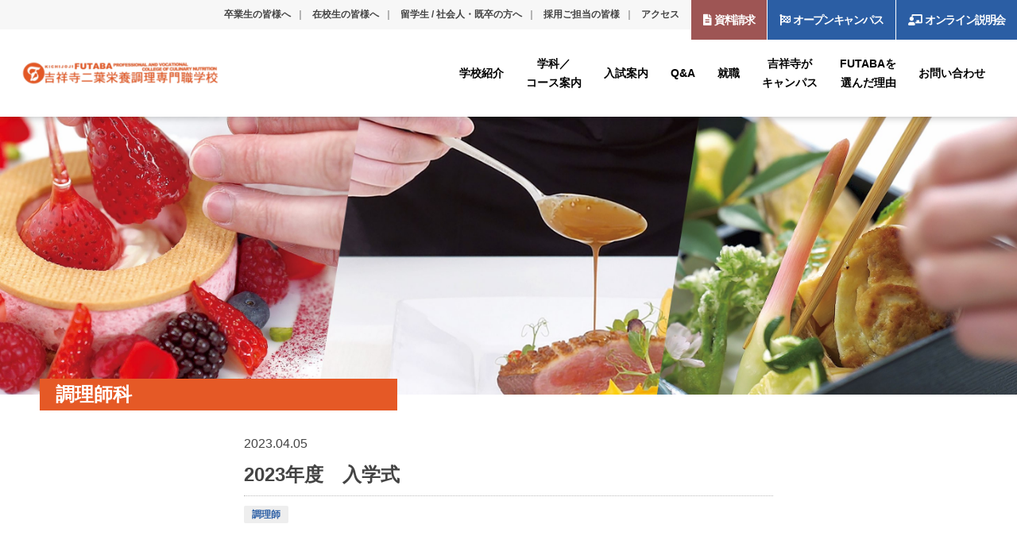

--- FILE ---
content_type: text/html; charset=UTF-8
request_url: https://futaba-sogo.ac.jp/nutrition/topics_cook/6420/
body_size: 14821
content:






<!doctype html>
<html lang="ja">

  <head>
	  <!-- Google Tag Manager LIFEMAP-->
<script>(function(w,d,s,l,i){w[l]=w[l]||[];w[l].push({'gtm.start':
new Date().getTime(),event:'gtm.js'});var f=d.getElementsByTagName(s)[0],
j=d.createElement(s),dl=l!='dataLayer'?'&l='+l:'';j.async=true;j.src=
'https://www.googletagmanager.com/gtm.js?id='+i+dl;f.parentNode.insertBefore(j,f);
})(window,document,'script','dataLayer','GTM-KLNRWJLT');</script>
<!-- End Google Tag Manager  LIFEMAP-->
	  <!-- Global site tag (gtag.js) - Google Analytics クロスドメイン--> 
<script async src="https://www.googletagmanager.com/gtag/js?id=UA-75604217-2"></script>
<script>
  window.dataLayer = window.dataLayer || [];
  function gtag(){dataLayer.push(arguments);}
  gtag('set', 'linker', {'domains': ['futaba-sogo.ac.jp', 'school-go.info']});
  gtag('js', new Date());

  gtag('config', 'UA-75604217-2');
</script>

<!-- Google Tag Manager 株式会社アサーティブ-->
<script>
(function(w,d,s,l,i){w[l]=w[l]||[];w[l].push({'gtm.start':
new Date().getTime(),event:'gtm.js'});var f=d.getElementsByTagName(s)[0],
j=d.createElement(s),dl=l!='dataLayer'?'&l='+l:'';j.async=true;j.src=
'https://www.googletagmanager.com/gtm.js?id='+i+dl;f.parentNode.insertBefore(j,f);
})(window,document,'script','dataLayer','GTM-PW22WTL');</script>
<!-- End Google Tag Manager -->

<!-- Google Tag Manager キャリタス-->
<script>(function(w,d,s,l,i){w[l]=w[l]||[];w[l].push({'gtm.start':
new Date().getTime(),event:'gtm.js'});var f=d.getElementsByTagName(s)[0],
j=d.createElement(s),dl=l!='dataLayer'?'&l='+l:'';j.async=true;j.src=
'https://www.googletagmanager.com/gtm.js?id='+i+dl;f.parentNode.insertBefore(j,f);
})(window,document,'script','dataLayer','GTM-MLZBLZKV');</script>
<!-- End Google Tag Manager キャリタス-->
	  
    <meta charset="UTF-8">
    <meta http-equiv="content-language"
          content="ja">
    <meta http-equiv="X-UA-Compatible"
          content="IE=edge" />
    <meta name="viewport"
          content="initial-scale=1.0,user-scalable=no" />
    <meta name="format-detection"
          content="telephone=no">



    <link rel="shortcut icon"
          href="https://futaba-sogo.ac.jp/nutrition/wp-content/themes/nutrition/common/img/common/favicon.ico" />
    <link rel="icon"
          href="https://futaba-sogo.ac.jp/nutrition/wp-content/themes/nutrition/common/img/common/favicon.png"
          sizes="32x32" />
    <link rel="icon"
          href="https://futaba-sogo.ac.jp/nutrition/wp-content/themes/nutrition/common/img/common/favicon.png"
          sizes="192x192" />
    <link rel="apple-touch-icon-precomposed"
          href="https://futaba-sogo.ac.jp/nutrition/wp-content/themes/nutrition/common/img/common/favicon.png" />


    <meta name='robots' content='index, follow, max-image-preview:large, max-snippet:-1, max-video-preview:-1' />

	<!-- This site is optimized with the Yoast SEO plugin v24.8.1 - https://yoast.com/wordpress/plugins/seo/ -->
	<title>2023年度　入学式 - 吉祥寺二葉栄養調理専門職学校</title>
	<link rel="canonical" href="https://futaba-sogo.ac.jp/nutrition/topics_cook/6420/" />
	<meta property="og:locale" content="ja_JP" />
	<meta property="og:type" content="article" />
	<meta property="og:title" content="2023年度　入学式 - 吉祥寺二葉栄養調理専門職学校" />
	<meta property="og:description" content="春たけなわの頃となり、ますますご隆盛のことと存じます。 さて、本校では、2023年度の入学式を行いました。 &nbsp; &nbsp; 新入生の皆さま、ご入学おめでとうございます！！！ 大変緊張されていましたね。(*^-^*) 我々職員もとても緊張しておりました。 もうすでに、皆 ..." />
	<meta property="og:url" content="https://futaba-sogo.ac.jp/nutrition/topics_cook/6420/" />
	<meta property="og:site_name" content="吉祥寺二葉栄養調理専門職学校" />
	<meta name="twitter:card" content="summary_large_image" />
	<script type="application/ld+json" class="yoast-schema-graph">{"@context":"https://schema.org","@graph":[{"@type":"WebPage","@id":"https://futaba-sogo.ac.jp/nutrition/topics_cook/6420/","url":"https://futaba-sogo.ac.jp/nutrition/topics_cook/6420/","name":"2023年度　入学式 - 吉祥寺二葉栄養調理専門職学校","isPartOf":{"@id":"https://futaba-sogo.ac.jp/nutrition/#website"},"datePublished":"2023-04-05T06:31:35+00:00","breadcrumb":{"@id":"https://futaba-sogo.ac.jp/nutrition/topics_cook/6420/#breadcrumb"},"inLanguage":"ja","potentialAction":[{"@type":"ReadAction","target":["https://futaba-sogo.ac.jp/nutrition/topics_cook/6420/"]}]},{"@type":"BreadcrumbList","@id":"https://futaba-sogo.ac.jp/nutrition/topics_cook/6420/#breadcrumb","itemListElement":[{"@type":"ListItem","position":1,"name":"ホーム","item":"https://futaba-sogo.ac.jp/nutrition/"},{"@type":"ListItem","position":2,"name":"TOPICS_調理師科","item":"https://futaba-sogo.ac.jp/nutrition/topics_cook/"},{"@type":"ListItem","position":3,"name":"2023年度　入学式"}]},{"@type":"WebSite","@id":"https://futaba-sogo.ac.jp/nutrition/#website","url":"https://futaba-sogo.ac.jp/nutrition/","name":"調理師・栄養士資格取得の吉祥寺二葉栄養調理専門職学校","description":"Training Colleges for Cooks,Nutritionists,National Registered Dietitians","publisher":{"@id":"https://futaba-sogo.ac.jp/nutrition/#organization"},"potentialAction":[{"@type":"SearchAction","target":{"@type":"EntryPoint","urlTemplate":"https://futaba-sogo.ac.jp/nutrition/?s={search_term_string}"},"query-input":{"@type":"PropertyValueSpecification","valueRequired":true,"valueName":"search_term_string"}}],"inLanguage":"ja"},{"@type":"Organization","@id":"https://futaba-sogo.ac.jp/nutrition/#organization","name":"調理師・栄養士資格取得の吉祥寺二葉栄養調理専門職学校","alternateName":"Futaba Kichijoji Professional and Vocational College of Culinary Nutrition","url":"https://futaba-sogo.ac.jp/nutrition/","logo":{"@type":"ImageObject","inLanguage":"ja","@id":"https://futaba-sogo.ac.jp/nutrition/#/schema/logo/image/","url":"https://futaba-sogo.ac.jp/nutrition/wp-content/uploads/2022/04/cropped-eiyo.png","contentUrl":"https://futaba-sogo.ac.jp/nutrition/wp-content/uploads/2022/04/cropped-eiyo.png","width":512,"height":512,"caption":"調理師・栄養士資格取得の吉祥寺二葉栄養調理専門職学校"},"image":{"@id":"https://futaba-sogo.ac.jp/nutrition/#/schema/logo/image/"}}]}</script>
	<!-- / Yoast SEO plugin. -->


<link rel='dns-prefetch' href='//yubinbango.github.io' />
<link rel='dns-prefetch' href='//fonts.googleapis.com' />
<style id='wp-img-auto-sizes-contain-inline-css' type='text/css'>
img:is([sizes=auto i],[sizes^="auto," i]){contain-intrinsic-size:3000px 1500px}
/*# sourceURL=wp-img-auto-sizes-contain-inline-css */
</style>
<link rel='stylesheet' id='sbi_styles-css' href='https://futaba-sogo.ac.jp/nutrition/wp-content/plugins/instagram-feed/css/sbi-styles.min.css?ver=6.10.0' type='text/css' media='all' />
<style id='wp-block-library-inline-css' type='text/css'>
:root{--wp-block-synced-color:#7a00df;--wp-block-synced-color--rgb:122,0,223;--wp-bound-block-color:var(--wp-block-synced-color);--wp-editor-canvas-background:#ddd;--wp-admin-theme-color:#007cba;--wp-admin-theme-color--rgb:0,124,186;--wp-admin-theme-color-darker-10:#006ba1;--wp-admin-theme-color-darker-10--rgb:0,107,160.5;--wp-admin-theme-color-darker-20:#005a87;--wp-admin-theme-color-darker-20--rgb:0,90,135;--wp-admin-border-width-focus:2px}@media (min-resolution:192dpi){:root{--wp-admin-border-width-focus:1.5px}}.wp-element-button{cursor:pointer}:root .has-very-light-gray-background-color{background-color:#eee}:root .has-very-dark-gray-background-color{background-color:#313131}:root .has-very-light-gray-color{color:#eee}:root .has-very-dark-gray-color{color:#313131}:root .has-vivid-green-cyan-to-vivid-cyan-blue-gradient-background{background:linear-gradient(135deg,#00d084,#0693e3)}:root .has-purple-crush-gradient-background{background:linear-gradient(135deg,#34e2e4,#4721fb 50%,#ab1dfe)}:root .has-hazy-dawn-gradient-background{background:linear-gradient(135deg,#faaca8,#dad0ec)}:root .has-subdued-olive-gradient-background{background:linear-gradient(135deg,#fafae1,#67a671)}:root .has-atomic-cream-gradient-background{background:linear-gradient(135deg,#fdd79a,#004a59)}:root .has-nightshade-gradient-background{background:linear-gradient(135deg,#330968,#31cdcf)}:root .has-midnight-gradient-background{background:linear-gradient(135deg,#020381,#2874fc)}:root{--wp--preset--font-size--normal:16px;--wp--preset--font-size--huge:42px}.has-regular-font-size{font-size:1em}.has-larger-font-size{font-size:2.625em}.has-normal-font-size{font-size:var(--wp--preset--font-size--normal)}.has-huge-font-size{font-size:var(--wp--preset--font-size--huge)}.has-text-align-center{text-align:center}.has-text-align-left{text-align:left}.has-text-align-right{text-align:right}.has-fit-text{white-space:nowrap!important}#end-resizable-editor-section{display:none}.aligncenter{clear:both}.items-justified-left{justify-content:flex-start}.items-justified-center{justify-content:center}.items-justified-right{justify-content:flex-end}.items-justified-space-between{justify-content:space-between}.screen-reader-text{border:0;clip-path:inset(50%);height:1px;margin:-1px;overflow:hidden;padding:0;position:absolute;width:1px;word-wrap:normal!important}.screen-reader-text:focus{background-color:#ddd;clip-path:none;color:#444;display:block;font-size:1em;height:auto;left:5px;line-height:normal;padding:15px 23px 14px;text-decoration:none;top:5px;width:auto;z-index:100000}html :where(.has-border-color){border-style:solid}html :where([style*=border-top-color]){border-top-style:solid}html :where([style*=border-right-color]){border-right-style:solid}html :where([style*=border-bottom-color]){border-bottom-style:solid}html :where([style*=border-left-color]){border-left-style:solid}html :where([style*=border-width]){border-style:solid}html :where([style*=border-top-width]){border-top-style:solid}html :where([style*=border-right-width]){border-right-style:solid}html :where([style*=border-bottom-width]){border-bottom-style:solid}html :where([style*=border-left-width]){border-left-style:solid}html :where(img[class*=wp-image-]){height:auto;max-width:100%}:where(figure){margin:0 0 1em}html :where(.is-position-sticky){--wp-admin--admin-bar--position-offset:var(--wp-admin--admin-bar--height,0px)}@media screen and (max-width:600px){html :where(.is-position-sticky){--wp-admin--admin-bar--position-offset:0px}}

/*# sourceURL=wp-block-library-inline-css */
</style><style id='global-styles-inline-css' type='text/css'>
:root{--wp--preset--aspect-ratio--square: 1;--wp--preset--aspect-ratio--4-3: 4/3;--wp--preset--aspect-ratio--3-4: 3/4;--wp--preset--aspect-ratio--3-2: 3/2;--wp--preset--aspect-ratio--2-3: 2/3;--wp--preset--aspect-ratio--16-9: 16/9;--wp--preset--aspect-ratio--9-16: 9/16;--wp--preset--color--black: #000000;--wp--preset--color--cyan-bluish-gray: #abb8c3;--wp--preset--color--white: #ffffff;--wp--preset--color--pale-pink: #f78da7;--wp--preset--color--vivid-red: #cf2e2e;--wp--preset--color--luminous-vivid-orange: #ff6900;--wp--preset--color--luminous-vivid-amber: #fcb900;--wp--preset--color--light-green-cyan: #7bdcb5;--wp--preset--color--vivid-green-cyan: #00d084;--wp--preset--color--pale-cyan-blue: #8ed1fc;--wp--preset--color--vivid-cyan-blue: #0693e3;--wp--preset--color--vivid-purple: #9b51e0;--wp--preset--gradient--vivid-cyan-blue-to-vivid-purple: linear-gradient(135deg,rgb(6,147,227) 0%,rgb(155,81,224) 100%);--wp--preset--gradient--light-green-cyan-to-vivid-green-cyan: linear-gradient(135deg,rgb(122,220,180) 0%,rgb(0,208,130) 100%);--wp--preset--gradient--luminous-vivid-amber-to-luminous-vivid-orange: linear-gradient(135deg,rgb(252,185,0) 0%,rgb(255,105,0) 100%);--wp--preset--gradient--luminous-vivid-orange-to-vivid-red: linear-gradient(135deg,rgb(255,105,0) 0%,rgb(207,46,46) 100%);--wp--preset--gradient--very-light-gray-to-cyan-bluish-gray: linear-gradient(135deg,rgb(238,238,238) 0%,rgb(169,184,195) 100%);--wp--preset--gradient--cool-to-warm-spectrum: linear-gradient(135deg,rgb(74,234,220) 0%,rgb(151,120,209) 20%,rgb(207,42,186) 40%,rgb(238,44,130) 60%,rgb(251,105,98) 80%,rgb(254,248,76) 100%);--wp--preset--gradient--blush-light-purple: linear-gradient(135deg,rgb(255,206,236) 0%,rgb(152,150,240) 100%);--wp--preset--gradient--blush-bordeaux: linear-gradient(135deg,rgb(254,205,165) 0%,rgb(254,45,45) 50%,rgb(107,0,62) 100%);--wp--preset--gradient--luminous-dusk: linear-gradient(135deg,rgb(255,203,112) 0%,rgb(199,81,192) 50%,rgb(65,88,208) 100%);--wp--preset--gradient--pale-ocean: linear-gradient(135deg,rgb(255,245,203) 0%,rgb(182,227,212) 50%,rgb(51,167,181) 100%);--wp--preset--gradient--electric-grass: linear-gradient(135deg,rgb(202,248,128) 0%,rgb(113,206,126) 100%);--wp--preset--gradient--midnight: linear-gradient(135deg,rgb(2,3,129) 0%,rgb(40,116,252) 100%);--wp--preset--font-size--small: 13px;--wp--preset--font-size--medium: 20px;--wp--preset--font-size--large: 36px;--wp--preset--font-size--x-large: 42px;--wp--preset--spacing--20: 0.44rem;--wp--preset--spacing--30: 0.67rem;--wp--preset--spacing--40: 1rem;--wp--preset--spacing--50: 1.5rem;--wp--preset--spacing--60: 2.25rem;--wp--preset--spacing--70: 3.38rem;--wp--preset--spacing--80: 5.06rem;--wp--preset--shadow--natural: 6px 6px 9px rgba(0, 0, 0, 0.2);--wp--preset--shadow--deep: 12px 12px 50px rgba(0, 0, 0, 0.4);--wp--preset--shadow--sharp: 6px 6px 0px rgba(0, 0, 0, 0.2);--wp--preset--shadow--outlined: 6px 6px 0px -3px rgb(255, 255, 255), 6px 6px rgb(0, 0, 0);--wp--preset--shadow--crisp: 6px 6px 0px rgb(0, 0, 0);}:where(.is-layout-flex){gap: 0.5em;}:where(.is-layout-grid){gap: 0.5em;}body .is-layout-flex{display: flex;}.is-layout-flex{flex-wrap: wrap;align-items: center;}.is-layout-flex > :is(*, div){margin: 0;}body .is-layout-grid{display: grid;}.is-layout-grid > :is(*, div){margin: 0;}:where(.wp-block-columns.is-layout-flex){gap: 2em;}:where(.wp-block-columns.is-layout-grid){gap: 2em;}:where(.wp-block-post-template.is-layout-flex){gap: 1.25em;}:where(.wp-block-post-template.is-layout-grid){gap: 1.25em;}.has-black-color{color: var(--wp--preset--color--black) !important;}.has-cyan-bluish-gray-color{color: var(--wp--preset--color--cyan-bluish-gray) !important;}.has-white-color{color: var(--wp--preset--color--white) !important;}.has-pale-pink-color{color: var(--wp--preset--color--pale-pink) !important;}.has-vivid-red-color{color: var(--wp--preset--color--vivid-red) !important;}.has-luminous-vivid-orange-color{color: var(--wp--preset--color--luminous-vivid-orange) !important;}.has-luminous-vivid-amber-color{color: var(--wp--preset--color--luminous-vivid-amber) !important;}.has-light-green-cyan-color{color: var(--wp--preset--color--light-green-cyan) !important;}.has-vivid-green-cyan-color{color: var(--wp--preset--color--vivid-green-cyan) !important;}.has-pale-cyan-blue-color{color: var(--wp--preset--color--pale-cyan-blue) !important;}.has-vivid-cyan-blue-color{color: var(--wp--preset--color--vivid-cyan-blue) !important;}.has-vivid-purple-color{color: var(--wp--preset--color--vivid-purple) !important;}.has-black-background-color{background-color: var(--wp--preset--color--black) !important;}.has-cyan-bluish-gray-background-color{background-color: var(--wp--preset--color--cyan-bluish-gray) !important;}.has-white-background-color{background-color: var(--wp--preset--color--white) !important;}.has-pale-pink-background-color{background-color: var(--wp--preset--color--pale-pink) !important;}.has-vivid-red-background-color{background-color: var(--wp--preset--color--vivid-red) !important;}.has-luminous-vivid-orange-background-color{background-color: var(--wp--preset--color--luminous-vivid-orange) !important;}.has-luminous-vivid-amber-background-color{background-color: var(--wp--preset--color--luminous-vivid-amber) !important;}.has-light-green-cyan-background-color{background-color: var(--wp--preset--color--light-green-cyan) !important;}.has-vivid-green-cyan-background-color{background-color: var(--wp--preset--color--vivid-green-cyan) !important;}.has-pale-cyan-blue-background-color{background-color: var(--wp--preset--color--pale-cyan-blue) !important;}.has-vivid-cyan-blue-background-color{background-color: var(--wp--preset--color--vivid-cyan-blue) !important;}.has-vivid-purple-background-color{background-color: var(--wp--preset--color--vivid-purple) !important;}.has-black-border-color{border-color: var(--wp--preset--color--black) !important;}.has-cyan-bluish-gray-border-color{border-color: var(--wp--preset--color--cyan-bluish-gray) !important;}.has-white-border-color{border-color: var(--wp--preset--color--white) !important;}.has-pale-pink-border-color{border-color: var(--wp--preset--color--pale-pink) !important;}.has-vivid-red-border-color{border-color: var(--wp--preset--color--vivid-red) !important;}.has-luminous-vivid-orange-border-color{border-color: var(--wp--preset--color--luminous-vivid-orange) !important;}.has-luminous-vivid-amber-border-color{border-color: var(--wp--preset--color--luminous-vivid-amber) !important;}.has-light-green-cyan-border-color{border-color: var(--wp--preset--color--light-green-cyan) !important;}.has-vivid-green-cyan-border-color{border-color: var(--wp--preset--color--vivid-green-cyan) !important;}.has-pale-cyan-blue-border-color{border-color: var(--wp--preset--color--pale-cyan-blue) !important;}.has-vivid-cyan-blue-border-color{border-color: var(--wp--preset--color--vivid-cyan-blue) !important;}.has-vivid-purple-border-color{border-color: var(--wp--preset--color--vivid-purple) !important;}.has-vivid-cyan-blue-to-vivid-purple-gradient-background{background: var(--wp--preset--gradient--vivid-cyan-blue-to-vivid-purple) !important;}.has-light-green-cyan-to-vivid-green-cyan-gradient-background{background: var(--wp--preset--gradient--light-green-cyan-to-vivid-green-cyan) !important;}.has-luminous-vivid-amber-to-luminous-vivid-orange-gradient-background{background: var(--wp--preset--gradient--luminous-vivid-amber-to-luminous-vivid-orange) !important;}.has-luminous-vivid-orange-to-vivid-red-gradient-background{background: var(--wp--preset--gradient--luminous-vivid-orange-to-vivid-red) !important;}.has-very-light-gray-to-cyan-bluish-gray-gradient-background{background: var(--wp--preset--gradient--very-light-gray-to-cyan-bluish-gray) !important;}.has-cool-to-warm-spectrum-gradient-background{background: var(--wp--preset--gradient--cool-to-warm-spectrum) !important;}.has-blush-light-purple-gradient-background{background: var(--wp--preset--gradient--blush-light-purple) !important;}.has-blush-bordeaux-gradient-background{background: var(--wp--preset--gradient--blush-bordeaux) !important;}.has-luminous-dusk-gradient-background{background: var(--wp--preset--gradient--luminous-dusk) !important;}.has-pale-ocean-gradient-background{background: var(--wp--preset--gradient--pale-ocean) !important;}.has-electric-grass-gradient-background{background: var(--wp--preset--gradient--electric-grass) !important;}.has-midnight-gradient-background{background: var(--wp--preset--gradient--midnight) !important;}.has-small-font-size{font-size: var(--wp--preset--font-size--small) !important;}.has-medium-font-size{font-size: var(--wp--preset--font-size--medium) !important;}.has-large-font-size{font-size: var(--wp--preset--font-size--large) !important;}.has-x-large-font-size{font-size: var(--wp--preset--font-size--x-large) !important;}
/*# sourceURL=global-styles-inline-css */
</style>

<style id='classic-theme-styles-inline-css' type='text/css'>
/*! This file is auto-generated */
.wp-block-button__link{color:#fff;background-color:#32373c;border-radius:9999px;box-shadow:none;text-decoration:none;padding:calc(.667em + 2px) calc(1.333em + 2px);font-size:1.125em}.wp-block-file__button{background:#32373c;color:#fff;text-decoration:none}
/*# sourceURL=/wp-includes/css/classic-themes.min.css */
</style>
<link rel='stylesheet' id='dnd-upload-cf7-css' href='https://futaba-sogo.ac.jp/nutrition/wp-content/plugins/drag-and-drop-multiple-file-upload-contact-form-7/assets/css/dnd-upload-cf7.css?ver=1.3.8.8' type='text/css' media='all' />
<link rel='stylesheet' id='contact-form-7-css' href='https://futaba-sogo.ac.jp/nutrition/wp-content/plugins/contact-form-7/includes/css/styles.css?ver=6.0.3' type='text/css' media='all' />
<link rel='stylesheet' id='main-css' href='https://futaba-sogo.ac.jp/nutrition/wp-content/themes/nutrition/common/css/common.css?ver=20260122010121' type='text/css' media='all' />
<link rel='stylesheet' id='css-topics_cook-css' href='https://futaba-sogo.ac.jp/nutrition/wp-content/themes/nutrition/common/css/topics_cook.css?ver=20260122010121' type='text/css' media='all' />
<link rel='stylesheet' id='googlfonts-css' href='https://fonts.googleapis.com/css2?family=Roboto%3Awght%40300%3B700&#038;display=swap&#038;ver=6.9' type='text/css' media='all' />
<link rel='stylesheet' id='dflip-style-css' href='https://futaba-sogo.ac.jp/nutrition/wp-content/plugins/3d-flipbook-dflip-lite/assets/css/dflip.min.css?ver=2.3.57' type='text/css' media='all' />
<script type="text/javascript" src="https://futaba-sogo.ac.jp/nutrition/wp-content/themes/nutrition/common/js/jquery-3.4.1.min.js?ver=3.4.1" id="jquery-js"></script>
<script type="text/javascript" src="https://futaba-sogo.ac.jp/nutrition/wp-content/plugins/flowpaper-lite-pdf-flipbook/assets/lity/lity.min.js" id="lity-js-js"></script>
<link rel='shortlink' href='https://futaba-sogo.ac.jp/nutrition/?p=6420' />
<style type="text/css">.recentcomments a{display:inline !important;padding:0 !important;margin:0 !important;}</style><link rel="icon" href="https://futaba-sogo.ac.jp/nutrition/wp-content/uploads/2022/04/cropped-eiyo-32x32.png" sizes="32x32" />
<link rel="icon" href="https://futaba-sogo.ac.jp/nutrition/wp-content/uploads/2022/04/cropped-eiyo-192x192.png" sizes="192x192" />
<link rel="apple-touch-icon" href="https://futaba-sogo.ac.jp/nutrition/wp-content/uploads/2022/04/cropped-eiyo-180x180.png" />
<meta name="msapplication-TileImage" content="https://futaba-sogo.ac.jp/nutrition/wp-content/uploads/2022/04/cropped-eiyo-270x270.png" />
		<style type="text/css" id="wp-custom-css">
			

@media screen and (min-width: 480px){
#fukidasi{
width:20% !important;
float:left;
}
}
@media screen and (max-width: 479px){
#fukidasi{
width:50% !important;
margin-left:auto;
margin-right:auto;
}
}
.obimage{
@media screen and (min-width: 959px) {
	width:50%;
margin:auto;
	margin-bottom:1em;
}
	
}		</style>
		    <!--[if lt IE 9]>
<script src="https://futaba-sogo.ac.jp/nutrition/wp-content/themes/nutrition/common/js/html5shiv.min.js"></script>
<![endif]-->
  </head>

  <body id="snd"
        class="single topics_cook  2023%e5%b9%b4%e5%ba%a6%e3%80%80%e5%85%a5%e5%ad%a6%e5%bc%8f is_pc">
    <!-- Google Tag Manager (noscript) LIFEMAP-->
<noscript><iframe src="https://www.googletagmanager.com/ns.html?id=GTM-KLNRWJLT"
height="0" width="0" style="display:none;visibility:hidden"></iframe></noscript>
    <!-- End Google Tag Manager (noscript) -->
	  <!-- Google Tag Manager (noscript) 株式会社アサーティブ-->
<noscript><iframe src="https://www.googletagmanager.com/ns.html?id=GTM-PW22WTL"
height="0" width="0" style="display:none;visibility:hidden"></iframe></noscript>
<!-- End Google Tag Manager (noscript) -->
<!-- Google Tag Manager キャリタス(noscript) -->
<noscript><iframe src="https://www.googletagmanager.com/ns.html?id=GTM-MLZBLZKV"
height="0" width="0" style="display:none;visibility:hidden"></iframe></noscript>
<!-- End Google Tag Manage キャリタス(noscript) -->
    <header>
      <div id="logo">
        <h1 class="tagline">管理栄養士・栄養士・調理師・国家資格取得なら東京・吉祥寺の専門学校</h1>
        <p>
          <a href="https://futaba-sogo.ac.jp/nutrition">
            <img alt="学校法人　吉祥寺二葉栄養調理専門職学校"
                 class="lazyload"
                 src="https://futaba-sogo.ac.jp/nutrition/wp-content/themes/nutrition/common/img/common/nutorition_logo2.png"
                 data-srcset="
							https://futaba-sogo.ac.jp/nutrition/wp-content/themes/nutrition/common/img/common/nutorition_logo2.png 1x,
							https://futaba-sogo.ac.jp/nutrition/wp-content/themes/nutrition/common/img/common/nutorition_logo2@2x.png 2x
							" />
          </a>
        </p>
      </div><!-- logo -->
      <nav id="glnav">
        <ol>
          <li class="">
            <a href="https://futaba-sogo.ac.jp/nutrition/information/feature/"><span>学校紹介</span></a>
            <div class="mm">
              <figure class="lazyload page_header"
                      style="
									background-image: url(https://futaba-sogo.ac.jp/nutrition/wp-content/themes/nutrition/common/img/page/page_header_feature.jpg);
								"
                      data-bg="https://futaba-sogo.ac.jp/nutrition/wp-content/themes/nutrition/common/img/page/page_header_feature.jpg">
              </figure>
              <div class="wrap">
                <h2>学校紹介</h2>
                <div class="menus">
                  <ul>
                    <li class=""><a href="https://futaba-sogo.ac.jp/nutrition/information/feature/">3つの強さ</a></li>
<li class=""><a href="https://futaba-sogo.ac.jp/nutrition/information/data/">データで見る二葉</a></li>
<li class=""><a href="https://futaba-sogo.ac.jp/nutrition/information/license/">資格について</a></li>
<li class=""><a href="https://futaba-sogo.ac.jp/nutrition/information/access/">アクセス</a></li>
<li class=""><a href="https://futaba-sogo.ac.jp/nutrition/information/facility/">施設案内</a></li>
</ul><ul>
<li class=""><a href="https://futaba-sogo.ac.jp/nutrition/information/schoolinfo/">学校情報</a></li>
<li class=" hash"><a href="https://futaba-sogo.ac.jp/nutrition/information/schoolinfo/#history">沿革</a></li>
<li class=" hash"><a href="https://futaba-sogo.ac.jp/nutrition/information/schoolinfo/#aisatu">校長挨拶</a></li>
<li class=" hash"><a href="https://futaba-sogo.ac.jp/nutrition/information/schoolinfo/#teachers">教員紹介</a></li>
<li class=" hash"><a href="https://futaba-sogo.ac.jp/nutrition/information/schoolinfo/#open_info">情報公開PDF</a></li>
                  </ul>
                </div>
                <!-- menus -->
              </div>
              <!-- wrap -->
            </div>
          </li>

          <!-- mm -->
          <li class="">
            <a href="https://futaba-sogo.ac.jp/nutrition/department/"><span>学科／<br />コース案内</span></a>
            <div class="mm">
              <figure class="lazyload page_header"
                      style="
									background-image: url(https://futaba-sogo.ac.jp/nutrition/wp-content/themes/nutrition/common/img/page/page_header_department.jpg?v=202105);
								"
                      data-bg="https://futaba-sogo.ac.jp/nutrition/wp-content/themes/nutrition/common/img/page/page_header_department.jpg?v=202105">
              </figure>
              <div class="wrap">
                <h2>学科／コース案内</h2>
                <div class="menus">
                  <ul>
                    <li class=""><a href="https://futaba-sogo.ac.jp/nutrition/department/regular/">管理栄養士科（4年制）</a></li>
<li class=""><a href="https://futaba-sogo.ac.jp/nutrition/department/technology/">栄養士科 実践栄養コース（3年）</a></li>
<li class=""><a href="https://futaba-sogo.ac.jp/nutrition/department/technology2/">栄養士科（2年制）</a></li>
</ul><ul>
<li class=""><a href="https://futaba-sogo.ac.jp/nutrition/department/major/">調理実践科（2年制）</a></li>
<li class=""><a href="https://futaba-sogo.ac.jp/nutrition/department/synthesis/">グランシェフコース（2年）</a></li>
<li class=""><a href="https://futaba-sogo.ac.jp/nutrition/department/synthesis2/">調理師科（1年制）</a></li>
                  </ul>
                </div>
                <!-- menus -->
              </div>
              <!-- wrap -->
            </div>
            <!-- mm -->
          </li>

          <li class="">
            <a href="https://futaba-sogo.ac.jp/nutrition/examination/about"><span>入試案内</span></a>
            <div class="mm">
              <figure class="lazyload page_header"
                      style="
									background-image: url(https://futaba-sogo.ac.jp/nutrition/wp-content/themes/nutrition/common/img/page/page_header_examination.jpg);
								"
                      data-bg="https://futaba-sogo.ac.jp/nutrition/wp-content/themes/nutrition/common/img/page/page_header_examination.jpg">
              </figure>
              <div class="wrap">
                <h2>入試案内</h2>
                <div class="menus">
                  <ul>
                    <li class=""><a href="https://futaba-sogo.ac.jp/nutrition/examination/about/">入試要項</a></li>
<li class=""><a href="https://futaba-sogo.ac.jp/nutrition/examination/flow/">入試の流れ</a></li>
<li class=""><a href="https://futaba-sogo.ac.jp/nutrition/examination/jinzaikunren/">2026年度東京都専門人材育成訓練（長期高度人材育成コース）</a></li>
</ul><ul>
<li class=""><a href="https://futaba-sogo.ac.jp/nutrition/examination/ao/">総合型選抜（旧AO入試）</a></li>
<li class=""><a href="https://futaba-sogo.ac.jp/nutrition/examination/entry/">Webエントリー総合型選抜（旧AO入試）</a></li>
<li class=""><a href="https://futaba-sogo.ac.jp/nutrition/examination/fees/">学費</a></li>
<li class=""><a href="https://futaba-sogo.ac.jp/nutrition/examination/support/">奨学金制度・給付金・ 住まいサポート</a></li>
                  </ul>
                </div>
                <!-- menus -->
              </div>
              <!-- wrap -->
            </div>
          </li>
          <li class="">
            <a href="https://futaba-sogo.ac.jp/nutrition/qa/"><span>Q&A</span></a>
            <div class="mm">
              <figure class="lazyload page_header"
                      style="
									background-image: url(https://futaba-sogo.ac.jp/nutrition/wp-content/themes/nutrition/common/img/page/page_header_information.jpg);
								"
                      data-bg="https://futaba-sogo.ac.jp/nutrition/wp-content/themes/nutrition/common/img/page/page_header_information.jpg">
              </figure>
              <div class="wrap">
                <h2>Q&A</h2>
                <div class="menus">
                  <ul>
                    <li class=" hash"><a href="https://futaba-sogo.ac.jp/nutrition/qa/#oc">オープンキャンパス・個別相談</a></li>
<li class=" hash"><a href="https://futaba-sogo.ac.jp/nutrition/qa/#exam">入試</a></li>
<li class=" hash"><a href="https://futaba-sogo.ac.jp/nutrition/qa/#campuslife">キャンパスライフ</a></li>
<li class=" hash"><a href="https://futaba-sogo.ac.jp/nutrition/qa/#life">学校生活</a></li>
                  </ul>
                  <ul>
                  </ul>
                </div>
                <!-- menus -->
              </div>
              <!-- wrap -->
            </div>
          </li>
          <li class="">
            <a href="https://futaba-sogo.ac.jp/nutrition/recruit/employment/"><span>就職</span></a>
            <div class="mm">
              <figure class="lazyload page_header"
                      style="
									background-image: url(https://futaba-sogo.ac.jp/nutrition/wp-content/themes/nutrition/common/img/page/page_header_recruit.jpg);
								"
                      data-bg="https://futaba-sogo.ac.jp/nutrition/wp-content/themes/nutrition/common/img/page/page_header_recruit.jpg">
              </figure>
              <div class="wrap">
                <h2>就職</h2>
                <div class="menus">
                  <ul>
                    <li class=""><a href="https://futaba-sogo.ac.jp/nutrition/recruit/employment/">就職状況</a></li>
<li class=""><a href="https://futaba-sogo.ac.jp/nutrition/recruit/message/">卒業生の活躍</a></li>
<li class=""><a href="https://futaba-sogo.ac.jp/nutrition/recruit/support/">就職サポート</a></li>
</ul><ul>
                  </ul>
                </div>
                <!-- menus -->
              </div>
              <!-- wrap -->
            </div>
          </li>
          <li class="">
            <a href="https://futaba-sogo.ac.jp/nutrition/campuslife/"><span>吉祥寺が<br />キャンパス</span></a>
          </li>
          <li class="">
            <a href="https://futaba-sogo.ac.jp/nutrition/interview/"><span><b>わたしが</b>FUTABAを<br />選んだ理由</span></a>
          </li>

          <li class="">
            <a href="https://futaba-sogo.ac.jp/nutrition/contacts/contact/"><span>お問い合わせ</span></a>
            <div class="mm">
              <figure class="lazyload page_header"
                      style="
									background-image: url(https://futaba-sogo.ac.jp/nutrition/wp-content/themes/nutrition/common/img/page/page_header_information.jpg);
								"
                      data-bg="https://futaba-sogo.ac.jp/nutrition/wp-content/themes/nutrition/common/img/page/page_header_information.jpg">
              </figure>
              <div class="wrap">
                <h2>お問い合わせ</h2>
                <div class="menus">
                  <ul>
                    <li class=""><a href="https://futaba-sogo.ac.jp/nutrition/contacts/digital-pamphlet/">デジタルパンフレット</a></li>
<li class=""><a href="https://futaba-sogo.ac.jp/nutrition/contacts/contact/">各種問い合わせ</a></li>
<li class=""><a href="https://futaba-sogo.ac.jp/nutrition/contacts/kobetsu/">個別相談</a></li>
</ul><ul>
                  </ul>
                </div>
                <!-- menus -->
              </div>
              <!-- wrap -->
            </div>
          </li>
        </ol>
      </nav>

      <div id="headtool">
        <ul id="otherlink">
          <li>
            <a href="https://futaba-sogo.ac.jp/nutrition/graduate/">卒業生の皆様へ</a>
          </li>
          <li>
            <a href="https://futaba-sogo.ac.jp/nutrition/current/">在校生の皆様へ</a>
          </li>
          <li>
            <a href="https://futaba-sogo.ac.jp/nutrition/international/">留学生 / 社会人・既卒の方へ</a>
          </li>
          <li>
            <a href="https://futaba-sogo.ac.jp/nutrition/recruitment/">採用ご担当の皆様</a>
          </li>
          <li>
            <a href="https://futaba-sogo.ac.jp/nutrition/information/access/">アクセス</a>
          </li>
        </ul>
        <!-- otherlink -->
        <ul id="contactslink">
          <li class="siryo"><a href="https://www.school-go.info/93cwb5/futaba/form.php?fno=1&fsno=1"
               target="_blank">資料請求</a></li>
          <li class="oc"><a href="https://futaba-sogo.ac.jp/nutrition/events/">オープンキャンパス</a></li>
          <li class="ol"><a href="https://futaba-sogo.ac.jp/nutrition/events/?ctg=online">オンライン説明会</a></li>
        </ul>
        <!-- contactslink -->
      </div>
      <!-- headtool -->

      <div id="burgermenu">
        <span>
          <img alt=""
               class="lazyload"
               src="https://futaba-sogo.ac.jp/nutrition/wp-content/themes/nutrition/common/img/common/begerm_menu.png"
               data-srcset="
						https://futaba-sogo.ac.jp/nutrition/wp-content/themes/nutrition/common/img/common/begerm_menu.png 1x,
						https://futaba-sogo.ac.jp/nutrition/wp-content/themes/nutrition/common/img/common/begerm_menu@2x.png 2x
						" />
        </span>
      </div><!-- burgermenu -->

      <nav id="smpTabMenu">
        <ul id="contactslink">
          <li class="siryo">
            <a href="https://www.school-go.info/93cwb5/futaba/form.php?fno=1&fsno=1"
               target="_blank"><span>資料請求</span></a>
          </li>
          <li class="oc">
            <a href="https://futaba-sogo.ac.jp/nutrition/events/"><span>オープン<br />キャンパス</span></a>
          </li>
          <li class="ol">
            <a href="https://futaba-sogo.ac.jp/nutrition/events/?ctg=online"><span>オンライン<br />説明会</span></a>
          </li>
          <li class="access">
            <a href="https://futaba-sogo.ac.jp/nutrition/information/access/"><span>アクセス</span></a>
          </li>
        </ul>
        <div class="wrap">
          <ul>
            <li class="">学校紹介</li>
            <ul>
              <li class=""><a href="https://futaba-sogo.ac.jp/nutrition/information/feature/">3つの強さ</a></li>
<li class=""><a href="https://futaba-sogo.ac.jp/nutrition/information/data/">データで見る二葉</a></li>
<li class=""><a href="https://futaba-sogo.ac.jp/nutrition/information/license/">資格について</a></li>
<li class=""><a href="https://futaba-sogo.ac.jp/nutrition/information/access/">アクセス</a></li>
<li class=""><a href="https://futaba-sogo.ac.jp/nutrition/information/facility/">施設案内</a></li>
<li class=""><a href="https://futaba-sogo.ac.jp/nutrition/information/schoolinfo/">学校情報</a></li>
<li class=" hash"><a href="https://futaba-sogo.ac.jp/nutrition/information/schoolinfo/#history">沿革</a></li>
<li class=" hash"><a href="https://futaba-sogo.ac.jp/nutrition/information/schoolinfo/#aisatu">校長挨拶</a></li>
<li class=" hash"><a href="https://futaba-sogo.ac.jp/nutrition/information/schoolinfo/#teachers">教員紹介</a></li>
<li class=" hash"><a href="https://futaba-sogo.ac.jp/nutrition/information/schoolinfo/#open_info">情報公開PDF</a></li>
            </ul>
          </ul>
          <ul>
            <li class="">学科/コース案内</li>
            <ul>
              <li class=""><a href="https://futaba-sogo.ac.jp/nutrition/department/regular/">管理栄養士科（4年制）</a></li>
<li class=""><a href="https://futaba-sogo.ac.jp/nutrition/department/technology/">栄養士科 実践栄養コース（3年）</a></li>
<li class=""><a href="https://futaba-sogo.ac.jp/nutrition/department/technology2/">栄養士科（2年制）</a></li>
<li class=""><a href="https://futaba-sogo.ac.jp/nutrition/department/major/">調理実践科（2年制）</a></li>
<li class=""><a href="https://futaba-sogo.ac.jp/nutrition/department/synthesis/">グランシェフコース（2年）</a></li>
<li class=""><a href="https://futaba-sogo.ac.jp/nutrition/department/synthesis2/">調理師科（1年制）</a></li>
            </ul>
          </ul>
          <ul>
            <li class="">入試案内</li>
            <ul>
              <li class=""><a href="https://futaba-sogo.ac.jp/nutrition/examination/about/">入試要項</a></li>
<li class=""><a href="https://futaba-sogo.ac.jp/nutrition/examination/flow/">入試の流れ</a></li>
<li class=""><a href="https://futaba-sogo.ac.jp/nutrition/examination/jinzaikunren/">2026年度東京都専門人材育成訓練（長期高度人材育成コース）</a></li>
<li class=""><a href="https://futaba-sogo.ac.jp/nutrition/examination/ao/">総合型選抜（旧AO入試）</a></li>
<li class=""><a href="https://futaba-sogo.ac.jp/nutrition/examination/entry/">Webエントリー総合型選抜（旧AO入試）</a></li>
<li class=""><a href="https://futaba-sogo.ac.jp/nutrition/examination/fees/">学費</a></li>
<li class=""><a href="https://futaba-sogo.ac.jp/nutrition/examination/support/">奨学金制度・給付金・ 住まいサポート</a></li>
            </ul>
          </ul>
          <ul>
            <li class="">Q&A</li>
            <ul>
              <li class=" hash"><a href="https://futaba-sogo.ac.jp/nutrition/qa/#oc">オープンキャンパス・個別相談</a></li>
<li class=" hash"><a href="https://futaba-sogo.ac.jp/nutrition/qa/#exam">入試</a></li>
<li class=" hash"><a href="https://futaba-sogo.ac.jp/nutrition/qa/#campuslife">キャンパスライフ</a></li>
<li class=" hash"><a href="https://futaba-sogo.ac.jp/nutrition/qa/#life">学校生活</a></li>
            </ul>
          </ul>
          <ul>
            <li class="">就職</li>
            <ul>
              <li class=""><a href="https://futaba-sogo.ac.jp/nutrition/recruit/employment/">就職状況</a></li>
<li class=""><a href="https://futaba-sogo.ac.jp/nutrition/recruit/message/">卒業生の活躍</a></li>
<li class=""><a href="https://futaba-sogo.ac.jp/nutrition/recruit/support/">就職サポート</a></li>
            </ul>
          </ul>
          <ul>
            <li class="">お問い合わせ</li>
            <ul>
              <li class=""><a href="https://futaba-sogo.ac.jp/nutrition/contacts/digital-pamphlet/">デジタルパンフレット</a></li>
<li class=""><a href="https://futaba-sogo.ac.jp/nutrition/contacts/contact/">各種問い合わせ</a></li>
<li class=""><a href="https://futaba-sogo.ac.jp/nutrition/contacts/kobetsu/">個別相談</a></li>
            </ul>
          </ul>
          <ul class="other">
            <ul>
              <li class=""><a href="https://futaba-sogo.ac.jp/nutrition/campuslife/">吉祥寺がキャンパス</a></li>
<li class=""><a href="https://futaba-sogo.ac.jp/nutrition/interview/"><span>わたしが</span>FUTABAを選んだ理由</a></li>
<li class=""><a href="https://futaba-sogo.ac.jp/nutrition/schoolevent/">年間行事</a></li>
<li class=""><a href="https://futaba-sogo.ac.jp/nutrition/news/">お知らせ</a></li>
<li class=""><a href="https://futaba-sogo.ac.jp/nutrition/topics_nutrition/">TOPICS 栄養士科</a></li>
<li class="active"><a href="https://futaba-sogo.ac.jp/nutrition/topics_cook/">TOPICS 調理師科</a></li>
<li class=""><a href="https://futaba-sogo.ac.jp/nutrition/graduate/">卒業生の皆様へ</a></li>
<li class=""><a href="https://futaba-sogo.ac.jp/nutrition/current/">在校生の皆様へ</a></li>
<li class=""><a href="https://futaba-sogo.ac.jp/nutrition/international/">留学生 / 社会人・既卒の方へ</a></li>
<li class=""><a href="https://futaba-sogo.ac.jp/nutrition/recruitment/">採用ご担当の皆様</a></li>
<li class=""><a href="/privacy/">プライバシーポリシー</a></li>
            </ul>
          </ul>
        </div><!-- wrap -->
      </nav><!-- smpTabMenu -->
    </header>

    <main>
      <article><section class="lazyload topics_header"
         style="
						background-image: url(https://futaba-sogo.ac.jp/nutrition/wp-content/themes/nutrition/common/img/page/page_header_topicscook.jpg);
					"
         data-bg="https://futaba-sogo.ac.jp/nutrition/wp-content/themes/nutrition/common/img/page/page_header_topicscook@2x.jpg">
  <div class="title">
    <dl>
      <dt>
        <a href="https://futaba-sogo.ac.jp/nutrition/topics_cook/"><span>調理師科</span></a>
      </dt>
    </dl>
  </div>
  <!-- title -->
</section><!-- page_header -->

<section id="contents">

  <section class="body">
  <div class="title">
    <time datetime="2023-04-05">2023.04.05</time>
    <h2>
      2023年度　入学式    </h2>
    <p class="ctg">
      <a href="https://futaba-sogo.ac.jp/nutrition/cat_cooktopics/cook1/" rel="tag">調理師</a>    </p>
  </div>
  <div class="content_body">
        <p>春たけなわの頃となり、ますますご隆盛のことと存じます。</p>
<p>さて、本校では、2023年度の入学式を行いました。</p>
<p><img fetchpriority="high" decoding="async" src="https://futaba-sogo.ac.jp/nutrition/wp-content/uploads/2023/04/入学式-225x300.jpg" alt="" width="225" height="300" class="alignright size-medium wp-image-6423" srcset="https://futaba-sogo.ac.jp/nutrition/wp-content/uploads/2023/04/入学式-225x300.jpg 225w, https://futaba-sogo.ac.jp/nutrition/wp-content/uploads/2023/04/入学式-768x1024.jpg 768w, https://futaba-sogo.ac.jp/nutrition/wp-content/uploads/2023/04/入学式-375x500.jpg 375w, https://futaba-sogo.ac.jp/nutrition/wp-content/uploads/2023/04/入学式-750x1000.jpg 750w, https://futaba-sogo.ac.jp/nutrition/wp-content/uploads/2023/04/入学式.jpg 1109w" sizes="(max-width: 225px) 100vw, 225px" /></p>
<p>&nbsp;</p>
<p>&nbsp;</p>
<p>新入生の皆さま、ご入学おめでとうございます！！！</p>
<p>大変緊張されていましたね。(*^-^*)<br />
我々職員もとても緊張しておりました。</p>
<p>もうすでに、皆さまの初授業の準備は始まっております。<br />
早速、明後日4月7日より初授業です！！！<img decoding="async" src="https://futaba-sogo.ac.jp/nutrition/wp-content/uploads/2023/04/入学式3-300x225.jpg" alt="" width="300" height="225" class="alignright size-medium wp-image-6425" srcset="https://futaba-sogo.ac.jp/nutrition/wp-content/uploads/2023/04/入学式3-300x225.jpg 300w, https://futaba-sogo.ac.jp/nutrition/wp-content/uploads/2023/04/入学式3-1024x768.jpg 1024w, https://futaba-sogo.ac.jp/nutrition/wp-content/uploads/2023/04/入学式3-768x576.jpg 768w, https://futaba-sogo.ac.jp/nutrition/wp-content/uploads/2023/04/入学式3-1536x1152.jpg 1536w, https://futaba-sogo.ac.jp/nutrition/wp-content/uploads/2023/04/入学式3-2048x1536.jpg 2048w, https://futaba-sogo.ac.jp/nutrition/wp-content/uploads/2023/04/入学式3-667x500.jpg 667w, https://futaba-sogo.ac.jp/nutrition/wp-content/uploads/2023/04/入学式3-1333x1000.jpg 1333w, https://futaba-sogo.ac.jp/nutrition/wp-content/uploads/2023/04/入学式3-500x375.jpg 500w, https://futaba-sogo.ac.jp/nutrition/wp-content/uploads/2023/04/入学式3-1000x750.jpg 1000w" sizes="(max-width: 300px) 100vw, 300px" /></p>
<p><img decoding="async" src="https://futaba-sogo.ac.jp/nutrition/wp-content/uploads/2023/04/入学式4-300x225.jpg" alt="" width="300" height="225" class="alignright size-medium wp-image-6424" srcset="https://futaba-sogo.ac.jp/nutrition/wp-content/uploads/2023/04/入学式4-300x225.jpg 300w, https://futaba-sogo.ac.jp/nutrition/wp-content/uploads/2023/04/入学式4-1024x768.jpg 1024w, https://futaba-sogo.ac.jp/nutrition/wp-content/uploads/2023/04/入学式4-768x576.jpg 768w, https://futaba-sogo.ac.jp/nutrition/wp-content/uploads/2023/04/入学式4-1536x1152.jpg 1536w, https://futaba-sogo.ac.jp/nutrition/wp-content/uploads/2023/04/入学式4-2048x1536.jpg 2048w, https://futaba-sogo.ac.jp/nutrition/wp-content/uploads/2023/04/入学式4-667x500.jpg 667w, https://futaba-sogo.ac.jp/nutrition/wp-content/uploads/2023/04/入学式4-1333x1000.jpg 1333w, https://futaba-sogo.ac.jp/nutrition/wp-content/uploads/2023/04/入学式4-500x375.jpg 500w, https://futaba-sogo.ac.jp/nutrition/wp-content/uploads/2023/04/入学式4-1000x750.jpg 1000w" sizes="(max-width: 300px) 100vw, 300px" /><img decoding="async" src="https://futaba-sogo.ac.jp/nutrition/wp-content/uploads/2023/04/入学式2-300x225.jpg" alt="" width="300" height="225" class="alignright size-medium wp-image-6422" srcset="https://futaba-sogo.ac.jp/nutrition/wp-content/uploads/2023/04/入学式2-300x225.jpg 300w, https://futaba-sogo.ac.jp/nutrition/wp-content/uploads/2023/04/入学式2-1024x768.jpg 1024w, https://futaba-sogo.ac.jp/nutrition/wp-content/uploads/2023/04/入学式2-768x576.jpg 768w, https://futaba-sogo.ac.jp/nutrition/wp-content/uploads/2023/04/入学式2-1536x1152.jpg 1536w, https://futaba-sogo.ac.jp/nutrition/wp-content/uploads/2023/04/入学式2-2048x1536.jpg 2048w, https://futaba-sogo.ac.jp/nutrition/wp-content/uploads/2023/04/入学式2-667x500.jpg 667w, https://futaba-sogo.ac.jp/nutrition/wp-content/uploads/2023/04/入学式2-1333x1000.jpg 1333w, https://futaba-sogo.ac.jp/nutrition/wp-content/uploads/2023/04/入学式2-500x375.jpg 500w, https://futaba-sogo.ac.jp/nutrition/wp-content/uploads/2023/04/入学式2-1000x750.jpg 1000w" sizes="(max-width: 300px) 100vw, 300px" /></p>
<p>&nbsp;</p>
<p>&nbsp;</p>
<p>皆さまの新しい学校生活を全力でサポート致しますので、皆さまも<span style="font-size: 18pt; color: #ff0000;">【涵養の精神と職業人としての自立】</span>を胸に明日より登校して下さい。<br />
そして、たくさん友人を作って、有意義な学校生活にして下さい。</p>
<p>新生活、スタートです！！！</p>  </div>
</section>
  <div id="buttons">
    <ul>
      <li class="return"><a href="https://futaba-sogo.ac.jp/nutrition/topics_cook/"> 一覧にもどる</a></li>
    </ul>
  </div>
</section>
<!-- contents -->


<div id="breadcrumb">
  <p id="breadcrumbs"><span><span><a href="https://futaba-sogo.ac.jp/nutrition/">ホーム</a></span> » <span><a href="https://futaba-sogo.ac.jp/nutrition/topics_cook/">TOPICS_調理師科</a></span> » <span class="breadcrumb_last" aria-current="page">2023年度　入学式</span></span></p></div>

<section id="information">
  <div id="updates">
    <div id="news">
      <h4>お知らせ</h4>
      <ul>
        <li>
 <a href="https://futaba-sogo.ac.jp/nutrition/news/9407/"
    title="年末年始のお知らせ">
  <time datetime="2025-12-23">2025.12.23</time>
  <p>
   年末年始のお知らせ  </p>
 </a>
</li><li>
 <a href="https://futaba-sogo.ac.jp/nutrition/news/9363/"
    title="12月10日（水）午後、正面玄関を施錠します">
  <time datetime="2025-12-09">2025.12.09</time>
  <p>
   12月10日（水）午後、正面玄関を施錠します  </p>
 </a>
</li><li>
 <a href="https://futaba-sogo.ac.jp/nutrition/news/9328/"
    title="2026年度 東京都専門人材育成訓練のご案内(社会人・既卒の方）">
  <time datetime="2025-11-18">2025.11.18</time>
  <p>
   2026年度 東京都専門人材育成訓練のご案内(社会人・既卒の方）  </p>
 </a>
</li><li>
 <a href="https://futaba-sogo.ac.jp/nutrition/news/9299/"
    title="11月10日(月)全館休館のお知らせ">
  <time datetime="2025-11-07">2025.11.07</time>
  <p>
   11月10日(月)全館休館のお知らせ  </p>
 </a>
</li><li>
 <a href="https://futaba-sogo.ac.jp/nutrition/news/9008/"
    title="11月1日出願受付スタート！【一般選抜】一般入学">
  <time datetime="2025-11-05">2025.11.05</time>
  <p>
   11月1日出願受付スタート！【一般選抜】一般入学  </p>
 </a>
</li>      </ul>
      <div class="bt_more"><a href="https://futaba-sogo.ac.jp/nutrition/news/">MORE</a></div>
    </div>
    <!-- news -->
    <div id="topics">
      <h4>TOPICS</h4>
      <ul>
        <li>
  <a href="https://futaba-sogo.ac.jp/nutrition/topics_nutrition/9337/"
     title="三鷹市イモ煮会に本学園教職員が参加しました！">
    <figure class="lazyload"
            style="
												background-image: url(https://futaba-sogo.ac.jp/nutrition/wp-content/themes/nutrition/common/img/events/event_thumb_default.png);
											"
            data-bg="https://futaba-sogo.ac.jp/nutrition/wp-content/uploads/2025/11/芋煮会の様子-scaled.jpg">
    </figure>
    <div class="ctg nutr">
      <span></span><span></span>    </div>
    <time datetime="2025-11-22">2025.11.22</time>
    <p>
      三鷹市イモ煮会に本学園教職員が参加しました！    </p>
  </a>
</li><li>
  <a href="https://futaba-sogo.ac.jp/nutrition/topics_nutrition/9330/"
     title="吉祥寺二葉栄養調理専門職学校　教授　惟村直仁氏「食生活文化賞」を受賞">
    <figure class="lazyload"
            style="
												background-image: url(https://futaba-sogo.ac.jp/nutrition/wp-content/themes/nutrition/common/img/events/event_thumb_default.png);
											"
            data-bg="https://futaba-sogo.ac.jp/nutrition/wp-content/uploads/2025/11/587650642698043598.jpg">
    </figure>
    <div class="ctg nutr">
      <span></span><span></span>    </div>
    <time datetime="2025-11-19">2025.11.19</time>
    <p>
      吉祥寺二葉栄養調理専門職学校　教授　惟村直仁氏「食生活文化賞」を受賞    </p>
  </a>
</li><li>
  <a href="https://futaba-sogo.ac.jp/nutrition/topics_nutrition/9076/"
     title="11/22 (土) 栄養士科オープンキャンパスについてのお知らせ">
    <figure class="lazyload"
            style="
												background-image: url(https://futaba-sogo.ac.jp/nutrition/wp-content/themes/nutrition/common/img/events/event_thumb_default.png);
											"
            data-bg="https://futaba-sogo.ac.jp/nutrition/wp-content/uploads/2025/09/jpeg.png">
    </figure>
    <div class="ctg nutr">
      <span></span><span></span>    </div>
    <time datetime="2025-11-17">2025.11.17</time>
    <p>
      11/22 (土) 栄養士科オープンキャンパスについてのお知らせ    </p>
  </a>
</li><li>
  <a href="https://futaba-sogo.ac.jp/nutrition/topics_cook/9304/"
     title="11/15 (土) オープンキャンパスについてのお知らせ">
    <figure class="lazyload"
            style="
												background-image: url(https://futaba-sogo.ac.jp/nutrition/wp-content/themes/nutrition/common/img/events/event_thumb_default.png);
											"
            data-bg="https://futaba-sogo.ac.jp/nutrition/wp-content/uploads/2025/11/天津飯20251111.webp">
    </figure>
    <div class="ctg cook">
      <span></span><span></span>    </div>
    <time datetime="2025-11-11">2025.11.11</time>
    <p>
      11/15 (土) オープンキャンパスについてのお知らせ    </p>
  </a>
</li><li>
  <a href="https://futaba-sogo.ac.jp/nutrition/topics_cook/9125/"
     title="10/25 (土) オープンキャンパスについてのお知らせ">
    <figure class="lazyload"
            style="
												background-image: url(https://futaba-sogo.ac.jp/nutrition/wp-content/themes/nutrition/common/img/events/event_thumb_default.png);
											"
            data-bg="https://futaba-sogo.ac.jp/nutrition/wp-content/uploads/2025/10/出し茶づけ.webp">
    </figure>
    <div class="ctg cook">
      <span></span><span></span>    </div>
    <time datetime="2025-10-08">2025.10.08</time>
    <p>
      10/25 (土) オープンキャンパスについてのお知らせ    </p>
  </a>
</li><li>
  <a href="https://futaba-sogo.ac.jp/nutrition/topics_cook/9054/"
     title="9/27 (土) オープンキャンパスについてのお知らせ">
    <figure class="lazyload"
            style="
												background-image: url(https://futaba-sogo.ac.jp/nutrition/wp-content/themes/nutrition/common/img/events/event_thumb_default.png);
											"
            data-bg="https://futaba-sogo.ac.jp/nutrition/wp-content/uploads/2025/09/調理.webp">
    </figure>
    <div class="ctg cook">
      <span></span><span></span>    </div>
    <time datetime="2025-09-20">2025.09.20</time>
    <p>
      9/27 (土) オープンキャンパスについてのお知らせ    </p>
  </a>
</li>      </ul>
      <div class="bt_more nutr"><a href="https://futaba-sogo.ac.jp/nutrition/topics_nutrition/">栄養士科</a></div>
      <div class="bt_more cook"><a href="https://futaba-sogo.ac.jp/nutrition/topics_cook/">調理師科</a></div>
    </div>
    <!-- topics -->
  </div>
  <!-- updates -->

  <div id="banners">
    <ul>
            <li class="">
        <a href="https://futaba-sogo.ac.jp/nutrition/examination/ao/"
           name="総合型選抜（AO)エントリー"
           >
          <img alt="総合型選抜（AO)エントリー"
               class="lazyload"
               src="https://futaba-sogo.ac.jp/nutrition/wp-content/uploads/2021/10/バナー-394x130.png"
               data-srcset="
										https://futaba-sogo.ac.jp/nutrition/wp-content/uploads/2021/10/バナー-394x130.png 1x,
										https://futaba-sogo.ac.jp/nutrition/wp-content/uploads/2021/10/バナー.png 2x
									" />
        </a>
      </li>
            <li class="">
        <a href="https://futaba-sogo.ac.jp/nutrition/news/5977/"
           name="LINE個別相談はじめました！"
           >
          <img alt="LINE個別相談はじめました！"
               class="lazyload"
               src="https://futaba-sogo.ac.jp/nutrition/wp-content/uploads/2021/10/LINEバナー-1-394x130.jpg"
               data-srcset="
										https://futaba-sogo.ac.jp/nutrition/wp-content/uploads/2021/10/LINEバナー-1-394x130.jpg 1x,
										https://futaba-sogo.ac.jp/nutrition/wp-content/uploads/2021/10/LINEバナー-1-798x260.jpg 2x
									" />
        </a>
      </li>
            <li class="">
        <a href="https://futaba-sogo.ac.jp/nutrition/news/4100/"
           name="吉祥寺二葉栄養調理専門職学校　SDGsの取り組みについて"
           >
          <img alt="吉祥寺二葉栄養調理専門職学校　SDGsの取り組みについて"
               class="lazyload"
               src="https://futaba-sogo.ac.jp/nutrition/wp-content/uploads/2021/05/2d4113a32ae6cecd43305d21689f2f34-394x130.jpg"
               data-srcset="
										https://futaba-sogo.ac.jp/nutrition/wp-content/uploads/2021/05/2d4113a32ae6cecd43305d21689f2f34-394x130.jpg 1x,
										https://futaba-sogo.ac.jp/nutrition/wp-content/uploads/2021/05/2d4113a32ae6cecd43305d21689f2f34.jpg 2x
									" />
        </a>
      </li>
            <li class="">
        <a href="https://futaba-sogo.ac.jp/%e9%ab%98%e7%ad%89%e6%95%99%e8%82%b2%e3%81%ae%e4%bf%ae%e5%ad%a6%e6%94%af%e6%8f%b4%e6%96%b0%e5%88%b6%e5%ba%a6%e3%81%ae%e3%81%94%e6%a1%88%e5%86%85/"
           name="奨学金・授業料減免"
           >
          <img alt="奨学金・授業料減免"
               class="lazyload"
               src="https://futaba-sogo.ac.jp/nutrition/wp-content/uploads/2021/10/給付型バナ―-394x130.png"
               data-srcset="
										https://futaba-sogo.ac.jp/nutrition/wp-content/uploads/2021/10/給付型バナ―-394x130.png 1x,
										https://futaba-sogo.ac.jp/nutrition/wp-content/uploads/2021/10/給付型バナ―.png 2x
									" />
        </a>
      </li>
      
    </ul>
  </div>
  <!-- banners -->
</section>
<!-- information -->
</article>
</main>

<footer>
  <section class="contents">
    <div class="wrap">
      <ul class="sns">
        <li>
          <a href="https://lin.ee/EqCxkCb"
             target="_blank">
            <img alt="LINE"
                 class="lazyload"
                 src="https://futaba-sogo.ac.jp/nutrition/wp-content/themes/nutrition/common/img/common/icon_line.png"
                 data-srcset="
							https://futaba-sogo.ac.jp/nutrition/wp-content/themes/nutrition/common/img/common/icon_line.png 1x,
							https://futaba-sogo.ac.jp/nutrition/wp-content/themes/nutrition/common/img/common/icon_line@2x.png 2x
							" />
          </a>
        </li>
		  <li>
          <a href="https://www.threads.net/@futaba_eiyou"
             target="_blank">
            <img alt="threads"
                 class="lazyload"
                 src="https://futaba-sogo.ac.jp/nutrition/wp-content/themes/nutrition/common/img/common/icon_threads.png"
                 data-srcset="
							https://futaba-sogo.ac.jp/nutrition/wp-content/themes/nutrition/common/img/common/icon_threads.png 1x,
							https://futaba-sogo.ac.jp/nutrition/wp-content/themes/nutrition/common/img/common/icon_threads@2x.png 2x
							" />
          </a>
        </li>
		  <li>
          <a href="https://www.instagram.com/futaba_eiyou/"
             target="_blank">
            <img alt="instagram"
                 class="lazyload"
                 src="https://futaba-sogo.ac.jp/nutrition/wp-content/themes/nutrition/common/img/common/icon_insta.png"
                 data-srcset="
							https://futaba-sogo.ac.jp/nutrition/wp-content/themes/nutrition/common/img/common/icon_insta.png 1x,
							https://futaba-sogo.ac.jp/nutrition/wp-content/themes/nutrition/common/img/common/icon_insta@2x.png 2x
							" />
          </a>
        </li>
		  <li>
          <a href="https://twitter.com/futaba_eiyou"
             target="_blank">
            <img alt="X_twitter"
                 class="lazyload"
                 src="https://futaba-sogo.ac.jp/nutrition/wp-content/themes/nutrition/common/img/common/icon_x.png"
                 data-srcset="
							https://futaba-sogo.ac.jp/nutrition/wp-content/themes/nutrition/common/img/common/icon_x.png 1x,
							https://futaba-sogo.ac.jp/nutrition/wp-content/themes/nutrition/common/img/common/icon_x@2x.png 2x
							" />
          </a>
        </li>
        <li>
          <a href="https://ja-jp.facebook.com/futaba.eiyou/"
             target="_blank">
            <img alt="facebook"
                 class="lazyload"
                 src="https://futaba-sogo.ac.jp/nutrition/wp-content/themes/nutrition/common/img/common/icon_fb.png"
                 data-srcset="
							https://futaba-sogo.ac.jp/nutrition/wp-content/themes/nutrition/common/img/common/icon_fb.png 1x,
							https://futaba-sogo.ac.jp/nutrition/wp-content/themes/nutrition/common/img/common/icon_fb@2x.png 2x
							" />
          </a>
        </li>
        <li>
          <a href="https://www.youtube.com/channel/UC6EeNAtc6lJ7Ig-psDNfyww"
             target="_blank">
            <img alt="youtube"
                 class="lazyload"
                 src="https://futaba-sogo.ac.jp/nutrition/wp-content/themes/nutrition/common/img/common/icon_yt.png"
                 data-srcset="
							https://futaba-sogo.ac.jp/nutrition/wp-content/themes/nutrition/common/img/common/icon_yt.png 1x,
							https://futaba-sogo.ac.jp/nutrition/wp-content/themes/nutrition/common/img/common/icon_yt@2x.png 2x
							" />
          </a>
        </li>
      </ul>
      <!-- sns -->
      <ul class="banners">
        <li><a class="recruit"
             href="https://futaba-sogo.ac.jp/nutrition/recruitment/">採用ご担当の皆様</a></li>
        <li><a class="access"
             href="https://futaba-sogo.ac.jp/nutrition/information/access/">アクセス</a></li>
        <li><a class="opencampus"
             href="https://futaba-sogo.ac.jp/nutrition/events/">オープンキャンパス</a></li>
        <li><a class="siryo"
             href="https://www.school-go.info/93cwb5/futaba/form.php?fno=1&fsno=1"
             target="_blank">資料請求</a></li>
        <li><a class="contact"
             href="https://futaba-sogo.ac.jp/nutrition/contact/">お問合せ</a></li>
      </ul>
      <!-- banners -->
      <div class="sitemap">
        <ul>
          <li><a href="">学校紹介</a></li>
          <ul>
            <li><a href="https://futaba-sogo.ac.jp/nutrition/information/feature/">3つの強さ</a></li>
<li><a href="https://futaba-sogo.ac.jp/nutrition/information/data/">データで見る二葉</a></li>
<li><a href="https://futaba-sogo.ac.jp/nutrition/information/license/">資格について</a></li>
<li><a href="https://futaba-sogo.ac.jp/nutrition/information/access/">アクセス</a></li>
<li><a href="https://futaba-sogo.ac.jp/nutrition/information/facility/">施設案内</a></li>
<li><a href="https://futaba-sogo.ac.jp/nutrition/information/schoolinfo/">学校情報</a></li>
<li><a href="https://futaba-sogo.ac.jp/nutrition/information/schoolinfo/#history">沿革</a></li>
<li><a href="https://futaba-sogo.ac.jp/nutrition/information/schoolinfo/#aisatu">校長挨拶</a></li>
<li><a href="https://futaba-sogo.ac.jp/nutrition/information/schoolinfo/#teachers">教員紹介</a></li>
<li><a href="https://futaba-sogo.ac.jp/nutrition/information/schoolinfo/#open_info">情報公開PDF</a></li>
          </ul>
        </ul>
        <ul>
          <li><a href="">学科/コース案内</a></li>
          <ul>
            <li><a href="https://futaba-sogo.ac.jp/nutrition/department/regular/">管理栄養士科（4年制）</a></li>
<li><a href="https://futaba-sogo.ac.jp/nutrition/department/technology/">栄養士科 実践栄養コース（3年）</a></li>
<li><a href="https://futaba-sogo.ac.jp/nutrition/department/technology2/">栄養士科（2年制）</a></li>
<li><a href="https://futaba-sogo.ac.jp/nutrition/department/major/">調理実践科（2年制）</a></li>
<li><a href="https://futaba-sogo.ac.jp/nutrition/department/synthesis/">グランシェフコース（2年）</a></li>
<li><a href="https://futaba-sogo.ac.jp/nutrition/department/synthesis2/">調理師科（1年制）</a></li>
          </ul>
        </ul>
        <div>
          <ul>
            <li><a href="">入試案内</a></li>
            <ul>
              <li><a href="https://futaba-sogo.ac.jp/nutrition/examination/about/">入試要項</a></li>
<li><a href="https://futaba-sogo.ac.jp/nutrition/examination/flow/">入試の流れ</a></li>
<li><a href="https://futaba-sogo.ac.jp/nutrition/examination/jinzaikunren/">2026年度東京都専門人材育成訓練（長期高度人材育成コース）</a></li>
<li><a href="https://futaba-sogo.ac.jp/nutrition/examination/ao/">総合型選抜（旧AO入試）</a></li>
<li><a href="https://futaba-sogo.ac.jp/nutrition/examination/entry/">Webエントリー総合型選抜（旧AO入試）</a></li>
<li><a href="https://futaba-sogo.ac.jp/nutrition/examination/fees/">学費</a></li>
<li><a href="https://futaba-sogo.ac.jp/nutrition/examination/support/">奨学金制度・給付金・ 住まいサポート</a></li>
            </ul>
          </ul>
          <ul>
            <li><a href="">Q&A</a></li>
            <ul>
              <li><a href="https://futaba-sogo.ac.jp/nutrition/qa/#oc">オープンキャンパス・個別相談</a></li>
<li><a href="https://futaba-sogo.ac.jp/nutrition/qa/#exam">入試</a></li>
<li><a href="https://futaba-sogo.ac.jp/nutrition/qa/#campuslife">キャンパスライフ</a></li>
<li><a href="https://futaba-sogo.ac.jp/nutrition/qa/#life">学校生活</a></li>
            </ul>
          </ul>
        </div>
        <div>
          <ul>
            <li><a href="">就職</a></li>
            <ul>
              <li><a href="https://futaba-sogo.ac.jp/nutrition/recruit/employment/">就職状況</a></li>
<li><a href="https://futaba-sogo.ac.jp/nutrition/recruit/message/">卒業生の活躍</a></li>
<li><a href="https://futaba-sogo.ac.jp/nutrition/recruit/support/">就職サポート</a></li>
            </ul>
          </ul>
          <ul>
            <li><a href="">お問い合わせ</a></li>
            <ul>
              <li><a href="https://futaba-sogo.ac.jp/nutrition/contacts/digital-pamphlet/">デジタルパンフレット</a></li>
<li><a href="https://futaba-sogo.ac.jp/nutrition/contacts/contact/">各種問い合わせ</a></li>
<li><a href="https://futaba-sogo.ac.jp/nutrition/contacts/kobetsu/">個別相談</a></li>
            </ul>
          </ul>
        </div>

        <ul>
          <li><a href="https://futaba-sogo.ac.jp/nutrition/campuslife/">吉祥寺がキャンパス</a></li>
<li><a href="https://futaba-sogo.ac.jp/nutrition/interview/"><span>わたしが</span>FUTABAを選んだ理由</a></li>
<li><a href="https://futaba-sogo.ac.jp/nutrition/schoolevent/">年間行事</a></li>
<li><a href="https://futaba-sogo.ac.jp/nutrition/news/">お知らせ</a></li>
<li><a href="https://futaba-sogo.ac.jp/nutrition/topics_nutrition/">TOPICS 栄養士科</a></li>
<li><a href="https://futaba-sogo.ac.jp/nutrition/topics_cook/">TOPICS 調理師科</a></li>
<li><a href="https://futaba-sogo.ac.jp/nutrition/graduate/">卒業生の皆様へ</a></li>
<li><a href="https://futaba-sogo.ac.jp/nutrition/current/">在校生の皆様へ</a></li>
<li><a href="https://futaba-sogo.ac.jp/nutrition/international/">留学生 / 社会人・既卒の方へ</a></li>
<li><a href="https://futaba-sogo.ac.jp/nutrition/recruitment/">採用ご担当の皆様</a></li>
<li><a href="/privacy/">プライバシーポリシー</a></li>
        </ul>
      </div>
      <!-- sitemap -->
    </div>
    <!-- wrap -->
  </section>
  <section class="bottom">
    <ul class="tab smp">
      <li><a href="/privacy/"
           target="_blank">プライバシーポリシー</a></li>
      <li><a href="https://www.school-go.info/93cwb5/futaba/form.php?fno=1&fsno=1"
           target="_blank">資料請求</a></li>
      <li><a href="https://futaba-sogo.ac.jp/nutrition/contact/">お問い合わせ</a></li>
    </ul>
    <ul>
      <li><a href="/">二葉総合学園</a></li>
      <li><a href="https://futaba-sogo.ac.jp/confectionery/"
           target="_blank">吉祥寺二葉製菓専門職学校</a></li>
    </ul>
    <div id="footer_logo">
      <a href="/">
        <img alt=""
             class="lazyload"
             src="https://futaba-sogo.ac.jp/nutrition/wp-content/themes/nutrition/common/img/common/footer_logo02.png"
             data-srcset="
						https://futaba-sogo.ac.jp/nutrition/wp-content/themes/nutrition/common/img/common/footer_logo02.png 1x,
						https://futaba-sogo.ac.jp/nutrition/wp-content/themes/nutrition/common/img/common/footer_logo@2x02.png 2x
						" />
      </a>
    </div>
    <address>Copyright &copy; Furuya Gakuen. All right reserved.</address>
  </section>

  <div id="fix_sidenav">
    <ul>
      <li class="siryo">
        <a href="https://www.school-go.info/93cwb5/futaba/form.php?fno=1&fsno=1"
           target="_blank">資<br />料<br />請<br />求</a>
      </li>
      <li class="oc">
        <a
           href="https://futaba-sogo.ac.jp/nutrition/events/">オ<br />l<br />プ<br />ン<br />キ<br />ャ<br />ン<br />パ<br />ス</a>
      </li>
      <li class="online">
        <a
           href="https://futaba-sogo.ac.jp/nutrition/events/?ctg=online">オ<br />ン<br />ラ<br />イ<br />ン<br />説<br />明<br />会</a>
      </li>
    </ul>
  </div><!-- fix_sidenav -->
</footer>



<script type="speculationrules">
{"prefetch":[{"source":"document","where":{"and":[{"href_matches":"/nutrition/*"},{"not":{"href_matches":["/nutrition/wp-*.php","/nutrition/wp-admin/*","/nutrition/wp-content/uploads/*","/nutrition/wp-content/*","/nutrition/wp-content/plugins/*","/nutrition/wp-content/themes/nutrition/*","/nutrition/*\\?(.+)"]}},{"not":{"selector_matches":"a[rel~=\"nofollow\"]"}},{"not":{"selector_matches":".no-prefetch, .no-prefetch a"}}]},"eagerness":"conservative"}]}
</script>
		<script type="text/javascript">
			document.addEventListener("DOMContentLoaded", function() {
				if ( ! document.cookie.includes("wpcf7_guest_user_id")) {
					document.cookie = "wpcf7_guest_user_id=" + crypto.randomUUID() + "; path=/; max-age=" + (12 * 3600) + "; samesite=Lax";
				}
			});
		</script>
		<!-- Instagram Feed JS -->
<script type="text/javascript">
var sbiajaxurl = "https://futaba-sogo.ac.jp/nutrition/wp-admin/admin-ajax.php";
</script>
<script data-cfasync="false"> var dFlipLocation = "https://futaba-sogo.ac.jp/nutrition/wp-content/plugins/3d-flipbook-dflip-lite/assets/"; var dFlipWPGlobal = {"text":{"toggleSound":"Turn on\/off Sound","toggleThumbnails":"Toggle Thumbnails","toggleOutline":"Toggle Outline\/Bookmark","previousPage":"Previous Page","nextPage":"Next Page","toggleFullscreen":"Toggle Fullscreen","zoomIn":"Zoom In","zoomOut":"Zoom Out","toggleHelp":"Toggle Help","singlePageMode":"Single Page Mode","doublePageMode":"Double Page Mode","downloadPDFFile":"Download PDF File","gotoFirstPage":"Goto First Page","gotoLastPage":"Goto Last Page","share":"Share","mailSubject":"I wanted you to see this FlipBook","mailBody":"Check out this site {{url}}","loading":"DearFlip: Loading "},"viewerType":"flipbook","moreControls":"download,pageMode,startPage,endPage,sound","hideControls":"","scrollWheel":"false","backgroundColor":"#777","backgroundImage":"","height":"auto","paddingLeft":"20","paddingRight":"20","controlsPosition":"bottom","duration":800,"soundEnable":"true","enableDownload":"true","showSearchControl":"false","showPrintControl":"false","enableAnnotation":false,"enableAnalytics":"false","webgl":"true","hard":"none","maxTextureSize":"1600","rangeChunkSize":"524288","zoomRatio":1.5,"stiffness":3,"pageMode":"0","singlePageMode":"0","pageSize":"0","autoPlay":"false","autoPlayDuration":5000,"autoPlayStart":"false","linkTarget":"2","sharePrefix":"flipbook-"};</script><script type="text/javascript" src="https://futaba-sogo.ac.jp/nutrition/wp-includes/js/dist/hooks.min.js?ver=dd5603f07f9220ed27f1" id="wp-hooks-js"></script>
<script type="text/javascript" src="https://futaba-sogo.ac.jp/nutrition/wp-includes/js/dist/i18n.min.js?ver=c26c3dc7bed366793375" id="wp-i18n-js"></script>
<script type="text/javascript" id="wp-i18n-js-after">
/* <![CDATA[ */
wp.i18n.setLocaleData( { 'text direction\u0004ltr': [ 'ltr' ] } );
//# sourceURL=wp-i18n-js-after
/* ]]> */
</script>
<script type="text/javascript" src="https://futaba-sogo.ac.jp/nutrition/wp-content/plugins/contact-form-7/includes/swv/js/index.js?ver=6.0.3" id="swv-js"></script>
<script type="text/javascript" id="contact-form-7-js-translations">
/* <![CDATA[ */
( function( domain, translations ) {
	var localeData = translations.locale_data[ domain ] || translations.locale_data.messages;
	localeData[""].domain = domain;
	wp.i18n.setLocaleData( localeData, domain );
} )( "contact-form-7", {"translation-revision-date":"2025-01-14 04:07:30+0000","generator":"GlotPress\/4.0.1","domain":"messages","locale_data":{"messages":{"":{"domain":"messages","plural-forms":"nplurals=1; plural=0;","lang":"ja_JP"},"This contact form is placed in the wrong place.":["\u3053\u306e\u30b3\u30f3\u30bf\u30af\u30c8\u30d5\u30a9\u30fc\u30e0\u306f\u9593\u9055\u3063\u305f\u4f4d\u7f6e\u306b\u7f6e\u304b\u308c\u3066\u3044\u307e\u3059\u3002"],"Error:":["\u30a8\u30e9\u30fc:"]}},"comment":{"reference":"includes\/js\/index.js"}} );
//# sourceURL=contact-form-7-js-translations
/* ]]> */
</script>
<script type="text/javascript" id="contact-form-7-js-before">
/* <![CDATA[ */
var wpcf7 = {
    "api": {
        "root": "https:\/\/futaba-sogo.ac.jp\/nutrition\/wp-json\/",
        "namespace": "contact-form-7\/v1"
    },
    "cached": 1
};
//# sourceURL=contact-form-7-js-before
/* ]]> */
</script>
<script type="text/javascript" src="https://futaba-sogo.ac.jp/nutrition/wp-content/plugins/contact-form-7/includes/js/index.js?ver=6.0.3" id="contact-form-7-js"></script>
<script type="text/javascript" id="codedropz-uploader-js-extra">
/* <![CDATA[ */
var dnd_cf7_uploader = {"ajax_url":"https://futaba-sogo.ac.jp/nutrition/wp-admin/admin-ajax.php","ajax_nonce":"7e3c8f50f7","drag_n_drop_upload":{"tag":"h3","text":"Drag & Drop Files Here","or_separator":"or","browse":"Browse Files","server_max_error":"The uploaded file exceeds the maximum upload size of your server.","large_file":"Uploaded file is too large","inavalid_type":"Uploaded file is not allowed for file type","max_file_limit":"Note : Some of the files are not uploaded ( Only %count% files allowed )","required":"This field is required.","delete":{"text":"deleting","title":"Remove"}},"dnd_text_counter":"of","disable_btn":""};
//# sourceURL=codedropz-uploader-js-extra
/* ]]> */
</script>
<script type="text/javascript" src="https://futaba-sogo.ac.jp/nutrition/wp-content/plugins/drag-and-drop-multiple-file-upload-contact-form-7/assets/js/codedropz-uploader-min.js?ver=1.3.8.8" id="codedropz-uploader-js"></script>
<script type="text/javascript" src="https://futaba-sogo.ac.jp/nutrition/wp-content/themes/nutrition/common/js/flexibility-master/dist/flexibility.js?ver=6.9" id="flexibility-js"></script>
<script type="text/javascript" src="https://futaba-sogo.ac.jp/nutrition/wp-content/themes/nutrition/common/js/lazysizes/ls.unveilhooks.min.js?ver=6.9" id="unveilhooks-js"></script>
<script type="text/javascript" src="https://futaba-sogo.ac.jp/nutrition/wp-content/themes/nutrition/common/js/lazysizes/lazysizes.min.js?ver=6.9" id="lazysizes-js"></script>
<script type="text/javascript" src="https://futaba-sogo.ac.jp/nutrition/wp-content/themes/nutrition/common/js/common.js?ver=20260122010121" id="cmmn-js"></script>
<script type="text/javascript" src="https://futaba-sogo.ac.jp/nutrition/wp-content/themes/nutrition/common/js/nav.js?ver=20260122010121" id="nav-js"></script>
<script type="text/javascript" src="https://futaba-sogo.ac.jp/nutrition/wp-content/themes/nutrition/common/js/animation.js?ver=6.9" id="animation-js"></script>
<script type="text/javascript" src="//yubinbango.github.io/yubinbango/yubinbango.js?ver=6.9" id="ajaxzip3-script-js"></script>
<script type="text/javascript" src="https://futaba-sogo.ac.jp/nutrition/wp-content/plugins/3d-flipbook-dflip-lite/assets/js/dflip.min.js?ver=2.3.57" id="dflip-script-js"></script>
</body>

</html>

--- FILE ---
content_type: text/css
request_url: https://futaba-sogo.ac.jp/nutrition/wp-content/themes/nutrition/common/css/common.css?ver=20260122010121
body_size: 21152
content:
@charset "UTF-8";@import "reset.css";.inline_block{display:inline-block}.box-sizing{-webkit-box-sizing:border-box;-moz-box-sizing:border-box;-o-box-sizing:border-box;-ms-box-sizing:border-box;box-sizing:border-box}.flexbox{-js-display:flex;display:-webkit-flex;display:-moz-flex;display:-ms-flex;display:-o-flex;display:flex}.noSelect{-moz-user-select:none;-ms-user-select:none;-khtml-user-select:none;-webkit-user-select:none;-webkit-touch-callout:none}.marginT0{clear:both;margin-top:0!important}.marginT5{clear:both;margin-top:5px!important}.marginT10{clear:both;margin-top:10px!important}.marginT15{clear:both;margin-top:20px!important}.marginT20{clear:both;margin-top:20px!important}.marginT25{clear:both;margin-top:25px!important}.marginT30{clear:both;margin-top:30px!important}.marginT40{clear:both;margin-top:40px!important}.marginT50{clear:both;margin-top:50px!important}.marginT60{clear:both;margin-top:60px!important}.marginT70{clear:both;margin-top:70px!important}.marginT75{clear:both;margin-top:75px!important}.marginT80{clear:both;margin-top:80px!important}.marginT90{clear:both;margin-top:90px!important}.marginT100{clear:both;margin-top:100px!important}.marginB0{clear:both;margin-bottom:0!important}.marginB5{clear:both;margin-bottom:5px!important}.marginB10{clear:both;margin-bottom:10px!important}.marginB15{clear:both;margin-bottom:15px!important}.marginB20{clear:both;margin-bottom:20px!important}.marginB25{clear:both;margin-bottom:25px!important}.marginB30{clear:both;margin-bottom:30px!important}.marginB40{clear:both;margin-bottom:40px!important}.marginB50{clear:both;margin-bottom:50px!important}.marginB60{clear:both;margin-bottom:60px!important}.marginB70{clear:both;margin-bottom:70px!important}.marginB75{clear:both;margin-bottom:75px!important}.marginB80{clear:both;margin-bottom:80px!important}.marginB90{clear:both;margin-bottom:90px!important}.marginB100{clear:both;margin-bottom:100px!important}.marginL0{clear:both;margin-left:0!important}.marginL5{clear:both;margin-left:5px!important}.marginL10{clear:both;margin-left:10px!important}.marginL15{clear:both;margin-left:20px!important}.marginL20{clear:both;margin-left:20px!important}.marginL25{clear:both;margin-left:25px!important}.marginL30{clear:both;margin-left:30px!important}.marginL40{clear:both;margin-left:40px!important}.marginL50{clear:both;margin-left:50px!important}.marginL60{clear:both;margin-left:60px!important}.marginL70{clear:both;margin-left:70px!important}.marginL75{clear:both;margin-left:75px!important}.marginL80{clear:both;margin-left:80px!important}.marginL90{clear:both;margin-left:90px!important}.marginL100{clear:both;margin-left:100px!important}.marginR0{clear:both;margin-right:0!important}.marginR5{clear:both;margin-right:5px!important}.marginR10{clear:both;margin-right:10px!important}.marginR15{clear:both;margin-right:15px!important}.marginR20{clear:both;margin-right:20px!important}.marginR25{clear:both;margin-right:25px!important}.marginR30{clear:both;margin-right:30px!important}.marginR40{clear:both;margin-right:40px!important}.marginR50{clear:both;margin-right:50px!important}.marginR60{clear:both;margin-right:60px!important}.marginR70{clear:both;margin-right:70px!important}.marginR75{clear:both;margin-right:75px!important}.marginR80{clear:both;margin-right:80px!important}.marginR90{clear:both;margin-right:90px!important}.marginR100{clear:both;margin-right:100px!important}.marginTB0{clear:both;margin:0 0!important}.marginTB5{clear:both;margin:5px 0!important}.marginTB10{clear:both;margin:10px 0!important}.marginTB15{clear:both;margin:15px 0!important}.marginTB20{clear:both;margin:20px 0!important}.marginTB25{clear:both;margin:25px 0!important}.marginTB30{clear:both;margin:30px 0!important}.marginTB40{clear:both;margin:40px 0!important}.marginTB50{clear:both;margin:50px 0!important}.marginTB60{clear:both;margin:60px 0!important}.marginTB70{clear:both;margin:70px 0!important}.marginTB75{clear:both;margin:75px 0!important}.marginTB80{clear:both;margin:80px 0!important}.marginTB90{clear:both;margin:90px 0!important}.marginTB100{clear:both;margin:100px 0!important}.marginLR0{clear:both;margin:0 0!important}.marginLR5{clear:both;margin:0 5px!important}.marginLR10{clear:both;margin:0 10px!important}.marginLR15{clear:both;margin:0 15px!important}.marginLR20{clear:both;margin:0 20px!important}.marginLR25{clear:both;margin:0 25px!important}.marginLR30{clear:both;margin:0 30px!important}.marginLR40{clear:both;margin:0 40px!important}.marginLR50{clear:both;margin:0 50px!important}.marginLR60{clear:both;margin:0 60px!important}.marginLR70{clear:both;margin:0 70px!important}.marginLR75{clear:both;margin:0 75px!important}.marginLR80{clear:both;margin:0 80px!important}.marginLR90{clear:both;margin:0 90px!important}.marginLR100{clear:both;margin:0 100px!important}.marginTBLR0{clear:both;margin:0!important}.marginTBLR5{clear:both;margin:5px!important}.marginTBLR10{clear:both;margin:10px!important}.marginTBLR15{clear:both;margin:20px!important}.marginTBLR20{clear:both;margin:20px!important}.marginTBLR25{clear:both;margin:25px!important}.marginTBLR30{clear:both;margin:30px!important}.marginTBLR40{clear:both;margin:40px!important}.marginTBLR50{clear:both;margin:50px!important}.marginTBLR60{clear:both;margin:60px!important}.marginTBLR70{clear:both;margin:70px!important}.marginTBLR75{clear:both;margin:75px!important}.marginTBLR80{clear:both;margin:80px!important}.marginTBLR90{clear:both;margin:90px!important}.marginTBLR100{clear:both;margin:100px!important}.paddingT0{clear:both;padding-top:0!important}.paddingT5{clear:both;padding-top:5px!important}.paddingT10{clear:both;padding-top:10px!important}.paddingT15{clear:both;padding-top:20px!important}.paddingT20{clear:both;padding-top:20px!important}.paddingT25{clear:both;padding-top:25px!important}.paddingT30{clear:both;padding-top:30px!important}.paddingT40{clear:both;padding-top:40px!important}.paddingT50{clear:both;padding-top:50px!important}.paddingT60{clear:both;padding-top:60px!important}.paddingT70{clear:both;padding-top:70px!important}.paddingT75{clear:both;padding-top:75px!important}.paddingT80{clear:both;padding-top:80px!important}.paddingT90{clear:both;padding-top:90px!important}.paddingT100{clear:both;padding-top:100px!important}.paddingB0{clear:both;padding-bottom:0!important}.paddingB5{clear:both;padding-bottom:5px!important}.paddingB10{clear:both;padding-bottom:10px!important}.paddingB15{clear:both;padding-bottom:15px!important}.paddingB20{clear:both;padding-bottom:20px!important}.paddingB25{clear:both;padding-bottom:25px!important}.paddingB30{clear:both;padding-bottom:30px!important}.paddingB40{clear:both;padding-bottom:40px!important}.paddingB50{clear:both;padding-bottom:50px!important}.paddingB60{clear:both;padding-bottom:60px!important}.paddingB70{clear:both;padding-bottom:70px!important}.paddingB75{clear:both;padding-bottom:75px!important}.paddingB80{clear:both;padding-bottom:80px!important}.paddingB90{clear:both;padding-bottom:90px!important}.paddingB100{clear:both;padding-bottom:100px!important}.paddingL0{clear:both;padding-left:0!important}.paddingL5{clear:both;padding-left:5px!important}.paddingL10{clear:both;padding-left:10px!important}.paddingL15{clear:both;padding-left:20px!important}.paddingL20{clear:both;padding-left:20px!important}.paddingL25{clear:both;padding-left:25px!important}.paddingL30{clear:both;padding-left:30px!important}.paddingL40{clear:both;padding-left:40px!important}.paddingL50{clear:both;padding-left:50px!important}.paddingL60{clear:both;padding-left:60px!important}.paddingL70{clear:both;padding-left:70px!important}.paddingL75{clear:both;padding-left:75px!important}.paddingL80{clear:both;padding-left:80px!important}.paddingL90{clear:both;padding-left:90px!important}.paddingL100{clear:both;padding-left:100px!important}.paddingR0{clear:both;padding-right:0!important}.paddingR5{clear:both;padding-right:5px!important}.paddingR10{clear:both;padding-right:10px!important}.paddingR15{clear:both;padding-right:15px!important}.paddingR20{clear:both;padding-right:20px!important}.paddingR25{clear:both;padding-right:25px!important}.paddingR30{clear:both;padding-right:30px!important}.paddingR40{clear:both;padding-right:40px!important}.paddingR50{clear:both;padding-right:50px!important}.paddingR60{clear:both;padding-right:60px!important}.paddingR70{clear:both;padding-right:70px!important}.paddingR75{clear:both;padding-right:75px!important}.paddingR80{clear:both;padding-right:80px!important}.paddingR90{clear:both;padding-right:90px!important}.paddingR100{clear:both;padding-right:100px!important}.paddingTB0{clear:both;padding:0 0!important}.paddingTB5{clear:both;padding:5px 0!important}.paddingTB10{clear:both;padding:10px 0!important}.paddingTB15{clear:both;padding:15px 0!important}.paddingTB20{clear:both;padding:20px 0!important}.paddingTB25{clear:both;padding:25px 0!important}.paddingTB30{clear:both;padding:30px 0!important}.paddingTB40{clear:both;padding:40px 0!important}.paddingTB50{clear:both;padding:50px 0!important}.paddingTB60{clear:both;padding:60px 0!important}.paddingTB70{clear:both;padding:70px 0!important}.paddingTB75{clear:both;padding:75px 0!important}.paddingTB80{clear:both;padding:80px 0!important}.paddingTB90{clear:both;padding:90px 0!important}.paddingTB100{clear:both;padding:100px 0!important}.paddingLR0{clear:both;padding:0 0!important}.paddingLR5{clear:both;padding:0 5px!important}.paddingLR10{clear:both;padding:0 10px!important}.paddingLR15{clear:both;padding:0 15px!important}.paddingLR20{clear:both;padding:0 20px!important}.paddingLR25{clear:both;padding:0 25px!important}.paddingLR30{clear:both;padding:0 30px!important}.paddingLR40{clear:both;padding:0 40px!important}.paddingLR50{clear:both;padding:0 50px!important}.paddingLR60{clear:both;padding:0 60px!important}.paddingLR70{clear:both;padding:0 70px!important}.paddingLR75{clear:both;padding:0 75px!important}.paddingLR80{clear:both;padding:0 80px!important}.paddingLR90{clear:both;padding:0 90px!important}.paddingLR100{clear:both;padding:0 100px!important}.paddingTBLR0{clear:both;padding:0!important}.paddingTBLR5{clear:both;padding:5px!important}.paddingTBLR10{clear:both;padding:10px!important}.paddingTBLR15{clear:both;padding:20px!important}.paddingTBLR20{clear:both;padding:20px!important}.paddingTBLR25{clear:both;padding:25px!important}.paddingTBLR30{clear:both;padding:30px!important}.paddingTBLR40{clear:both;padding:40px!important}.paddingTBLR50{clear:both;padding:50px!important}.paddingTBLR60{clear:both;padding:60px!important}.paddingTBLR70{clear:both;padding:70px!important}.paddingTBLR75{clear:both;padding:75px!important}.paddingTBLR80{clear:both;padding:80px!important}.paddingTBLR90{clear:both;padding:90px!important}.paddingTBLR100{clear:both;padding:100px!important}.wf_robot_L{font-family:Roboto,sans-serif;font-weight:300}.wf_robot_B{font-family:Roboto,sans-serif;font-weight:700}.commonWidth{width:1278px;margin-left:auto;margin-right:auto}@media screen and (max-width:1378px){.commonWidth{width:auto;padding-left:50px;padding-right:50px}}@media screen and (max-width:1024px){.commonWidth{padding-left:4%;padding-right:4%}}@media screen and (max-width:900px){.commonWidth{min-width:768px}}@media screen and (max-width:550px){.commonWidth{min-width:auto}}.commonWidth990{max-width:990px;margin-left:auto;margin-right:auto}@media screen and (max-width:1090px){.commonWidth990{width:auto;padding-left:50px;padding-right:50px}}@media screen and (max-width:1024px){.commonWidth990{padding-left:4%;padding-right:4%}}@media screen and (max-width:900px){.commonWidth990{min-width:768px}}@media screen and (max-width:550px){.commonWidth990{min-width:auto}}.commonPadding{padding-left:2%!important;padding-right:2%!important}.dot_pink{background:center url(../img/common/dot_pink.png)}.dot_orange{background:center url(../img/common/dot_orange.png)}.mix_hvr-colorfade .basic{display:inline-block;vertical-align:middle;-webkit-transform:perspective(1px) translateZ(0);transform:perspective(1px) translateZ(0);box-shadow:0 0 1px transparent;overflow:hidden;-webkit-transition-duration:.3s;transition-duration:.3s;-webkit-transition-property:all;transition-property:all}.mix_hvr-underline-center .hover::before{left:0;right:0}.mix_hvr-underline-left .hover::before{left:0;right:0}.mv{transition:all .6s cubic-bezier(.31,.51,.76,1);-moz-transition:all .6s cubic-bezier(.31,.51,.76,1);-webkit-transition:all .6s cubic-bezier(.31,.51,.76,1);-o-transition:all .6s cubic-bezier(.31,.51,.76,1);-ms-transition:all .6s cubic-bezier(.31,.51,.76,1)}.mv_easeOutBack{transition:all .6s cubic-bezier(.22,1.67,.61,1);-moz-transition:all .6s cubic-bezier(.22,1.67,.61,1);-webkit-transition:all .6s cubic-bezier(.22,1.67,.61,1);-o-transition:all .6s cubic-bezier(.22,1.67,.61,1);-ms-transition:all .6s cubic-bezier(.22,1.67,.61,1)}.mv.move:nth-child(2){transition-delay:.1s;-moz-transition-delay:.1s;-webkit-transition-delay:.1s;-o-transition-delay:.1s;-ms-transition-delay:.1s}.mv.move:nth-child(3){transition-delay:.2s;-moz-transition-delay:.2s;-webkit-transition-delay:.2s;-o-transition-delay:.2s;-ms-transition-delay:.2s}.mv.move:nth-child(4){transition-delay:.3s;-moz-transition-delay:.3s;-webkit-transition-delay:.3s;-o-transition-delay:.3s;-ms-transition-delay:.3s}.mv.move:nth-child(5){transition-delay:.4s;-moz-transition-delay:.4s;-webkit-transition-delay:.4s;-o-transition-delay:.4s;-ms-transition-delay:.4s}.mv.move:nth-child(6){transition-delay:.5s;-moz-transition-delay:.5s;-webkit-transition-delay:.5s;-o-transition-delay:.5s;-ms-transition-delay:.5s}.mv.move:nth-child(7){transition-delay:.6s;-moz-transition-delay:.6s;-webkit-transition-delay:.6s;-o-transition-delay:.6s;-ms-transition-delay:.6s}.mv.move:nth-child(8){transition-delay:.7s;-moz-transition-delay:.7s;-webkit-transition-delay:.7s;-o-transition-delay:.7s;-ms-transition-delay:.7s}.mv.move:nth-child(9){transition-delay:.8s;-moz-transition-delay:.8s;-webkit-transition-delay:.8s;-o-transition-delay:.8s;-ms-transition-delay:.8s}.mv.move:nth-child(10){transition-delay:.9s;-moz-transition-delay:.9s;-webkit-transition-delay:.9s;-o-transition-delay:.9s;-ms-transition-delay:.9s}.mv_fade{opacity:0}.mv_fade.move{opacity:1}.mv_top{transform:translateX(0) translateY(80px);-webkit-transform:translateX(0) translateY(80px);-moz-transform:translateX(0) translateY(80px);-ms-transform:translateX(0) translateY(80px)}.mv_top.move{transform:translateX(0) translateY(0);-webkit-transform:translateX(0) translateY(0);-moz-transform:translateX(0) translateY(0);-ms-transform:translateX(0) translateY(0)}.mv_bottom{transform:translateX(0) translateY(-80px);-webkit-transform:translateX(0) translateY(-80px);-moz-transform:translateX(0) translateY(-80px);-ms-transform:translateX(0) translateY(-80px)}.mv_bottom.move{transform:translateX(0) translateY(0);-webkit-transform:translateX(0) translateY(0);-moz-transform:translateX(0) translateY(0);-ms-transform:translateX(0) translateY(0)}.mv_left{transform:translateX(80px) translateY(0);-webkit-transform:translateX(80px) translateY(0);-moz-transform:translateX(80px) translateY(0);-ms-transform:translateX(80px) translateY(0)}.mv_left.move{transform:translateX(0) translateY(0);-webkit-transform:translateX(0) translateY(0);-moz-transform:translateX(0) translateY(0);-ms-transform:translateX(0) translateY(0)}.mv_right{transform:translateX(-80px) translateY(0);-webkit-transform:translateX(-80px) translateY(0);-moz-transform:translateX(-80px) translateY(0);-ms-transform:translateX(-80px) translateY(0)}.mv_right.move{transform:translateX(0) translateY(0);-webkit-transform:translateX(0) translateY(0);-moz-transform:translateX(0) translateY(0);-ms-transform:translateX(0) translateY(0)}.mv_min{transform:scaleX(1.1) scaleY(1.1);-webkit-transform:scaleX(1.1) scaleY(1.1);-moz-transform:scaleX(1.1) scaleY(1.1);-ms-transform:scaleX(1.1) scaleY(1.1)}.mv_min.move{transform:scaleX(1) scaleY(1);-webkit-transform:scaleX(1) scaleY(1);-moz-transform:scaleX(1) scaleY(1);-ms-transform:scaleX(1) scaleY(1)}.mv_mag{transform:scaleX(.9) scaleY(.9);-webkit-transform:scaleX(.9) scaleY(.9);-moz-transform:scaleX(.9) scaleY(.9);-ms-transform:scaleX(.9) scaleY(.9)}.mv_mag.move{transform:scaleX(1) scaleY(1);-webkit-transform:scaleX(1) scaleY(1);-moz-transform:scaleX(1) scaleY(1);-ms-transform:scaleX(1) scaleY(1)}.mv_topmag{transform:translateX(0) translateY(40px) scaleX(.8) scaleY(.8) rotate(0);-webkit-transform:translateX(0) translateY(40px) scaleX(.8) scaleY(.8) rotate(0);-moz-transform:translateX(0) translateY(40px) scaleX(.8) scaleY(.8) rotate(0);-ms-transform:translateX(0) translateY(40px) scaleX(.8) scaleY(.8) rotate(0)}.mv_topmag.move{transform:translateX(0) translateY(0) scaleX(1) scaleY(1) rotate(0);-webkit-transform:translateX(0) translateY(0) scaleX(1) scaleY(1) rotate(0);-moz-transform:translateX(0) translateY(0) scaleX(1) scaleY(1) rotate(0);-ms-transform:translateX(0) translateY(0) scaleX(1) scaleY(1) rotate(0)}.mv_rightmag{transform:translateX(-100px) translateY(0) scaleX(.5) scaleY(.5) rotate(0);-webkit-transform:translateX(-100px) translateY(0) scaleX(.5) scaleY(.5) rotate(0);-moz-transform:translateX(-100px) translateY(0) scaleX(.5) scaleY(.5) rotate(0);-ms-transform:translateX(-100px) translateY(0) scaleX(.5) scaleY(.5) rotate(0)}.mv_rightmag.move{transform:translateX(0) translateY(0) scaleX(1) scaleY(1) rotate(0);-webkit-transform:translateX(0) translateY(0) scaleX(1) scaleY(1) rotate(0);-moz-transform:translateX(0) translateY(0) scaleX(1) scaleY(1) rotate(0);-ms-transform:translateX(0) translateY(0) scaleX(1) scaleY(1) rotate(0)}.shake.move{animation:korokoro .5s ease 0s 1 alternate both;-webkit-animation:korokoro .5s ease 0s 1 alternate both}@-webkit-keyframes korokoro{0%{-webkit-transform:translate(0,0)}25%{-webkit-transform:translate(10%,0) rotate(10deg)}45%{-webkit-transform:translate(20%,0) rotate(20deg)}50%{-webkit-transform:translate(-10%,0) rotate(-10deg)}55%{-webkit-transform:translate(-15%,0) rotate(-15deg)}65%{-webkit-transform:translate(10%,0) rotate(10deg)}70%{-webkit-transform:translate(15%,0) rotate(15deg)}85%{-webkit-transform:translate(-5%,0) rotate(-5deg)}90%{-webkit-transform:translate(-7%,0) rotate(-7deg)}100%{-webkit-transform:translate(0,0) rotate(0)}}@keyframes korokoro{0%{transform:translate(0,0)}20%{transform:translate(0,0)}25%{transform:translate(10%,0) rotate(10deg)}45%{transform:translate(20%,0) rotate(20deg)}50%{transform:translate(-10%,0) rotate(-10deg)}55%{transform:translate(-15%,0) rotate(-15deg)}65%{transform:translate(10%,0) rotate(10deg)}70%{transform:translate(15%,0) rotate(15deg)}85%{transform:translate(-5%,0) rotate(-5deg)}90%{transform:translate(-7%,0) rotate(-7deg)}100%{transform:translate(0,0) rotate(0)}}.fuwari_05.move{animation:fuwari .5s ease-in-out 0s infinite alternate both;-webkit-animation:fuwari .5s ease-in-out 0s infinite alternate both}.fuwari_07.move{animation:fuwari .7s ease-in-out 0s infinite alternate both;-webkit-animation:fuwari .7s ease-in-out 0s infinite alternate both}.fuwari_10.move{animation:fuwari 1s ease-in-out 0s infinite alternate both;-webkit-animation:fuwari 1s ease-in-out 0s infinite alternate both}@keyframes fuwari{0%{transform:translateX(0) translateY(0) scaleX(1) scaleY(1) rotate(0);-webkit-transform:translateX(0) translateY(0) scaleX(1) scaleY(1) rotate(0);-moz-transform:translateX(0) translateY(0) scaleX(1) scaleY(1) rotate(0);-ms-transform:translateX(0) translateY(0) scaleX(1) scaleY(1) rotate(0)}100%{transform:translateX(0) translateY(-7px) scaleX(1) scaleY(1) rotate(0);-webkit-transform:translateX(0) translateY(-7px) scaleX(1) scaleY(1) rotate(0);-moz-transform:translateX(0) translateY(-7px) scaleX(1) scaleY(1) rotate(0);-ms-transform:translateX(0) translateY(-7px) scaleX(1) scaleY(1) rotate(0)}}/*!
 * Font Awesome Free 5.15.1 by @fontawesome - https://fontawesome.com
 * License - https://fontawesome.com/license/free (Icons: CC BY 4.0, Fonts: SIL OFL 1.1, Code: MIT License)
 */.fa,.fab,.fad,.fal,.far,.fas{-moz-osx-font-smoothing:grayscale;-webkit-font-smoothing:antialiased;display:inline-block;font-style:normal;font-variant:normal;text-rendering:auto;line-height:1}.fa-lg{font-size:1.33333333em;line-height:.75em;vertical-align:-.0667em}.fa-xs{font-size:.75em}.fa-sm{font-size:.875em}.fa-1x{font-size:1em}.fa-2x{font-size:2em}.fa-3x{font-size:3em}.fa-4x{font-size:4em}.fa-5x{font-size:5em}.fa-6x{font-size:6em}.fa-7x{font-size:7em}.fa-8x{font-size:8em}.fa-9x{font-size:9em}.fa-10x{font-size:10em}.fa-fw{text-align:center;width:1.25em}.fa-ul{list-style-type:none;margin-left:2.5em;padding-left:0}.fa-ul>li{position:relative}.fa-li{left:-2em;position:absolute;text-align:center;width:2em;line-height:inherit}.fa-border{border-radius:.1em;border:solid .08em #eee;padding:.2em .25em .15em}.fa-pull-left{float:left}.fa-pull-right{float:right}.fa.fa-pull-left,.fab.fa-pull-left,.fal.fa-pull-left,.far.fa-pull-left,.fas.fa-pull-left{margin-right:.3em}.fa.fa-pull-right,.fab.fa-pull-right,.fal.fa-pull-right,.far.fa-pull-right,.fas.fa-pull-right{margin-left:.3em}.fa-spin{animation:fa-spin 2s infinite linear}.fa-pulse{animation:fa-spin 1s infinite steps(8)}@keyframes fa-spin{0%{transform:rotate(0)}100%{transform:rotate(360deg)}}.fa-rotate-90{-ms-filter:"progid:DXImageTransform.Microsoft.BasicImage(rotation=1)";transform:rotate(90deg)}.fa-rotate-180{-ms-filter:"progid:DXImageTransform.Microsoft.BasicImage(rotation=2)";transform:rotate(180deg)}.fa-rotate-270{-ms-filter:"progid:DXImageTransform.Microsoft.BasicImage(rotation=3)";transform:rotate(270deg)}.fa-flip-horizontal{-ms-filter:"progid:DXImageTransform.Microsoft.BasicImage(rotation=0, mirror=1)";transform:scale(-1,1)}.fa-flip-vertical{-ms-filter:"progid:DXImageTransform.Microsoft.BasicImage(rotation=2, mirror=1)";transform:scale(1,-1)}.fa-flip-both,.fa-flip-horizontal.fa-flip-vertical{-ms-filter:"progid:DXImageTransform.Microsoft.BasicImage(rotation=2, mirror=1)";transform:scale(-1,-1)}:root .fa-flip-both,:root .fa-flip-horizontal,:root .fa-flip-vertical,:root .fa-rotate-180,:root .fa-rotate-270,:root .fa-rotate-90{filter:none}.fa-stack{display:inline-block;height:2em;line-height:2em;position:relative;vertical-align:middle;width:2em}.fa-stack-1x,.fa-stack-2x{left:0;position:absolute;text-align:center;width:100%}.fa-stack-1x{line-height:inherit}.fa-stack-2x{font-size:2em}.fa-inverse{color:#fff}.fa-500px:before{content:"\f26e"}.fa-accessible-icon:before{content:"\f368"}.fa-accusoft:before{content:"\f369"}.fa-acquisitions-incorporated:before{content:"\f6af"}.fa-ad:before{content:"\f641"}.fa-address-book:before{content:"\f2b9"}.fa-address-card:before{content:"\f2bb"}.fa-adjust:before{content:"\f042"}.fa-adn:before{content:"\f170"}.fa-adversal:before{content:"\f36a"}.fa-affiliatetheme:before{content:"\f36b"}.fa-air-freshener:before{content:"\f5d0"}.fa-airbnb:before{content:"\f834"}.fa-algolia:before{content:"\f36c"}.fa-align-center:before{content:"\f037"}.fa-align-justify:before{content:"\f039"}.fa-align-left:before{content:"\f036"}.fa-align-right:before{content:"\f038"}.fa-alipay:before{content:"\f642"}.fa-allergies:before{content:"\f461"}.fa-amazon:before{content:"\f270"}.fa-amazon-pay:before{content:"\f42c"}.fa-ambulance:before{content:"\f0f9"}.fa-american-sign-language-interpreting:before{content:"\f2a3"}.fa-amilia:before{content:"\f36d"}.fa-anchor:before{content:"\f13d"}.fa-android:before{content:"\f17b"}.fa-angellist:before{content:"\f209"}.fa-angle-double-down:before{content:"\f103"}.fa-angle-double-left:before{content:"\f100"}.fa-angle-double-right:before{content:"\f101"}.fa-angle-double-up:before{content:"\f102"}.fa-angle-down:before{content:"\f107"}.fa-angle-left:before{content:"\f104"}.fa-angle-right:before{content:"\f105"}.fa-angle-up:before{content:"\f106"}.fa-angry:before{content:"\f556"}.fa-angrycreative:before{content:"\f36e"}.fa-angular:before{content:"\f420"}.fa-ankh:before{content:"\f644"}.fa-app-store:before{content:"\f36f"}.fa-app-store-ios:before{content:"\f370"}.fa-apper:before{content:"\f371"}.fa-apple:before{content:"\f179"}.fa-apple-alt:before{content:"\f5d1"}.fa-apple-pay:before{content:"\f415"}.fa-archive:before{content:"\f187"}.fa-archway:before{content:"\f557"}.fa-arrow-alt-circle-down:before{content:"\f358"}.fa-arrow-alt-circle-left:before{content:"\f359"}.fa-arrow-alt-circle-right:before{content:"\f35a"}.fa-arrow-alt-circle-up:before{content:"\f35b"}.fa-arrow-circle-down:before{content:"\f0ab"}.fa-arrow-circle-left:before{content:"\f0a8"}.fa-arrow-circle-right:before{content:"\f0a9"}.fa-arrow-circle-up:before{content:"\f0aa"}.fa-arrow-down:before{content:"\f063"}.fa-arrow-left:before{content:"\f060"}.fa-arrow-right:before{content:"\f061"}.fa-arrow-up:before{content:"\f062"}.fa-arrows-alt:before{content:"\f0b2"}.fa-arrows-alt-h:before{content:"\f337"}.fa-arrows-alt-v:before{content:"\f338"}.fa-artstation:before{content:"\f77a"}.fa-assistive-listening-systems:before{content:"\f2a2"}.fa-asterisk:before{content:"\f069"}.fa-asymmetrik:before{content:"\f372"}.fa-at:before{content:"\f1fa"}.fa-atlas:before{content:"\f558"}.fa-atlassian:before{content:"\f77b"}.fa-atom:before{content:"\f5d2"}.fa-audible:before{content:"\f373"}.fa-audio-description:before{content:"\f29e"}.fa-autoprefixer:before{content:"\f41c"}.fa-avianex:before{content:"\f374"}.fa-aviato:before{content:"\f421"}.fa-award:before{content:"\f559"}.fa-aws:before{content:"\f375"}.fa-baby:before{content:"\f77c"}.fa-baby-carriage:before{content:"\f77d"}.fa-backspace:before{content:"\f55a"}.fa-backward:before{content:"\f04a"}.fa-bacon:before{content:"\f7e5"}.fa-bacteria:before{content:"\e059"}.fa-bacterium:before{content:"\e05a"}.fa-bahai:before{content:"\f666"}.fa-balance-scale:before{content:"\f24e"}.fa-balance-scale-left:before{content:"\f515"}.fa-balance-scale-right:before{content:"\f516"}.fa-ban:before{content:"\f05e"}.fa-band-aid:before{content:"\f462"}.fa-bandcamp:before{content:"\f2d5"}.fa-barcode:before{content:"\f02a"}.fa-bars:before{content:"\f0c9"}.fa-baseball-ball:before{content:"\f433"}.fa-basketball-ball:before{content:"\f434"}.fa-bath:before{content:"\f2cd"}.fa-battery-empty:before{content:"\f244"}.fa-battery-full:before{content:"\f240"}.fa-battery-half:before{content:"\f242"}.fa-battery-quarter:before{content:"\f243"}.fa-battery-three-quarters:before{content:"\f241"}.fa-battle-net:before{content:"\f835"}.fa-bed:before{content:"\f236"}.fa-beer:before{content:"\f0fc"}.fa-behance:before{content:"\f1b4"}.fa-behance-square:before{content:"\f1b5"}.fa-bell:before{content:"\f0f3"}.fa-bell-slash:before{content:"\f1f6"}.fa-bezier-curve:before{content:"\f55b"}.fa-bible:before{content:"\f647"}.fa-bicycle:before{content:"\f206"}.fa-biking:before{content:"\f84a"}.fa-bimobject:before{content:"\f378"}.fa-binoculars:before{content:"\f1e5"}.fa-biohazard:before{content:"\f780"}.fa-birthday-cake:before{content:"\f1fd"}.fa-bitbucket:before{content:"\f171"}.fa-bitcoin:before{content:"\f379"}.fa-bity:before{content:"\f37a"}.fa-black-tie:before{content:"\f27e"}.fa-blackberry:before{content:"\f37b"}.fa-blender:before{content:"\f517"}.fa-blender-phone:before{content:"\f6b6"}.fa-blind:before{content:"\f29d"}.fa-blog:before{content:"\f781"}.fa-blogger:before{content:"\f37c"}.fa-blogger-b:before{content:"\f37d"}.fa-bluetooth:before{content:"\f293"}.fa-bluetooth-b:before{content:"\f294"}.fa-bold:before{content:"\f032"}.fa-bolt:before{content:"\f0e7"}.fa-bomb:before{content:"\f1e2"}.fa-bone:before{content:"\f5d7"}.fa-bong:before{content:"\f55c"}.fa-book:before{content:"\f02d"}.fa-book-dead:before{content:"\f6b7"}.fa-book-medical:before{content:"\f7e6"}.fa-book-open:before{content:"\f518"}.fa-book-reader:before{content:"\f5da"}.fa-bookmark:before{content:"\f02e"}.fa-bootstrap:before{content:"\f836"}.fa-border-all:before{content:"\f84c"}.fa-border-none:before{content:"\f850"}.fa-border-style:before{content:"\f853"}.fa-bowling-ball:before{content:"\f436"}.fa-box:before{content:"\f466"}.fa-box-open:before{content:"\f49e"}.fa-box-tissue:before{content:"\e05b"}.fa-boxes:before{content:"\f468"}.fa-braille:before{content:"\f2a1"}.fa-brain:before{content:"\f5dc"}.fa-bread-slice:before{content:"\f7ec"}.fa-briefcase:before{content:"\f0b1"}.fa-briefcase-medical:before{content:"\f469"}.fa-broadcast-tower:before{content:"\f519"}.fa-broom:before{content:"\f51a"}.fa-brush:before{content:"\f55d"}.fa-btc:before{content:"\f15a"}.fa-buffer:before{content:"\f837"}.fa-bug:before{content:"\f188"}.fa-building:before{content:"\f1ad"}.fa-bullhorn:before{content:"\f0a1"}.fa-bullseye:before{content:"\f140"}.fa-burn:before{content:"\f46a"}.fa-buromobelexperte:before{content:"\f37f"}.fa-bus:before{content:"\f207"}.fa-bus-alt:before{content:"\f55e"}.fa-business-time:before{content:"\f64a"}.fa-buy-n-large:before{content:"\f8a6"}.fa-buysellads:before{content:"\f20d"}.fa-calculator:before{content:"\f1ec"}.fa-calendar:before{content:"\f133"}.fa-calendar-alt:before{content:"\f073"}.fa-calendar-check:before{content:"\f274"}.fa-calendar-day:before{content:"\f783"}.fa-calendar-minus:before{content:"\f272"}.fa-calendar-plus:before{content:"\f271"}.fa-calendar-times:before{content:"\f273"}.fa-calendar-week:before{content:"\f784"}.fa-camera:before{content:"\f030"}.fa-camera-retro:before{content:"\f083"}.fa-campground:before{content:"\f6bb"}.fa-canadian-maple-leaf:before{content:"\f785"}.fa-candy-cane:before{content:"\f786"}.fa-cannabis:before{content:"\f55f"}.fa-capsules:before{content:"\f46b"}.fa-car:before{content:"\f1b9"}.fa-car-alt:before{content:"\f5de"}.fa-car-battery:before{content:"\f5df"}.fa-car-crash:before{content:"\f5e1"}.fa-car-side:before{content:"\f5e4"}.fa-caravan:before{content:"\f8ff"}.fa-caret-down:before{content:"\f0d7"}.fa-caret-left:before{content:"\f0d9"}.fa-caret-right:before{content:"\f0da"}.fa-caret-square-down:before{content:"\f150"}.fa-caret-square-left:before{content:"\f191"}.fa-caret-square-right:before{content:"\f152"}.fa-caret-square-up:before{content:"\f151"}.fa-caret-up:before{content:"\f0d8"}.fa-carrot:before{content:"\f787"}.fa-cart-arrow-down:before{content:"\f218"}.fa-cart-plus:before{content:"\f217"}.fa-cash-register:before{content:"\f788"}.fa-cat:before{content:"\f6be"}.fa-cc-amazon-pay:before{content:"\f42d"}.fa-cc-amex:before{content:"\f1f3"}.fa-cc-apple-pay:before{content:"\f416"}.fa-cc-diners-club:before{content:"\f24c"}.fa-cc-discover:before{content:"\f1f2"}.fa-cc-jcb:before{content:"\f24b"}.fa-cc-mastercard:before{content:"\f1f1"}.fa-cc-paypal:before{content:"\f1f4"}.fa-cc-stripe:before{content:"\f1f5"}.fa-cc-visa:before{content:"\f1f0"}.fa-centercode:before{content:"\f380"}.fa-centos:before{content:"\f789"}.fa-certificate:before{content:"\f0a3"}.fa-chair:before{content:"\f6c0"}.fa-chalkboard:before{content:"\f51b"}.fa-chalkboard-teacher:before{content:"\f51c"}.fa-charging-station:before{content:"\f5e7"}.fa-chart-area:before{content:"\f1fe"}.fa-chart-bar:before{content:"\f080"}.fa-chart-line:before{content:"\f201"}.fa-chart-pie:before{content:"\f200"}.fa-check:before{content:"\f00c"}.fa-check-circle:before{content:"\f058"}.fa-check-double:before{content:"\f560"}.fa-check-square:before{content:"\f14a"}.fa-cheese:before{content:"\f7ef"}.fa-chess:before{content:"\f439"}.fa-chess-bishop:before{content:"\f43a"}.fa-chess-board:before{content:"\f43c"}.fa-chess-king:before{content:"\f43f"}.fa-chess-knight:before{content:"\f441"}.fa-chess-pawn:before{content:"\f443"}.fa-chess-queen:before{content:"\f445"}.fa-chess-rook:before{content:"\f447"}.fa-chevron-circle-down:before{content:"\f13a"}.fa-chevron-circle-left:before{content:"\f137"}.fa-chevron-circle-right:before{content:"\f138"}.fa-chevron-circle-up:before{content:"\f139"}.fa-chevron-down:before{content:"\f078"}.fa-chevron-left:before{content:"\f053"}.fa-chevron-right:before{content:"\f054"}.fa-chevron-up:before{content:"\f077"}.fa-child:before{content:"\f1ae"}.fa-chrome:before{content:"\f268"}.fa-chromecast:before{content:"\f838"}.fa-church:before{content:"\f51d"}.fa-circle:before{content:"\f111"}.fa-circle-notch:before{content:"\f1ce"}.fa-city:before{content:"\f64f"}.fa-clinic-medical:before{content:"\f7f2"}.fa-clipboard:before{content:"\f328"}.fa-clipboard-check:before{content:"\f46c"}.fa-clipboard-list:before{content:"\f46d"}.fa-clock:before{content:"\f017"}.fa-clone:before{content:"\f24d"}.fa-closed-captioning:before{content:"\f20a"}.fa-cloud:before{content:"\f0c2"}.fa-cloud-download-alt:before{content:"\f381"}.fa-cloud-meatball:before{content:"\f73b"}.fa-cloud-moon:before{content:"\f6c3"}.fa-cloud-moon-rain:before{content:"\f73c"}.fa-cloud-rain:before{content:"\f73d"}.fa-cloud-showers-heavy:before{content:"\f740"}.fa-cloud-sun:before{content:"\f6c4"}.fa-cloud-sun-rain:before{content:"\f743"}.fa-cloud-upload-alt:before{content:"\f382"}.fa-cloudflare:before{content:"\e07d"}.fa-cloudscale:before{content:"\f383"}.fa-cloudsmith:before{content:"\f384"}.fa-cloudversify:before{content:"\f385"}.fa-cocktail:before{content:"\f561"}.fa-code:before{content:"\f121"}.fa-code-branch:before{content:"\f126"}.fa-codepen:before{content:"\f1cb"}.fa-codiepie:before{content:"\f284"}.fa-coffee:before{content:"\f0f4"}.fa-cog:before{content:"\f013"}.fa-cogs:before{content:"\f085"}.fa-coins:before{content:"\f51e"}.fa-columns:before{content:"\f0db"}.fa-comment:before{content:"\f075"}.fa-comment-alt:before{content:"\f27a"}.fa-comment-dollar:before{content:"\f651"}.fa-comment-dots:before{content:"\f4ad"}.fa-comment-medical:before{content:"\f7f5"}.fa-comment-slash:before{content:"\f4b3"}.fa-comments:before{content:"\f086"}.fa-comments-dollar:before{content:"\f653"}.fa-compact-disc:before{content:"\f51f"}.fa-compass:before{content:"\f14e"}.fa-compress:before{content:"\f066"}.fa-compress-alt:before{content:"\f422"}.fa-compress-arrows-alt:before{content:"\f78c"}.fa-concierge-bell:before{content:"\f562"}.fa-confluence:before{content:"\f78d"}.fa-connectdevelop:before{content:"\f20e"}.fa-contao:before{content:"\f26d"}.fa-cookie:before{content:"\f563"}.fa-cookie-bite:before{content:"\f564"}.fa-copy:before{content:"\f0c5"}.fa-copyright:before{content:"\f1f9"}.fa-cotton-bureau:before{content:"\f89e"}.fa-couch:before{content:"\f4b8"}.fa-cpanel:before{content:"\f388"}.fa-creative-commons:before{content:"\f25e"}.fa-creative-commons-by:before{content:"\f4e7"}.fa-creative-commons-nc:before{content:"\f4e8"}.fa-creative-commons-nc-eu:before{content:"\f4e9"}.fa-creative-commons-nc-jp:before{content:"\f4ea"}.fa-creative-commons-nd:before{content:"\f4eb"}.fa-creative-commons-pd:before{content:"\f4ec"}.fa-creative-commons-pd-alt:before{content:"\f4ed"}.fa-creative-commons-remix:before{content:"\f4ee"}.fa-creative-commons-sa:before{content:"\f4ef"}.fa-creative-commons-sampling:before{content:"\f4f0"}.fa-creative-commons-sampling-plus:before{content:"\f4f1"}.fa-creative-commons-share:before{content:"\f4f2"}.fa-creative-commons-zero:before{content:"\f4f3"}.fa-credit-card:before{content:"\f09d"}.fa-critical-role:before{content:"\f6c9"}.fa-crop:before{content:"\f125"}.fa-crop-alt:before{content:"\f565"}.fa-cross:before{content:"\f654"}.fa-crosshairs:before{content:"\f05b"}.fa-crow:before{content:"\f520"}.fa-crown:before{content:"\f521"}.fa-crutch:before{content:"\f7f7"}.fa-css3:before{content:"\f13c"}.fa-css3-alt:before{content:"\f38b"}.fa-cube:before{content:"\f1b2"}.fa-cubes:before{content:"\f1b3"}.fa-cut:before{content:"\f0c4"}.fa-cuttlefish:before{content:"\f38c"}.fa-d-and-d:before{content:"\f38d"}.fa-d-and-d-beyond:before{content:"\f6ca"}.fa-dailymotion:before{content:"\e052"}.fa-dashcube:before{content:"\f210"}.fa-database:before{content:"\f1c0"}.fa-deaf:before{content:"\f2a4"}.fa-deezer:before{content:"\e077"}.fa-delicious:before{content:"\f1a5"}.fa-democrat:before{content:"\f747"}.fa-deploydog:before{content:"\f38e"}.fa-deskpro:before{content:"\f38f"}.fa-desktop:before{content:"\f108"}.fa-dev:before{content:"\f6cc"}.fa-deviantart:before{content:"\f1bd"}.fa-dharmachakra:before{content:"\f655"}.fa-dhl:before{content:"\f790"}.fa-diagnoses:before{content:"\f470"}.fa-diaspora:before{content:"\f791"}.fa-dice:before{content:"\f522"}.fa-dice-d20:before{content:"\f6cf"}.fa-dice-d6:before{content:"\f6d1"}.fa-dice-five:before{content:"\f523"}.fa-dice-four:before{content:"\f524"}.fa-dice-one:before{content:"\f525"}.fa-dice-six:before{content:"\f526"}.fa-dice-three:before{content:"\f527"}.fa-dice-two:before{content:"\f528"}.fa-digg:before{content:"\f1a6"}.fa-digital-ocean:before{content:"\f391"}.fa-digital-tachograph:before{content:"\f566"}.fa-directions:before{content:"\f5eb"}.fa-discord:before{content:"\f392"}.fa-discourse:before{content:"\f393"}.fa-disease:before{content:"\f7fa"}.fa-divide:before{content:"\f529"}.fa-dizzy:before{content:"\f567"}.fa-dna:before{content:"\f471"}.fa-dochub:before{content:"\f394"}.fa-docker:before{content:"\f395"}.fa-dog:before{content:"\f6d3"}.fa-dollar-sign:before{content:"\f155"}.fa-dolly:before{content:"\f472"}.fa-dolly-flatbed:before{content:"\f474"}.fa-donate:before{content:"\f4b9"}.fa-door-closed:before{content:"\f52a"}.fa-door-open:before{content:"\f52b"}.fa-dot-circle:before{content:"\f192"}.fa-dove:before{content:"\f4ba"}.fa-download:before{content:"\f019"}.fa-draft2digital:before{content:"\f396"}.fa-drafting-compass:before{content:"\f568"}.fa-dragon:before{content:"\f6d5"}.fa-draw-polygon:before{content:"\f5ee"}.fa-dribbble:before{content:"\f17d"}.fa-dribbble-square:before{content:"\f397"}.fa-dropbox:before{content:"\f16b"}.fa-drum:before{content:"\f569"}.fa-drum-steelpan:before{content:"\f56a"}.fa-drumstick-bite:before{content:"\f6d7"}.fa-drupal:before{content:"\f1a9"}.fa-dumbbell:before{content:"\f44b"}.fa-dumpster:before{content:"\f793"}.fa-dumpster-fire:before{content:"\f794"}.fa-dungeon:before{content:"\f6d9"}.fa-dyalog:before{content:"\f399"}.fa-earlybirds:before{content:"\f39a"}.fa-ebay:before{content:"\f4f4"}.fa-edge:before{content:"\f282"}.fa-edge-legacy:before{content:"\e078"}.fa-edit:before{content:"\f044"}.fa-egg:before{content:"\f7fb"}.fa-eject:before{content:"\f052"}.fa-elementor:before{content:"\f430"}.fa-ellipsis-h:before{content:"\f141"}.fa-ellipsis-v:before{content:"\f142"}.fa-ello:before{content:"\f5f1"}.fa-ember:before{content:"\f423"}.fa-empire:before{content:"\f1d1"}.fa-envelope:before{content:"\f0e0"}.fa-envelope-open:before{content:"\f2b6"}.fa-envelope-open-text:before{content:"\f658"}.fa-envelope-square:before{content:"\f199"}.fa-envira:before{content:"\f299"}.fa-equals:before{content:"\f52c"}.fa-eraser:before{content:"\f12d"}.fa-erlang:before{content:"\f39d"}.fa-ethereum:before{content:"\f42e"}.fa-ethernet:before{content:"\f796"}.fa-etsy:before{content:"\f2d7"}.fa-euro-sign:before{content:"\f153"}.fa-evernote:before{content:"\f839"}.fa-exchange-alt:before{content:"\f362"}.fa-exclamation:before{content:"\f12a"}.fa-exclamation-circle:before{content:"\f06a"}.fa-exclamation-triangle:before{content:"\f071"}.fa-expand:before{content:"\f065"}.fa-expand-alt:before{content:"\f424"}.fa-expand-arrows-alt:before{content:"\f31e"}.fa-expeditedssl:before{content:"\f23e"}.fa-external-link-alt:before{content:"\f35d"}.fa-external-link-square-alt:before{content:"\f360"}.fa-eye:before{content:"\f06e"}.fa-eye-dropper:before{content:"\f1fb"}.fa-eye-slash:before{content:"\f070"}.fa-facebook:before{content:"\f09a"}.fa-facebook-f:before{content:"\f39e"}.fa-facebook-messenger:before{content:"\f39f"}.fa-facebook-square:before{content:"\f082"}.fa-fan:before{content:"\f863"}.fa-fantasy-flight-games:before{content:"\f6dc"}.fa-fast-backward:before{content:"\f049"}.fa-fast-forward:before{content:"\f050"}.fa-faucet:before{content:"\e005"}.fa-fax:before{content:"\f1ac"}.fa-feather:before{content:"\f52d"}.fa-feather-alt:before{content:"\f56b"}.fa-fedex:before{content:"\f797"}.fa-fedora:before{content:"\f798"}.fa-female:before{content:"\f182"}.fa-fighter-jet:before{content:"\f0fb"}.fa-figma:before{content:"\f799"}.fa-file:before{content:"\f15b"}.fa-file-alt:before{content:"\f15c"}.fa-file-archive:before{content:"\f1c6"}.fa-file-audio:before{content:"\f1c7"}.fa-file-code:before{content:"\f1c9"}.fa-file-contract:before{content:"\f56c"}.fa-file-csv:before{content:"\f6dd"}.fa-file-download:before{content:"\f56d"}.fa-file-excel:before{content:"\f1c3"}.fa-file-export:before{content:"\f56e"}.fa-file-image:before{content:"\f1c5"}.fa-file-import:before{content:"\f56f"}.fa-file-invoice:before{content:"\f570"}.fa-file-invoice-dollar:before{content:"\f571"}.fa-file-medical:before{content:"\f477"}.fa-file-medical-alt:before{content:"\f478"}.fa-file-pdf:before{content:"\f1c1"}.fa-file-powerpoint:before{content:"\f1c4"}.fa-file-prescription:before{content:"\f572"}.fa-file-signature:before{content:"\f573"}.fa-file-upload:before{content:"\f574"}.fa-file-video:before{content:"\f1c8"}.fa-file-word:before{content:"\f1c2"}.fa-fill:before{content:"\f575"}.fa-fill-drip:before{content:"\f576"}.fa-film:before{content:"\f008"}.fa-filter:before{content:"\f0b0"}.fa-fingerprint:before{content:"\f577"}.fa-fire:before{content:"\f06d"}.fa-fire-alt:before{content:"\f7e4"}.fa-fire-extinguisher:before{content:"\f134"}.fa-firefox:before{content:"\f269"}.fa-firefox-browser:before{content:"\e007"}.fa-first-aid:before{content:"\f479"}.fa-first-order:before{content:"\f2b0"}.fa-first-order-alt:before{content:"\f50a"}.fa-firstdraft:before{content:"\f3a1"}.fa-fish:before{content:"\f578"}.fa-fist-raised:before{content:"\f6de"}.fa-flag:before{content:"\f024"}.fa-flag-checkered:before{content:"\f11e"}.fa-flag-usa:before{content:"\f74d"}.fa-flask:before{content:"\f0c3"}.fa-flickr:before{content:"\f16e"}.fa-flipboard:before{content:"\f44d"}.fa-flushed:before{content:"\f579"}.fa-fly:before{content:"\f417"}.fa-folder:before{content:"\f07b"}.fa-folder-minus:before{content:"\f65d"}.fa-folder-open:before{content:"\f07c"}.fa-folder-plus:before{content:"\f65e"}.fa-font:before{content:"\f031"}.fa-font-awesome:before{content:"\f2b4"}.fa-font-awesome-alt:before{content:"\f35c"}.fa-font-awesome-flag:before{content:"\f425"}.fa-font-awesome-logo-full:before{content:"\f4e6"}.fa-fonticons:before{content:"\f280"}.fa-fonticons-fi:before{content:"\f3a2"}.fa-football-ball:before{content:"\f44e"}.fa-fort-awesome:before{content:"\f286"}.fa-fort-awesome-alt:before{content:"\f3a3"}.fa-forumbee:before{content:"\f211"}.fa-forward:before{content:"\f04e"}.fa-foursquare:before{content:"\f180"}.fa-free-code-camp:before{content:"\f2c5"}.fa-freebsd:before{content:"\f3a4"}.fa-frog:before{content:"\f52e"}.fa-frown:before{content:"\f119"}.fa-frown-open:before{content:"\f57a"}.fa-fulcrum:before{content:"\f50b"}.fa-funnel-dollar:before{content:"\f662"}.fa-futbol:before{content:"\f1e3"}.fa-galactic-republic:before{content:"\f50c"}.fa-galactic-senate:before{content:"\f50d"}.fa-gamepad:before{content:"\f11b"}.fa-gas-pump:before{content:"\f52f"}.fa-gavel:before{content:"\f0e3"}.fa-gem:before{content:"\f3a5"}.fa-genderless:before{content:"\f22d"}.fa-get-pocket:before{content:"\f265"}.fa-gg:before{content:"\f260"}.fa-gg-circle:before{content:"\f261"}.fa-ghost:before{content:"\f6e2"}.fa-gift:before{content:"\f06b"}.fa-gifts:before{content:"\f79c"}.fa-git:before{content:"\f1d3"}.fa-git-alt:before{content:"\f841"}.fa-git-square:before{content:"\f1d2"}.fa-github:before{content:"\f09b"}.fa-github-alt:before{content:"\f113"}.fa-github-square:before{content:"\f092"}.fa-gitkraken:before{content:"\f3a6"}.fa-gitlab:before{content:"\f296"}.fa-gitter:before{content:"\f426"}.fa-glass-cheers:before{content:"\f79f"}.fa-glass-martini:before{content:"\f000"}.fa-glass-martini-alt:before{content:"\f57b"}.fa-glass-whiskey:before{content:"\f7a0"}.fa-glasses:before{content:"\f530"}.fa-glide:before{content:"\f2a5"}.fa-glide-g:before{content:"\f2a6"}.fa-globe:before{content:"\f0ac"}.fa-globe-africa:before{content:"\f57c"}.fa-globe-americas:before{content:"\f57d"}.fa-globe-asia:before{content:"\f57e"}.fa-globe-europe:before{content:"\f7a2"}.fa-gofore:before{content:"\f3a7"}.fa-golf-ball:before{content:"\f450"}.fa-goodreads:before{content:"\f3a8"}.fa-goodreads-g:before{content:"\f3a9"}.fa-google:before{content:"\f1a0"}.fa-google-drive:before{content:"\f3aa"}.fa-google-pay:before{content:"\e079"}.fa-google-play:before{content:"\f3ab"}.fa-google-plus:before{content:"\f2b3"}.fa-google-plus-g:before{content:"\f0d5"}.fa-google-plus-square:before{content:"\f0d4"}.fa-google-wallet:before{content:"\f1ee"}.fa-gopuram:before{content:"\f664"}.fa-graduation-cap:before{content:"\f19d"}.fa-gratipay:before{content:"\f184"}.fa-grav:before{content:"\f2d6"}.fa-greater-than:before{content:"\f531"}.fa-greater-than-equal:before{content:"\f532"}.fa-grimace:before{content:"\f57f"}.fa-grin:before{content:"\f580"}.fa-grin-alt:before{content:"\f581"}.fa-grin-beam:before{content:"\f582"}.fa-grin-beam-sweat:before{content:"\f583"}.fa-grin-hearts:before{content:"\f584"}.fa-grin-squint:before{content:"\f585"}.fa-grin-squint-tears:before{content:"\f586"}.fa-grin-stars:before{content:"\f587"}.fa-grin-tears:before{content:"\f588"}.fa-grin-tongue:before{content:"\f589"}.fa-grin-tongue-squint:before{content:"\f58a"}.fa-grin-tongue-wink:before{content:"\f58b"}.fa-grin-wink:before{content:"\f58c"}.fa-grip-horizontal:before{content:"\f58d"}.fa-grip-lines:before{content:"\f7a4"}.fa-grip-lines-vertical:before{content:"\f7a5"}.fa-grip-vertical:before{content:"\f58e"}.fa-gripfire:before{content:"\f3ac"}.fa-grunt:before{content:"\f3ad"}.fa-guilded:before{content:"\e07e"}.fa-guitar:before{content:"\f7a6"}.fa-gulp:before{content:"\f3ae"}.fa-h-square:before{content:"\f0fd"}.fa-hacker-news:before{content:"\f1d4"}.fa-hacker-news-square:before{content:"\f3af"}.fa-hackerrank:before{content:"\f5f7"}.fa-hamburger:before{content:"\f805"}.fa-hammer:before{content:"\f6e3"}.fa-hamsa:before{content:"\f665"}.fa-hand-holding:before{content:"\f4bd"}.fa-hand-holding-heart:before{content:"\f4be"}.fa-hand-holding-medical:before{content:"\e05c"}.fa-hand-holding-usd:before{content:"\f4c0"}.fa-hand-holding-water:before{content:"\f4c1"}.fa-hand-lizard:before{content:"\f258"}.fa-hand-middle-finger:before{content:"\f806"}.fa-hand-paper:before{content:"\f256"}.fa-hand-peace:before{content:"\f25b"}.fa-hand-point-down:before{content:"\f0a7"}.fa-hand-point-left:before{content:"\f0a5"}.fa-hand-point-right:before{content:"\f0a4"}.fa-hand-point-up:before{content:"\f0a6"}.fa-hand-pointer:before{content:"\f25a"}.fa-hand-rock:before{content:"\f255"}.fa-hand-scissors:before{content:"\f257"}.fa-hand-sparkles:before{content:"\e05d"}.fa-hand-spock:before{content:"\f259"}.fa-hands:before{content:"\f4c2"}.fa-hands-helping:before{content:"\f4c4"}.fa-hands-wash:before{content:"\e05e"}.fa-handshake:before{content:"\f2b5"}.fa-handshake-alt-slash:before{content:"\e05f"}.fa-handshake-slash:before{content:"\e060"}.fa-hanukiah:before{content:"\f6e6"}.fa-hard-hat:before{content:"\f807"}.fa-hashtag:before{content:"\f292"}.fa-hat-cowboy:before{content:"\f8c0"}.fa-hat-cowboy-side:before{content:"\f8c1"}.fa-hat-wizard:before{content:"\f6e8"}.fa-hdd:before{content:"\f0a0"}.fa-head-side-cough:before{content:"\e061"}.fa-head-side-cough-slash:before{content:"\e062"}.fa-head-side-mask:before{content:"\e063"}.fa-head-side-virus:before{content:"\e064"}.fa-heading:before{content:"\f1dc"}.fa-headphones:before{content:"\f025"}.fa-headphones-alt:before{content:"\f58f"}.fa-headset:before{content:"\f590"}.fa-heart:before{content:"\f004"}.fa-heart-broken:before{content:"\f7a9"}.fa-heartbeat:before{content:"\f21e"}.fa-helicopter:before{content:"\f533"}.fa-highlighter:before{content:"\f591"}.fa-hiking:before{content:"\f6ec"}.fa-hippo:before{content:"\f6ed"}.fa-hips:before{content:"\f452"}.fa-hire-a-helper:before{content:"\f3b0"}.fa-history:before{content:"\f1da"}.fa-hive:before{content:"\e07f"}.fa-hockey-puck:before{content:"\f453"}.fa-holly-berry:before{content:"\f7aa"}.fa-home:before{content:"\f015"}.fa-hooli:before{content:"\f427"}.fa-hornbill:before{content:"\f592"}.fa-horse:before{content:"\f6f0"}.fa-horse-head:before{content:"\f7ab"}.fa-hospital:before{content:"\f0f8"}.fa-hospital-alt:before{content:"\f47d"}.fa-hospital-symbol:before{content:"\f47e"}.fa-hospital-user:before{content:"\f80d"}.fa-hot-tub:before{content:"\f593"}.fa-hotdog:before{content:"\f80f"}.fa-hotel:before{content:"\f594"}.fa-hotjar:before{content:"\f3b1"}.fa-hourglass:before{content:"\f254"}.fa-hourglass-end:before{content:"\f253"}.fa-hourglass-half:before{content:"\f252"}.fa-hourglass-start:before{content:"\f251"}.fa-house-damage:before{content:"\f6f1"}.fa-house-user:before{content:"\e065"}.fa-houzz:before{content:"\f27c"}.fa-hryvnia:before{content:"\f6f2"}.fa-html5:before{content:"\f13b"}.fa-hubspot:before{content:"\f3b2"}.fa-i-cursor:before{content:"\f246"}.fa-ice-cream:before{content:"\f810"}.fa-icicles:before{content:"\f7ad"}.fa-icons:before{content:"\f86d"}.fa-id-badge:before{content:"\f2c1"}.fa-id-card:before{content:"\f2c2"}.fa-id-card-alt:before{content:"\f47f"}.fa-ideal:before{content:"\e013"}.fa-igloo:before{content:"\f7ae"}.fa-image:before{content:"\f03e"}.fa-images:before{content:"\f302"}.fa-imdb:before{content:"\f2d8"}.fa-inbox:before{content:"\f01c"}.fa-indent:before{content:"\f03c"}.fa-industry:before{content:"\f275"}.fa-infinity:before{content:"\f534"}.fa-info:before{content:"\f129"}.fa-info-circle:before{content:"\f05a"}.fa-innosoft:before{content:"\e080"}.fa-instagram:before{content:"\f16d"}.fa-instagram-square:before{content:"\e055"}.fa-instalod:before{content:"\e081"}.fa-intercom:before{content:"\f7af"}.fa-internet-explorer:before{content:"\f26b"}.fa-invision:before{content:"\f7b0"}.fa-ioxhost:before{content:"\f208"}.fa-italic:before{content:"\f033"}.fa-itch-io:before{content:"\f83a"}.fa-itunes:before{content:"\f3b4"}.fa-itunes-note:before{content:"\f3b5"}.fa-java:before{content:"\f4e4"}.fa-jedi:before{content:"\f669"}.fa-jedi-order:before{content:"\f50e"}.fa-jenkins:before{content:"\f3b6"}.fa-jira:before{content:"\f7b1"}.fa-joget:before{content:"\f3b7"}.fa-joint:before{content:"\f595"}.fa-joomla:before{content:"\f1aa"}.fa-journal-whills:before{content:"\f66a"}.fa-js:before{content:"\f3b8"}.fa-js-square:before{content:"\f3b9"}.fa-jsfiddle:before{content:"\f1cc"}.fa-kaaba:before{content:"\f66b"}.fa-kaggle:before{content:"\f5fa"}.fa-key:before{content:"\f084"}.fa-keybase:before{content:"\f4f5"}.fa-keyboard:before{content:"\f11c"}.fa-keycdn:before{content:"\f3ba"}.fa-khanda:before{content:"\f66d"}.fa-kickstarter:before{content:"\f3bb"}.fa-kickstarter-k:before{content:"\f3bc"}.fa-kiss:before{content:"\f596"}.fa-kiss-beam:before{content:"\f597"}.fa-kiss-wink-heart:before{content:"\f598"}.fa-kiwi-bird:before{content:"\f535"}.fa-korvue:before{content:"\f42f"}.fa-landmark:before{content:"\f66f"}.fa-language:before{content:"\f1ab"}.fa-laptop:before{content:"\f109"}.fa-laptop-code:before{content:"\f5fc"}.fa-laptop-house:before{content:"\e066"}.fa-laptop-medical:before{content:"\f812"}.fa-laravel:before{content:"\f3bd"}.fa-lastfm:before{content:"\f202"}.fa-lastfm-square:before{content:"\f203"}.fa-laugh:before{content:"\f599"}.fa-laugh-beam:before{content:"\f59a"}.fa-laugh-squint:before{content:"\f59b"}.fa-laugh-wink:before{content:"\f59c"}.fa-layer-group:before{content:"\f5fd"}.fa-leaf:before{content:"\f06c"}.fa-leanpub:before{content:"\f212"}.fa-lemon:before{content:"\f094"}.fa-less:before{content:"\f41d"}.fa-less-than:before{content:"\f536"}.fa-less-than-equal:before{content:"\f537"}.fa-level-down-alt:before{content:"\f3be"}.fa-level-up-alt:before{content:"\f3bf"}.fa-life-ring:before{content:"\f1cd"}.fa-lightbulb:before{content:"\f0eb"}.fa-line:before{content:"\f3c0"}.fa-link:before{content:"\f0c1"}.fa-linkedin:before{content:"\f08c"}.fa-linkedin-in:before{content:"\f0e1"}.fa-linode:before{content:"\f2b8"}.fa-linux:before{content:"\f17c"}.fa-lira-sign:before{content:"\f195"}.fa-list:before{content:"\f03a"}.fa-list-alt:before{content:"\f022"}.fa-list-ol:before{content:"\f0cb"}.fa-list-ul:before{content:"\f0ca"}.fa-location-arrow:before{content:"\f124"}.fa-lock:before{content:"\f023"}.fa-lock-open:before{content:"\f3c1"}.fa-long-arrow-alt-down:before{content:"\f309"}.fa-long-arrow-alt-left:before{content:"\f30a"}.fa-long-arrow-alt-right:before{content:"\f30b"}.fa-long-arrow-alt-up:before{content:"\f30c"}.fa-low-vision:before{content:"\f2a8"}.fa-luggage-cart:before{content:"\f59d"}.fa-lungs:before{content:"\f604"}.fa-lungs-virus:before{content:"\e067"}.fa-lyft:before{content:"\f3c3"}.fa-magento:before{content:"\f3c4"}.fa-magic:before{content:"\f0d0"}.fa-magnet:before{content:"\f076"}.fa-mail-bulk:before{content:"\f674"}.fa-mailchimp:before{content:"\f59e"}.fa-male:before{content:"\f183"}.fa-mandalorian:before{content:"\f50f"}.fa-map:before{content:"\f279"}.fa-map-marked:before{content:"\f59f"}.fa-map-marked-alt:before{content:"\f5a0"}.fa-map-marker:before{content:"\f041"}.fa-map-marker-alt:before{content:"\f3c5"}.fa-map-pin:before{content:"\f276"}.fa-map-signs:before{content:"\f277"}.fa-markdown:before{content:"\f60f"}.fa-marker:before{content:"\f5a1"}.fa-mars:before{content:"\f222"}.fa-mars-double:before{content:"\f227"}.fa-mars-stroke:before{content:"\f229"}.fa-mars-stroke-h:before{content:"\f22b"}.fa-mars-stroke-v:before{content:"\f22a"}.fa-mask:before{content:"\f6fa"}.fa-mastodon:before{content:"\f4f6"}.fa-maxcdn:before{content:"\f136"}.fa-mdb:before{content:"\f8ca"}.fa-medal:before{content:"\f5a2"}.fa-medapps:before{content:"\f3c6"}.fa-medium:before{content:"\f23a"}.fa-medium-m:before{content:"\f3c7"}.fa-medkit:before{content:"\f0fa"}.fa-medrt:before{content:"\f3c8"}.fa-meetup:before{content:"\f2e0"}.fa-megaport:before{content:"\f5a3"}.fa-meh:before{content:"\f11a"}.fa-meh-blank:before{content:"\f5a4"}.fa-meh-rolling-eyes:before{content:"\f5a5"}.fa-memory:before{content:"\f538"}.fa-mendeley:before{content:"\f7b3"}.fa-menorah:before{content:"\f676"}.fa-mercury:before{content:"\f223"}.fa-meteor:before{content:"\f753"}.fa-microblog:before{content:"\e01a"}.fa-microchip:before{content:"\f2db"}.fa-microphone:before{content:"\f130"}.fa-microphone-alt:before{content:"\f3c9"}.fa-microphone-alt-slash:before{content:"\f539"}.fa-microphone-slash:before{content:"\f131"}.fa-microscope:before{content:"\f610"}.fa-microsoft:before{content:"\f3ca"}.fa-minus:before{content:"\f068"}.fa-minus-circle:before{content:"\f056"}.fa-minus-square:before{content:"\f146"}.fa-mitten:before{content:"\f7b5"}.fa-mix:before{content:"\f3cb"}.fa-mixcloud:before{content:"\f289"}.fa-mixer:before{content:"\e056"}.fa-mizuni:before{content:"\f3cc"}.fa-mobile:before{content:"\f10b"}.fa-mobile-alt:before{content:"\f3cd"}.fa-modx:before{content:"\f285"}.fa-monero:before{content:"\f3d0"}.fa-money-bill:before{content:"\f0d6"}.fa-money-bill-alt:before{content:"\f3d1"}.fa-money-bill-wave:before{content:"\f53a"}.fa-money-bill-wave-alt:before{content:"\f53b"}.fa-money-check:before{content:"\f53c"}.fa-money-check-alt:before{content:"\f53d"}.fa-monument:before{content:"\f5a6"}.fa-moon:before{content:"\f186"}.fa-mortar-pestle:before{content:"\f5a7"}.fa-mosque:before{content:"\f678"}.fa-motorcycle:before{content:"\f21c"}.fa-mountain:before{content:"\f6fc"}.fa-mouse:before{content:"\f8cc"}.fa-mouse-pointer:before{content:"\f245"}.fa-mug-hot:before{content:"\f7b6"}.fa-music:before{content:"\f001"}.fa-napster:before{content:"\f3d2"}.fa-neos:before{content:"\f612"}.fa-network-wired:before{content:"\f6ff"}.fa-neuter:before{content:"\f22c"}.fa-newspaper:before{content:"\f1ea"}.fa-nimblr:before{content:"\f5a8"}.fa-node:before{content:"\f419"}.fa-node-js:before{content:"\f3d3"}.fa-not-equal:before{content:"\f53e"}.fa-notes-medical:before{content:"\f481"}.fa-npm:before{content:"\f3d4"}.fa-ns8:before{content:"\f3d5"}.fa-nutritionix:before{content:"\f3d6"}.fa-object-group:before{content:"\f247"}.fa-object-ungroup:before{content:"\f248"}.fa-octopus-deploy:before{content:"\e082"}.fa-odnoklassniki:before{content:"\f263"}.fa-odnoklassniki-square:before{content:"\f264"}.fa-oil-can:before{content:"\f613"}.fa-old-republic:before{content:"\f510"}.fa-om:before{content:"\f679"}.fa-opencart:before{content:"\f23d"}.fa-openid:before{content:"\f19b"}.fa-opera:before{content:"\f26a"}.fa-optin-monster:before{content:"\f23c"}.fa-orcid:before{content:"\f8d2"}.fa-osi:before{content:"\f41a"}.fa-otter:before{content:"\f700"}.fa-outdent:before{content:"\f03b"}.fa-page4:before{content:"\f3d7"}.fa-pagelines:before{content:"\f18c"}.fa-pager:before{content:"\f815"}.fa-paint-brush:before{content:"\f1fc"}.fa-paint-roller:before{content:"\f5aa"}.fa-palette:before{content:"\f53f"}.fa-palfed:before{content:"\f3d8"}.fa-pallet:before{content:"\f482"}.fa-paper-plane:before{content:"\f1d8"}.fa-paperclip:before{content:"\f0c6"}.fa-parachute-box:before{content:"\f4cd"}.fa-paragraph:before{content:"\f1dd"}.fa-parking:before{content:"\f540"}.fa-passport:before{content:"\f5ab"}.fa-pastafarianism:before{content:"\f67b"}.fa-paste:before{content:"\f0ea"}.fa-patreon:before{content:"\f3d9"}.fa-pause:before{content:"\f04c"}.fa-pause-circle:before{content:"\f28b"}.fa-paw:before{content:"\f1b0"}.fa-paypal:before{content:"\f1ed"}.fa-peace:before{content:"\f67c"}.fa-pen:before{content:"\f304"}.fa-pen-alt:before{content:"\f305"}.fa-pen-fancy:before{content:"\f5ac"}.fa-pen-nib:before{content:"\f5ad"}.fa-pen-square:before{content:"\f14b"}.fa-pencil-alt:before{content:"\f303"}.fa-pencil-ruler:before{content:"\f5ae"}.fa-penny-arcade:before{content:"\f704"}.fa-people-arrows:before{content:"\e068"}.fa-people-carry:before{content:"\f4ce"}.fa-pepper-hot:before{content:"\f816"}.fa-perbyte:before{content:"\e083"}.fa-percent:before{content:"\f295"}.fa-percentage:before{content:"\f541"}.fa-periscope:before{content:"\f3da"}.fa-person-booth:before{content:"\f756"}.fa-phabricator:before{content:"\f3db"}.fa-phoenix-framework:before{content:"\f3dc"}.fa-phoenix-squadron:before{content:"\f511"}.fa-phone:before{content:"\f095"}.fa-phone-alt:before{content:"\f879"}.fa-phone-slash:before{content:"\f3dd"}.fa-phone-square:before{content:"\f098"}.fa-phone-square-alt:before{content:"\f87b"}.fa-phone-volume:before{content:"\f2a0"}.fa-photo-video:before{content:"\f87c"}.fa-php:before{content:"\f457"}.fa-pied-piper:before{content:"\f2ae"}.fa-pied-piper-alt:before{content:"\f1a8"}.fa-pied-piper-hat:before{content:"\f4e5"}.fa-pied-piper-pp:before{content:"\f1a7"}.fa-pied-piper-square:before{content:"\e01e"}.fa-piggy-bank:before{content:"\f4d3"}.fa-pills:before{content:"\f484"}.fa-pinterest:before{content:"\f0d2"}.fa-pinterest-p:before{content:"\f231"}.fa-pinterest-square:before{content:"\f0d3"}.fa-pizza-slice:before{content:"\f818"}.fa-place-of-worship:before{content:"\f67f"}.fa-plane:before{content:"\f072"}.fa-plane-arrival:before{content:"\f5af"}.fa-plane-departure:before{content:"\f5b0"}.fa-plane-slash:before{content:"\e069"}.fa-play:before{content:"\f04b"}.fa-play-circle:before{content:"\f144"}.fa-playstation:before{content:"\f3df"}.fa-plug:before{content:"\f1e6"}.fa-plus:before{content:"\f067"}.fa-plus-circle:before{content:"\f055"}.fa-plus-square:before{content:"\f0fe"}.fa-podcast:before{content:"\f2ce"}.fa-poll:before{content:"\f681"}.fa-poll-h:before{content:"\f682"}.fa-poo:before{content:"\f2fe"}.fa-poo-storm:before{content:"\f75a"}.fa-poop:before{content:"\f619"}.fa-portrait:before{content:"\f3e0"}.fa-pound-sign:before{content:"\f154"}.fa-power-off:before{content:"\f011"}.fa-pray:before{content:"\f683"}.fa-praying-hands:before{content:"\f684"}.fa-prescription:before{content:"\f5b1"}.fa-prescription-bottle:before{content:"\f485"}.fa-prescription-bottle-alt:before{content:"\f486"}.fa-print:before{content:"\f02f"}.fa-procedures:before{content:"\f487"}.fa-product-hunt:before{content:"\f288"}.fa-project-diagram:before{content:"\f542"}.fa-pump-medical:before{content:"\e06a"}.fa-pump-soap:before{content:"\e06b"}.fa-pushed:before{content:"\f3e1"}.fa-puzzle-piece:before{content:"\f12e"}.fa-python:before{content:"\f3e2"}.fa-qq:before{content:"\f1d6"}.fa-qrcode:before{content:"\f029"}.fa-question:before{content:"\f128"}.fa-question-circle:before{content:"\f059"}.fa-quidditch:before{content:"\f458"}.fa-quinscape:before{content:"\f459"}.fa-quora:before{content:"\f2c4"}.fa-quote-left:before{content:"\f10d"}.fa-quote-right:before{content:"\f10e"}.fa-quran:before{content:"\f687"}.fa-r-project:before{content:"\f4f7"}.fa-radiation:before{content:"\f7b9"}.fa-radiation-alt:before{content:"\f7ba"}.fa-rainbow:before{content:"\f75b"}.fa-random:before{content:"\f074"}.fa-raspberry-pi:before{content:"\f7bb"}.fa-ravelry:before{content:"\f2d9"}.fa-react:before{content:"\f41b"}.fa-reacteurope:before{content:"\f75d"}.fa-readme:before{content:"\f4d5"}.fa-rebel:before{content:"\f1d0"}.fa-receipt:before{content:"\f543"}.fa-record-vinyl:before{content:"\f8d9"}.fa-recycle:before{content:"\f1b8"}.fa-red-river:before{content:"\f3e3"}.fa-reddit:before{content:"\f1a1"}.fa-reddit-alien:before{content:"\f281"}.fa-reddit-square:before{content:"\f1a2"}.fa-redhat:before{content:"\f7bc"}.fa-redo:before{content:"\f01e"}.fa-redo-alt:before{content:"\f2f9"}.fa-registered:before{content:"\f25d"}.fa-remove-format:before{content:"\f87d"}.fa-renren:before{content:"\f18b"}.fa-reply:before{content:"\f3e5"}.fa-reply-all:before{content:"\f122"}.fa-replyd:before{content:"\f3e6"}.fa-republican:before{content:"\f75e"}.fa-researchgate:before{content:"\f4f8"}.fa-resolving:before{content:"\f3e7"}.fa-restroom:before{content:"\f7bd"}.fa-retweet:before{content:"\f079"}.fa-rev:before{content:"\f5b2"}.fa-ribbon:before{content:"\f4d6"}.fa-ring:before{content:"\f70b"}.fa-road:before{content:"\f018"}.fa-robot:before{content:"\f544"}.fa-rocket:before{content:"\f135"}.fa-rocketchat:before{content:"\f3e8"}.fa-rockrms:before{content:"\f3e9"}.fa-route:before{content:"\f4d7"}.fa-rss:before{content:"\f09e"}.fa-rss-square:before{content:"\f143"}.fa-ruble-sign:before{content:"\f158"}.fa-ruler:before{content:"\f545"}.fa-ruler-combined:before{content:"\f546"}.fa-ruler-horizontal:before{content:"\f547"}.fa-ruler-vertical:before{content:"\f548"}.fa-running:before{content:"\f70c"}.fa-rupee-sign:before{content:"\f156"}.fa-rust:before{content:"\e07a"}.fa-sad-cry:before{content:"\f5b3"}.fa-sad-tear:before{content:"\f5b4"}.fa-safari:before{content:"\f267"}.fa-salesforce:before{content:"\f83b"}.fa-sass:before{content:"\f41e"}.fa-satellite:before{content:"\f7bf"}.fa-satellite-dish:before{content:"\f7c0"}.fa-save:before{content:"\f0c7"}.fa-schlix:before{content:"\f3ea"}.fa-school:before{content:"\f549"}.fa-screwdriver:before{content:"\f54a"}.fa-scribd:before{content:"\f28a"}.fa-scroll:before{content:"\f70e"}.fa-sd-card:before{content:"\f7c2"}.fa-search:before{content:"\f002"}.fa-search-dollar:before{content:"\f688"}.fa-search-location:before{content:"\f689"}.fa-search-minus:before{content:"\f010"}.fa-search-plus:before{content:"\f00e"}.fa-searchengin:before{content:"\f3eb"}.fa-seedling:before{content:"\f4d8"}.fa-sellcast:before{content:"\f2da"}.fa-sellsy:before{content:"\f213"}.fa-server:before{content:"\f233"}.fa-servicestack:before{content:"\f3ec"}.fa-shapes:before{content:"\f61f"}.fa-share:before{content:"\f064"}.fa-share-alt:before{content:"\f1e0"}.fa-share-alt-square:before{content:"\f1e1"}.fa-share-square:before{content:"\f14d"}.fa-shekel-sign:before{content:"\f20b"}.fa-shield-alt:before{content:"\f3ed"}.fa-shield-virus:before{content:"\e06c"}.fa-ship:before{content:"\f21a"}.fa-shipping-fast:before{content:"\f48b"}.fa-shirtsinbulk:before{content:"\f214"}.fa-shoe-prints:before{content:"\f54b"}.fa-shopify:before{content:"\e057"}.fa-shopping-bag:before{content:"\f290"}.fa-shopping-basket:before{content:"\f291"}.fa-shopping-cart:before{content:"\f07a"}.fa-shopware:before{content:"\f5b5"}.fa-shower:before{content:"\f2cc"}.fa-shuttle-van:before{content:"\f5b6"}.fa-sign:before{content:"\f4d9"}.fa-sign-in-alt:before{content:"\f2f6"}.fa-sign-language:before{content:"\f2a7"}.fa-sign-out-alt:before{content:"\f2f5"}.fa-signal:before{content:"\f012"}.fa-signature:before{content:"\f5b7"}.fa-sim-card:before{content:"\f7c4"}.fa-simplybuilt:before{content:"\f215"}.fa-sink:before{content:"\e06d"}.fa-sistrix:before{content:"\f3ee"}.fa-sitemap:before{content:"\f0e8"}.fa-sith:before{content:"\f512"}.fa-skating:before{content:"\f7c5"}.fa-sketch:before{content:"\f7c6"}.fa-skiing:before{content:"\f7c9"}.fa-skiing-nordic:before{content:"\f7ca"}.fa-skull:before{content:"\f54c"}.fa-skull-crossbones:before{content:"\f714"}.fa-skyatlas:before{content:"\f216"}.fa-skype:before{content:"\f17e"}.fa-slack:before{content:"\f198"}.fa-slack-hash:before{content:"\f3ef"}.fa-slash:before{content:"\f715"}.fa-sleigh:before{content:"\f7cc"}.fa-sliders-h:before{content:"\f1de"}.fa-slideshare:before{content:"\f1e7"}.fa-smile:before{content:"\f118"}.fa-smile-beam:before{content:"\f5b8"}.fa-smile-wink:before{content:"\f4da"}.fa-smog:before{content:"\f75f"}.fa-smoking:before{content:"\f48d"}.fa-smoking-ban:before{content:"\f54d"}.fa-sms:before{content:"\f7cd"}.fa-snapchat:before{content:"\f2ab"}.fa-snapchat-ghost:before{content:"\f2ac"}.fa-snapchat-square:before{content:"\f2ad"}.fa-snowboarding:before{content:"\f7ce"}.fa-snowflake:before{content:"\f2dc"}.fa-snowman:before{content:"\f7d0"}.fa-snowplow:before{content:"\f7d2"}.fa-soap:before{content:"\e06e"}.fa-socks:before{content:"\f696"}.fa-solar-panel:before{content:"\f5ba"}.fa-sort:before{content:"\f0dc"}.fa-sort-alpha-down:before{content:"\f15d"}.fa-sort-alpha-down-alt:before{content:"\f881"}.fa-sort-alpha-up:before{content:"\f15e"}.fa-sort-alpha-up-alt:before{content:"\f882"}.fa-sort-amount-down:before{content:"\f160"}.fa-sort-amount-down-alt:before{content:"\f884"}.fa-sort-amount-up:before{content:"\f161"}.fa-sort-amount-up-alt:before{content:"\f885"}.fa-sort-down:before{content:"\f0dd"}.fa-sort-numeric-down:before{content:"\f162"}.fa-sort-numeric-down-alt:before{content:"\f886"}.fa-sort-numeric-up:before{content:"\f163"}.fa-sort-numeric-up-alt:before{content:"\f887"}.fa-sort-up:before{content:"\f0de"}.fa-soundcloud:before{content:"\f1be"}.fa-sourcetree:before{content:"\f7d3"}.fa-spa:before{content:"\f5bb"}.fa-space-shuttle:before{content:"\f197"}.fa-speakap:before{content:"\f3f3"}.fa-speaker-deck:before{content:"\f83c"}.fa-spell-check:before{content:"\f891"}.fa-spider:before{content:"\f717"}.fa-spinner:before{content:"\f110"}.fa-splotch:before{content:"\f5bc"}.fa-spotify:before{content:"\f1bc"}.fa-spray-can:before{content:"\f5bd"}.fa-square:before{content:"\f0c8"}.fa-square-full:before{content:"\f45c"}.fa-square-root-alt:before{content:"\f698"}.fa-squarespace:before{content:"\f5be"}.fa-stack-exchange:before{content:"\f18d"}.fa-stack-overflow:before{content:"\f16c"}.fa-stackpath:before{content:"\f842"}.fa-stamp:before{content:"\f5bf"}.fa-star:before{content:"\f005"}.fa-star-and-crescent:before{content:"\f699"}.fa-star-half:before{content:"\f089"}.fa-star-half-alt:before{content:"\f5c0"}.fa-star-of-david:before{content:"\f69a"}.fa-star-of-life:before{content:"\f621"}.fa-staylinked:before{content:"\f3f5"}.fa-steam:before{content:"\f1b6"}.fa-steam-square:before{content:"\f1b7"}.fa-steam-symbol:before{content:"\f3f6"}.fa-step-backward:before{content:"\f048"}.fa-step-forward:before{content:"\f051"}.fa-stethoscope:before{content:"\f0f1"}.fa-sticker-mule:before{content:"\f3f7"}.fa-sticky-note:before{content:"\f249"}.fa-stop:before{content:"\f04d"}.fa-stop-circle:before{content:"\f28d"}.fa-stopwatch:before{content:"\f2f2"}.fa-stopwatch-20:before{content:"\e06f"}.fa-store:before{content:"\f54e"}.fa-store-alt:before{content:"\f54f"}.fa-store-alt-slash:before{content:"\e070"}.fa-store-slash:before{content:"\e071"}.fa-strava:before{content:"\f428"}.fa-stream:before{content:"\f550"}.fa-street-view:before{content:"\f21d"}.fa-strikethrough:before{content:"\f0cc"}.fa-stripe:before{content:"\f429"}.fa-stripe-s:before{content:"\f42a"}.fa-stroopwafel:before{content:"\f551"}.fa-studiovinari:before{content:"\f3f8"}.fa-stumbleupon:before{content:"\f1a4"}.fa-stumbleupon-circle:before{content:"\f1a3"}.fa-subscript:before{content:"\f12c"}.fa-subway:before{content:"\f239"}.fa-suitcase:before{content:"\f0f2"}.fa-suitcase-rolling:before{content:"\f5c1"}.fa-sun:before{content:"\f185"}.fa-superpowers:before{content:"\f2dd"}.fa-superscript:before{content:"\f12b"}.fa-supple:before{content:"\f3f9"}.fa-surprise:before{content:"\f5c2"}.fa-suse:before{content:"\f7d6"}.fa-swatchbook:before{content:"\f5c3"}.fa-swift:before{content:"\f8e1"}.fa-swimmer:before{content:"\f5c4"}.fa-swimming-pool:before{content:"\f5c5"}.fa-symfony:before{content:"\f83d"}.fa-synagogue:before{content:"\f69b"}.fa-sync:before{content:"\f021"}.fa-sync-alt:before{content:"\f2f1"}.fa-syringe:before{content:"\f48e"}.fa-table:before{content:"\f0ce"}.fa-table-tennis:before{content:"\f45d"}.fa-tablet:before{content:"\f10a"}.fa-tablet-alt:before{content:"\f3fa"}.fa-tablets:before{content:"\f490"}.fa-tachometer-alt:before{content:"\f3fd"}.fa-tag:before{content:"\f02b"}.fa-tags:before{content:"\f02c"}.fa-tape:before{content:"\f4db"}.fa-tasks:before{content:"\f0ae"}.fa-taxi:before{content:"\f1ba"}.fa-teamspeak:before{content:"\f4f9"}.fa-teeth:before{content:"\f62e"}.fa-teeth-open:before{content:"\f62f"}.fa-telegram:before{content:"\f2c6"}.fa-telegram-plane:before{content:"\f3fe"}.fa-temperature-high:before{content:"\f769"}.fa-temperature-low:before{content:"\f76b"}.fa-tencent-weibo:before{content:"\f1d5"}.fa-tenge:before{content:"\f7d7"}.fa-terminal:before{content:"\f120"}.fa-text-height:before{content:"\f034"}.fa-text-width:before{content:"\f035"}.fa-th:before{content:"\f00a"}.fa-th-large:before{content:"\f009"}.fa-th-list:before{content:"\f00b"}.fa-the-red-yeti:before{content:"\f69d"}.fa-theater-masks:before{content:"\f630"}.fa-themeco:before{content:"\f5c6"}.fa-themeisle:before{content:"\f2b2"}.fa-thermometer:before{content:"\f491"}.fa-thermometer-empty:before{content:"\f2cb"}.fa-thermometer-full:before{content:"\f2c7"}.fa-thermometer-half:before{content:"\f2c9"}.fa-thermometer-quarter:before{content:"\f2ca"}.fa-thermometer-three-quarters:before{content:"\f2c8"}.fa-think-peaks:before{content:"\f731"}.fa-thumbs-down:before{content:"\f165"}.fa-thumbs-up:before{content:"\f164"}.fa-thumbtack:before{content:"\f08d"}.fa-ticket-alt:before{content:"\f3ff"}.fa-tiktok:before{content:"\e07b"}.fa-times:before{content:"\f00d"}.fa-times-circle:before{content:"\f057"}.fa-tint:before{content:"\f043"}.fa-tint-slash:before{content:"\f5c7"}.fa-tired:before{content:"\f5c8"}.fa-toggle-off:before{content:"\f204"}.fa-toggle-on:before{content:"\f205"}.fa-toilet:before{content:"\f7d8"}.fa-toilet-paper:before{content:"\f71e"}.fa-toilet-paper-slash:before{content:"\e072"}.fa-toolbox:before{content:"\f552"}.fa-tools:before{content:"\f7d9"}.fa-tooth:before{content:"\f5c9"}.fa-torah:before{content:"\f6a0"}.fa-torii-gate:before{content:"\f6a1"}.fa-tractor:before{content:"\f722"}.fa-trade-federation:before{content:"\f513"}.fa-trademark:before{content:"\f25c"}.fa-traffic-light:before{content:"\f637"}.fa-trailer:before{content:"\e041"}.fa-train:before{content:"\f238"}.fa-tram:before{content:"\f7da"}.fa-transgender:before{content:"\f224"}.fa-transgender-alt:before{content:"\f225"}.fa-trash:before{content:"\f1f8"}.fa-trash-alt:before{content:"\f2ed"}.fa-trash-restore:before{content:"\f829"}.fa-trash-restore-alt:before{content:"\f82a"}.fa-tree:before{content:"\f1bb"}.fa-trello:before{content:"\f181"}.fa-tripadvisor:before{content:"\f262"}.fa-trophy:before{content:"\f091"}.fa-truck:before{content:"\f0d1"}.fa-truck-loading:before{content:"\f4de"}.fa-truck-monster:before{content:"\f63b"}.fa-truck-moving:before{content:"\f4df"}.fa-truck-pickup:before{content:"\f63c"}.fa-tshirt:before{content:"\f553"}.fa-tty:before{content:"\f1e4"}.fa-tumblr:before{content:"\f173"}.fa-tumblr-square:before{content:"\f174"}.fa-tv:before{content:"\f26c"}.fa-twitch:before{content:"\f1e8"}.fa-twitter:before{content:"\f099"}.fa-twitter-square:before{content:"\f081"}.fa-typo3:before{content:"\f42b"}.fa-uber:before{content:"\f402"}.fa-ubuntu:before{content:"\f7df"}.fa-uikit:before{content:"\f403"}.fa-umbraco:before{content:"\f8e8"}.fa-umbrella:before{content:"\f0e9"}.fa-umbrella-beach:before{content:"\f5ca"}.fa-uncharted:before{content:"\e084"}.fa-underline:before{content:"\f0cd"}.fa-undo:before{content:"\f0e2"}.fa-undo-alt:before{content:"\f2ea"}.fa-uniregistry:before{content:"\f404"}.fa-unity:before{content:"\e049"}.fa-universal-access:before{content:"\f29a"}.fa-university:before{content:"\f19c"}.fa-unlink:before{content:"\f127"}.fa-unlock:before{content:"\f09c"}.fa-unlock-alt:before{content:"\f13e"}.fa-unsplash:before{content:"\e07c"}.fa-untappd:before{content:"\f405"}.fa-upload:before{content:"\f093"}.fa-ups:before{content:"\f7e0"}.fa-usb:before{content:"\f287"}.fa-user:before{content:"\f007"}.fa-user-alt:before{content:"\f406"}.fa-user-alt-slash:before{content:"\f4fa"}.fa-user-astronaut:before{content:"\f4fb"}.fa-user-check:before{content:"\f4fc"}.fa-user-circle:before{content:"\f2bd"}.fa-user-clock:before{content:"\f4fd"}.fa-user-cog:before{content:"\f4fe"}.fa-user-edit:before{content:"\f4ff"}.fa-user-friends:before{content:"\f500"}.fa-user-graduate:before{content:"\f501"}.fa-user-injured:before{content:"\f728"}.fa-user-lock:before{content:"\f502"}.fa-user-md:before{content:"\f0f0"}.fa-user-minus:before{content:"\f503"}.fa-user-ninja:before{content:"\f504"}.fa-user-nurse:before{content:"\f82f"}.fa-user-plus:before{content:"\f234"}.fa-user-secret:before{content:"\f21b"}.fa-user-shield:before{content:"\f505"}.fa-user-slash:before{content:"\f506"}.fa-user-tag:before{content:"\f507"}.fa-user-tie:before{content:"\f508"}.fa-user-times:before{content:"\f235"}.fa-users:before{content:"\f0c0"}.fa-users-cog:before{content:"\f509"}.fa-users-slash:before{content:"\e073"}.fa-usps:before{content:"\f7e1"}.fa-ussunnah:before{content:"\f407"}.fa-utensil-spoon:before{content:"\f2e5"}.fa-utensils:before{content:"\f2e7"}.fa-vaadin:before{content:"\f408"}.fa-vector-square:before{content:"\f5cb"}.fa-venus:before{content:"\f221"}.fa-venus-double:before{content:"\f226"}.fa-venus-mars:before{content:"\f228"}.fa-vest:before{content:"\e085"}.fa-vest-patches:before{content:"\e086"}.fa-viacoin:before{content:"\f237"}.fa-viadeo:before{content:"\f2a9"}.fa-viadeo-square:before{content:"\f2aa"}.fa-vial:before{content:"\f492"}.fa-vials:before{content:"\f493"}.fa-viber:before{content:"\f409"}.fa-video:before{content:"\f03d"}.fa-video-slash:before{content:"\f4e2"}.fa-vihara:before{content:"\f6a7"}.fa-vimeo:before{content:"\f40a"}.fa-vimeo-square:before{content:"\f194"}.fa-vimeo-v:before{content:"\f27d"}.fa-vine:before{content:"\f1ca"}.fa-virus:before{content:"\e074"}.fa-virus-slash:before{content:"\e075"}.fa-viruses:before{content:"\e076"}.fa-vk:before{content:"\f189"}.fa-vnv:before{content:"\f40b"}.fa-voicemail:before{content:"\f897"}.fa-volleyball-ball:before{content:"\f45f"}.fa-volume-down:before{content:"\f027"}.fa-volume-mute:before{content:"\f6a9"}.fa-volume-off:before{content:"\f026"}.fa-volume-up:before{content:"\f028"}.fa-vote-yea:before{content:"\f772"}.fa-vr-cardboard:before{content:"\f729"}.fa-vuejs:before{content:"\f41f"}.fa-walking:before{content:"\f554"}.fa-wallet:before{content:"\f555"}.fa-warehouse:before{content:"\f494"}.fa-watchman-monitoring:before{content:"\e087"}.fa-water:before{content:"\f773"}.fa-wave-square:before{content:"\f83e"}.fa-waze:before{content:"\f83f"}.fa-weebly:before{content:"\f5cc"}.fa-weibo:before{content:"\f18a"}.fa-weight:before{content:"\f496"}.fa-weight-hanging:before{content:"\f5cd"}.fa-weixin:before{content:"\f1d7"}.fa-whatsapp:before{content:"\f232"}.fa-whatsapp-square:before{content:"\f40c"}.fa-wheelchair:before{content:"\f193"}.fa-whmcs:before{content:"\f40d"}.fa-wifi:before{content:"\f1eb"}.fa-wikipedia-w:before{content:"\f266"}.fa-wind:before{content:"\f72e"}.fa-window-close:before{content:"\f410"}.fa-window-maximize:before{content:"\f2d0"}.fa-window-minimize:before{content:"\f2d1"}.fa-window-restore:before{content:"\f2d2"}.fa-windows:before{content:"\f17a"}.fa-wine-bottle:before{content:"\f72f"}.fa-wine-glass:before{content:"\f4e3"}.fa-wine-glass-alt:before{content:"\f5ce"}.fa-wix:before{content:"\f5cf"}.fa-wizards-of-the-coast:before{content:"\f730"}.fa-wodu:before{content:"\e088"}.fa-wolf-pack-battalion:before{content:"\f514"}.fa-won-sign:before{content:"\f159"}.fa-wordpress:before{content:"\f19a"}.fa-wordpress-simple:before{content:"\f411"}.fa-wpbeginner:before{content:"\f297"}.fa-wpexplorer:before{content:"\f2de"}.fa-wpforms:before{content:"\f298"}.fa-wpressr:before{content:"\f3e4"}.fa-wrench:before{content:"\f0ad"}.fa-x-ray:before{content:"\f497"}.fa-xbox:before{content:"\f412"}.fa-xing:before{content:"\f168"}.fa-xing-square:before{content:"\f169"}.fa-y-combinator:before{content:"\f23b"}.fa-yahoo:before{content:"\f19e"}.fa-yammer:before{content:"\f840"}.fa-yandex:before{content:"\f413"}.fa-yandex-international:before{content:"\f414"}.fa-yarn:before{content:"\f7e3"}.fa-yelp:before{content:"\f1e9"}.fa-yen-sign:before{content:"\f157"}.fa-yin-yang:before{content:"\f6ad"}.fa-yoast:before{content:"\f2b1"}.fa-youtube:before{content:"\f167"}.fa-youtube-square:before{content:"\f431"}.fa-zhihu:before{content:"\f63f"}.sr-only{border:0;clip:rect(0,0,0,0);height:1px;margin:-1px;overflow:hidden;padding:0;position:absolute;width:1px}.sr-only-focusable:active,.sr-only-focusable:focus{clip:auto;height:auto;margin:0;overflow:visible;position:static;width:auto}/*!
 * Font Awesome Free 5.15.1 by @fontawesome - https://fontawesome.com
 * License - https://fontawesome.com/license/free (Icons: CC BY 4.0, Fonts: SIL OFL 1.1, Code: MIT License)
 */@font-face{font-family:'Font Awesome 5 Free';font-style:normal;font-weight:900;font-display:block;src:url(../webfonts/fa-solid-900.eot);src:url(../webfonts/fa-solid-900.eot?#iefix) format('embedded-opentype'),url(../webfonts/fa-solid-900.woff2) format('woff2'),url(../webfonts/fa-solid-900.woff) format('woff'),url(../webfonts/fa-solid-900.ttf) format('truetype'),url(../webfonts/fa-solid-900.svg#fontawesome) format('svg')}.fa,.fas{font-family:'Font Awesome 5 Free';font-weight:900}/*!
 * Font Awesome Free 5.15.1 by @fontawesome - https://fontawesome.com
 * License - https://fontawesome.com/license/free (Icons: CC BY 4.0, Fonts: SIL OFL 1.1, Code: MIT License)
 */@font-face{font-family:'Font Awesome 5 Free';font-style:normal;font-weight:400;font-display:block;src:url(../webfonts/fa-regular-400.eot);src:url(../webfonts/fa-regular-400.eot?#iefix) format('embedded-opentype'),url(../webfonts/fa-regular-400.woff2) format('woff2'),url(../webfonts/fa-regular-400.woff) format('woff'),url(../webfonts/fa-regular-400.ttf) format('truetype'),url(../webfonts/fa-regular-400.svg#fontawesome) format('svg')}.far{font-family:'Font Awesome 5 Free';font-weight:400}html body{font-family:"Helvetica Neue",Helvetica,Arial,"游ゴシック",YuGothic,"Yu Gothic","Hiragino Kaku Gothic ProN","Hiragino Sans","メイリオ",Meiryo,sans-serif;font-size:16px;line-height:1.5em;color:#444;overflow-x:hidden}div.keisoku{display:none;position:fixed;left:0;bottom:0;z-index:999999;padding:20px;background-color:#fff;-webkit-box-shadow:2px -2px 10px 0 rgba(0,0,0,.2);-moz-box-shadow:2px -2px 10px 0 rgba(0,0,0,.2);box-shadow:2px -2px 10px 0 rgba(0,0,0,.2);font-size:12px}div.keisoku dl{-js-display:flex;display:-webkit-flex;display:-moz-flex;display:-ms-flex;display:-o-flex;display:flex}div.keisoku dl dt{font-weight:700}a,a:link,a:visited{transition:all .4s cubic-bezier(.31,.51,.76,1);-moz-transition:all .4s cubic-bezier(.31,.51,.76,1);-webkit-transition:all .4s cubic-bezier(.31,.51,.76,1);-o-transition:all .4s cubic-bezier(.31,.51,.76,1);-ms-transition:all .4s cubic-bezier(.31,.51,.76,1);color:#2b5ea4;text-decoration:none}a:hover{text-decoration:none}.pc,.pc.smp,.pc.tab{display:block}.smp,.tab{display:none}@media screen and (max-width:900px){.tab,.tab.pc,.tab.smp{display:block}.pc,.smp{display:none}}.lazyload,.lazyloaded,.lazyloading{position:relative;transition:all .3s cubic-bezier(.31,.51,.76,1);-moz-transition:all .3s cubic-bezier(.31,.51,.76,1);-webkit-transition:all .3s cubic-bezier(.31,.51,.76,1);-o-transition:all .3s cubic-bezier(.31,.51,.76,1);-ms-transition:all .3s cubic-bezier(.31,.51,.76,1);opacity:.8;filter:alpha(opacity=80)}.lazyload .lazyloader,.lazyloaded .lazyloader,.lazyloading .lazyloader{position:absolute;top:50%;left:50%;width:auto;height:auto;margin-left:-15px;margin-top:-15px;font-size:30px;line-height:30px;color:#fff;opacity:1!important;filter:alpha(opacity=100)!important;animation:spin 1s linear 0s infinite normal both;-webkit-animation:spin 1s linear 0s infinite normal both}@keyframes spin{0%{transform:rotate(0);-webkit-transform:rotate(0);-moz-transform:rotate(0);-ms-transform:rotate(0)}100%{transform:rotate(360deg);-webkit-transform:rotate(360deg);-moz-transform:rotate(360deg);-ms-transform:rotate(360deg)}}.lazyloaded{position:relative;opacity:1;filter:alpha(opacity=100)}.lazyloaded .lazyloader{display:none}header{position:relative;-js-display:flex;display:-webkit-flex;display:-moz-flex;display:-ms-flex;display:-o-flex;display:flex;-webkit-justify-content:space-between;-moz-justify-content:space-between;-ms-justify-content:space-between;-o-justify-content:space-between;justify-content:space-between;-webkit-align-items:center;-moz-flex-direction:center;-ms-align-items:center;-o-flex-wrap:center;align-items:center}main{transition:all .4s cubic-bezier(.31,.51,.76,1);-moz-transition:all .4s cubic-bezier(.31,.51,.76,1);-webkit-transition:all .4s cubic-bezier(.31,.51,.76,1);-o-transition:all .4s cubic-bezier(.31,.51,.76,1);-ms-transition:all .4s cubic-bezier(.31,.51,.76,1)}main h3.head3{margin-bottom:20px;padding-top:10px;padding-bottom:10px;padding-left:1%;padding-right:1%;padding-right:10px;border-top:1px dashed #2b5ea4;border-bottom:1px dashed #2b5ea4;font-size:26px;line-height:1.3;color:#2b5ea4}main h3.head3 small{font-size:60%}@media screen and (max-width:550px){main h3.head3{font-size:20px;line-height:1.3}}main h3.head3.nutr{margin-bottom:20px;padding-top:10px;padding-bottom:10px;padding-left:1%;padding-right:1%;padding-right:10px;border-top:1px dashed #ea7c7b;border-bottom:1px dashed #ea7c7b;font-size:26px;line-height:1.3;color:#ea7c7b}main h3.head3.nutr small{font-size:60%}@media screen and (max-width:550px){main h3.head3.nutr{font-size:20px;line-height:1.3}}main h3.head3.cook{margin-bottom:20px;padding-top:10px;padding-bottom:10px;padding-left:1%;padding-right:1%;padding-right:10px;border-top:1px dashed #e55926;border-bottom:1px dashed #e55926;font-size:26px;line-height:1.3;color:#e55926}main h3.head3.cook small{font-size:60%}@media screen and (max-width:550px){main h3.head3.cook{font-size:20px;line-height:1.3}}main h3.head3_beta{margin-bottom:20px;padding-top:10px;padding-bottom:10px;padding-left:1%;padding-right:1%;padding-right:10px;font-size:26px;line-height:1.3;color:#fff;background-color:#2b5ea4}main h3.head3_beta small{font-size:60%}@media screen and (max-width:550px){main h3.head3_beta{font-size:20px;line-height:1.3}}main h3.head3_beta.nutr{margin-bottom:20px;padding-top:10px;padding-bottom:10px;padding-left:1%;padding-right:1%;padding-right:10px;font-size:26px;line-height:1.3;color:#fff;background-color:#f0a3a2}main h3.head3_beta.nutr small{font-size:60%}@media screen and (max-width:550px){main h3.head3_beta.nutr{font-size:20px;line-height:1.3}}main h3.head3_beta.cook{margin-bottom:20px;padding-top:10px;padding-bottom:10px;padding-left:1%;padding-right:1%;padding-right:10px;font-size:26px;line-height:1.3;color:#fff;background-color:#e5ad4c}main h3.head3_beta.cook small{font-size:60%}@media screen and (max-width:550px){main h3.head3_beta.cook{font-size:20px;line-height:1.3}}main h4.head4{margin-bottom:15px;padding-left:1em;text-indent:-1em;font-weight:700;font-size:18px;line-height:1.3;color:#2b5ea4;text-align:left}main h4.head4::before{content:"";left:0;top:19px;display:inline-block;width:14px;height:14px;margin-right:3px;border:4px solid #2b5ea4;border-radius:100%;-webkit-border-radius:100%;-moz-border-radius:100%}main h4.head4.nutr{margin-bottom:15px;padding-left:1em;text-indent:-1em;font-weight:700;font-size:18px;line-height:1.3;color:#9e5554;text-align:left}main h4.head4.nutr::before{content:"";left:0;top:19px;display:inline-block;width:14px;height:14px;margin-right:3px;border:4px solid #9e5554;border-radius:100%;-webkit-border-radius:100%;-moz-border-radius:100%}main h4.head4.cook{margin-bottom:15px;padding-left:1em;text-indent:-1em;font-weight:700;font-size:18px;line-height:1.3;color:#c2861f;text-align:left}main h4.head4.cook::before{content:"";left:0;top:19px;display:inline-block;width:14px;height:14px;margin-right:3px;border:4px solid #c2861f;border-radius:100%;-webkit-border-radius:100%;-moz-border-radius:100%}main h5.head5{position:relative;font-size:16px;line-height:1.4;font-weight:700;padding-bottom:10px;margin-bottom:15px;color:#666}main h5.head5::before{content:"";position:absolute;left:0;bottom:0;display:block;width:30px;height:2px;background-color:#666}main .anmObjs{position:absolute;top:0;left:0;width:100%;height:100%}main .anmObjs .anmObj{position:absolute!important}main .prlx{position:relative;transition:none .4s cubic-bezier(.31,.51,.76,1)!important;-moz-transition:none .4s cubic-bezier(.31,.51,.76,1)!important;-webkit-transition:none .4s cubic-bezier(.31,.51,.76,1)!important;-o-transition:none .4s cubic-bezier(.31,.51,.76,1)!important;-ms-transition:none .4s cubic-bezier(.31,.51,.76,1)!important}main #breadcrumb{overflow-x:scroll;padding-top:5px;padding-bottom:5px;padding-left:2%!important;padding-right:2%!important;background-color:#2b5ea4;color:#fff}main #breadcrumb p#breadcrumbs{white-space:nowrap;font-size:14px}main #breadcrumb p#breadcrumbs a{padding-right:.5em;color:#fff;font-weight:700}main #breadcrumb p#breadcrumbs a::after{content:"\f0da";font-weight:400;-moz-osx-font-smoothing:grayscale;-webkit-font-smoothing:antialiased;display:inline-block;font-style:normal;font-variant:normal;text-rendering:auto;line-height:1;font-family:'Font Awesome 5 Free';font-weight:900;margin-left:.5em}main #breadcrumb p#breadcrumbs a::after.fa-pull-left{margin-right:.3em}main #breadcrumb p#breadcrumbs a::after.fa-pull-right{margin-left:.3em}main section#information{padding:50px 0 100px;background-color:#f5f5f5}main section#information #updates{-js-display:flex;display:-webkit-flex;display:-moz-flex;display:-ms-flex;display:-o-flex;display:flex;-webkit-justify-content:space-between;-moz-justify-content:space-between;-ms-justify-content:space-between;-o-justify-content:space-between;justify-content:space-between;width:1278px;margin-left:auto;margin-right:auto;margin-bottom:50px}@media screen and (max-width:1378px){main section#information #updates{width:auto;padding-left:50px;padding-right:50px}}@media screen and (max-width:1024px){main section#information #updates{padding-left:4%;padding-right:4%}}@media screen and (max-width:900px){main section#information #updates{min-width:768px}}@media screen and (max-width:550px){main section#information #updates{min-width:auto}}main section#information #updates #news,main section#information #updates #topics{position:relative;width:48%;padding:35px;background-color:#fff;border-radius:8px;-webkit-border-radius:8px;-moz-border-radius:8px}main section#information #updates #news h4,main section#information #updates #topics h4{margin-bottom:35px;font-size:26px;line-height:1;font-weight:700}main section#information #updates #news .bt_more,main section#information #updates #topics .bt_more{position:absolute;top:40px;right:35px}main section#information #updates #news .bt_more a,main section#information #updates #topics .bt_more a{display:block;padding-right:2em;position:relative;color:#444;font-size:14px;line-height:1;font-weight:700}main section#information #updates #news .bt_more a::after,main section#information #updates #topics .bt_more a::after{content:"";position:absolute;right:3%;top:0;bottom:0;display:block;width:21px;height:14px;margin:auto;background:no-repeat center/cover url(../img/common/arrow_r_000@2x.png);transition:all .4s cubic-bezier(.31,.51,.76,1);-moz-transition:all .4s cubic-bezier(.31,.51,.76,1);-webkit-transition:all .4s cubic-bezier(.31,.51,.76,1);-o-transition:all .4s cubic-bezier(.31,.51,.76,1);-ms-transition:all .4s cubic-bezier(.31,.51,.76,1)}main section#information #updates #news .bt_more a:hover::after,main section#information #updates #topics .bt_more a:hover::after{transform:translateX(2px) translateY(0);-webkit-transform:translateX(2px) translateY(0);-moz-transform:translateX(2px) translateY(0);-ms-transform:translateX(2px) translateY(0)}main section#information #updates #news ul li{border-bottom:1px dotted #707070}main section#information #updates #news ul li a{display:block;padding:20px 0;transition:all .4s cubic-bezier(.31,.51,.76,1);-moz-transition:all .4s cubic-bezier(.31,.51,.76,1);-webkit-transition:all .4s cubic-bezier(.31,.51,.76,1);-o-transition:all .4s cubic-bezier(.31,.51,.76,1);-ms-transition:all .4s cubic-bezier(.31,.51,.76,1)}main section#information #updates #news ul li a:hover{opacity:.7;filter:alpha(opacity=70)}main section#information #updates #news ul li a time{margin-bottom:10px;font-size:14px;line-height:1;color:#444}main section#information #updates #news ul li a p{display:-webkit-box;-webkit-box-orient:vertical;-webkit-line-clamp:2;overflow:hidden;color:#2b5ea4;font-size:14px;line-height:1.4;font-weight:700}main section#information #updates #topics ul{-js-display:flex;display:-webkit-flex;display:-moz-flex;display:-ms-flex;display:-o-flex;display:flex;-webkit-flex-wrap:wrap;-moz-flex-wrap:wrap;-ms-flex-wrap:wrap;-o-flex-wrap:wrap;flex-wrap:wrap}main section#information #updates #topics ul li{width:31%;margin-left:3.5%}main section#information #updates #topics ul li a{display:block}main section#information #updates #topics ul li a figure{position:relative;width:100%;background-repeat:no-repeat;background-position:center;background-size:cover}main section#information #updates #topics ul li a figure::before{content:"";display:block;padding-top:90%}main section#information #updates #topics ul li a div.ctg{display:inline-block;padding:0 5px;margin-bottom:5px;background-color:#000;color:#fff;font-size:10px;line-height:16px;font-weight:700}main section#information #updates #topics ul li a div.ctg.nutr{background-color:#ea7c7b}main section#information #updates #topics ul li a div.ctg.cook{background-color:#e55926}main section#information #updates #topics ul li a time{display:block;margin-bottom:5px;font-size:12px;line-height:1;color:#444}main section#information #updates #topics ul li a p{display:-webkit-box;-webkit-box-orient:vertical;-webkit-line-clamp:2;overflow:hidden;font-size:12px;line-height:1.3;font-weight:700}main section#information #updates #topics ul li a:hover{transition:all .4s cubic-bezier(.31,.51,.76,1);-moz-transition:all .4s cubic-bezier(.31,.51,.76,1);-webkit-transition:all .4s cubic-bezier(.31,.51,.76,1);-o-transition:all .4s cubic-bezier(.31,.51,.76,1);-ms-transition:all .4s cubic-bezier(.31,.51,.76,1)}main section#information #updates #topics ul li a:hover:hover{opacity:.7;filter:alpha(opacity=70)}main section#information #updates #topics ul li a:hover figure{transform:scaleX(1.03) scaleY(1.03);-webkit-transform:scaleX(1.03) scaleY(1.03);-moz-transform:scaleX(1.03) scaleY(1.03);-ms-transform:scaleX(1.03) scaleY(1.03)}main section#information #updates #topics ul li:nth-child(n+4){margin-top:45px}main section#information #updates #topics ul li:nth-child(3n-2){margin-left:0}main section#information #updates #topics .bt_more.nutr{right:125px}@media screen and (max-width:900px){main section#information #updates{margin-bottom:25px}main section#information #updates #news,main section#information #updates #topics{width:49%;padding:25px;border-radius:8px;-webkit-border-radius:8px;-moz-border-radius:8px}main section#information #updates #news h4,main section#information #updates #topics h4{margin-bottom:25px;font-size:24px;line-height:1}main section#information #updates #news .bt_more,main section#information #updates #topics .bt_more{position:absolute;top:30px;right:25px}main section#information #updates #news ul li a{display:block;padding:20px 0}main section#information #updates #topics ul{-js-display:flex;display:-webkit-flex;display:-moz-flex;display:-ms-flex;display:-o-flex;display:flex;-webkit-flex-wrap:wrap;-moz-flex-wrap:wrap;-ms-flex-wrap:wrap;-o-flex-wrap:wrap;flex-wrap:wrap}main section#information #updates #topics ul li{width:48%;margin-left:4%}main section#information #updates #topics ul li a figure{position:relative;width:100%}main section#information #updates #topics ul li a figure::before{content:"";display:block;padding-top:100%}main section#information #updates #topics ul li:nth-child(n+3){margin-top:45px}main section#information #updates #topics ul li:nth-child(n+5){display:none}main section#information #updates #topics ul li:nth-child(3n-2){margin-left:4%}main section#information #updates #topics ul li:nth-child(2n-1){margin-left:0}}main section#information #banners ul{-js-display:flex;display:-webkit-flex;display:-moz-flex;display:-ms-flex;display:-o-flex;display:flex;-webkit-flex-wrap:wrap;-moz-flex-wrap:wrap;-ms-flex-wrap:wrap;-o-flex-wrap:wrap;flex-wrap:wrap;width:1278px;margin-left:auto;margin-right:auto}@media screen and (max-width:1378px){main section#information #banners ul{width:auto;padding-left:50px;padding-right:50px}}@media screen and (max-width:1024px){main section#information #banners ul{padding-left:4%;padding-right:4%}}@media screen and (max-width:900px){main section#information #banners ul{min-width:768px}}@media screen and (max-width:550px){main section#information #banners ul{min-width:auto}}main section#information #banners ul li{width:19%;margin-left:1.25%}main section#information #banners ul li a{display:block;transition:all .4s cubic-bezier(.31,.51,.76,1);-moz-transition:all .4s cubic-bezier(.31,.51,.76,1);-webkit-transition:all .4s cubic-bezier(.31,.51,.76,1);-o-transition:all .4s cubic-bezier(.31,.51,.76,1);-ms-transition:all .4s cubic-bezier(.31,.51,.76,1)}main section#information #banners ul li a img{width:100%;height:auto}main section#information #banners ul li a:hover{transform:scaleX(1.02) scaleY(1.02);-webkit-transform:scaleX(1.02) scaleY(1.02);-moz-transform:scaleX(1.02) scaleY(1.02);-ms-transform:scaleX(1.02) scaleY(1.02);-webkit-box-shadow:0 4px 4px 0 rgba(0,0,0,.1);-moz-box-shadow:0 4px 4px 0 rgba(0,0,0,.1);box-shadow:0 4px 4px 0 rgba(0,0,0,.1)}main section#information #banners ul li:nth-child(5n-4){margin-left:0}main section#information #banners ul li:nth-child(n+6){margin-top:10px}main section#information #banners ul li.blank a{position:relative}main section#information #banners ul li.blank a::after{content:"";position:absolute;top:10%;right:3%;display:block;width:6%;height:25px;background-repeat:no-repeat;background-image:url(../../common/img/common/icon_blank@2x.png);background-size:100% auto;background-position:center toip}footer{padding-bottom:75px}footer section.contents{background-color:#e5e5e5}footer section.contents .wrap{max-width:990px;margin-left:auto;margin-right:auto}@media screen and (max-width:1090px){footer section.contents .wrap{width:auto;padding-left:50px;padding-right:50px}}@media screen and (max-width:1024px){footer section.contents .wrap{padding-left:4%;padding-right:4%}}@media screen and (max-width:900px){footer section.contents .wrap{min-width:768px}}@media screen and (max-width:550px){footer section.contents .wrap{min-width:auto}}footer section.contents .wrap ul.sns{position:relative;top:-25px;-js-display:flex;display:-webkit-flex;display:-moz-flex;display:-ms-flex;display:-o-flex;display:flex;-webkit-justify-content:center;-moz-justify-content:center;-ms-justify-content:center;-o-justify-content:center;justify-content:center;margin-bottom:25px}footer section.contents .wrap ul.sns li{margin:0 10px}footer section.contents .wrap ul.sns li a{display:inline-block;transition:all .4s cubic-bezier(.31,.51,.76,1);-moz-transition:all .4s cubic-bezier(.31,.51,.76,1);-webkit-transition:all .4s cubic-bezier(.31,.51,.76,1);-o-transition:all .4s cubic-bezier(.31,.51,.76,1);-ms-transition:all .4s cubic-bezier(.31,.51,.76,1)}footer section.contents .wrap ul.sns li a:hover{transform:scaleX(1.1) scaleY(1.1);-webkit-transform:scaleX(1.1) scaleY(1.1);-moz-transform:scaleX(1.1) scaleY(1.1);-ms-transform:scaleX(1.1) scaleY(1.1)}footer section.contents .wrap ul.banners{-js-display:flex;display:-webkit-flex;display:-moz-flex;display:-ms-flex;display:-o-flex;display:flex;-webkit-justify-content:space-between;-moz-justify-content:space-between;-ms-justify-content:space-between;-o-justify-content:space-between;justify-content:space-between;margin-bottom:38px}footer section.contents .wrap ul.banners li{width:19.5%}footer section.contents .wrap ul.banners li a{display:block;height:60px;line-height:60px;background-color:#777;color:#fff;font-size:14px;text-align:center;font-weight:700;transition:all .4s cubic-bezier(.31,.51,.76,1);-moz-transition:all .4s cubic-bezier(.31,.51,.76,1);-webkit-transition:all .4s cubic-bezier(.31,.51,.76,1);-o-transition:all .4s cubic-bezier(.31,.51,.76,1);-ms-transition:all .4s cubic-bezier(.31,.51,.76,1)}footer section.contents .wrap ul.banners li a:hover{opacity:.7;filter:alpha(opacity=70)}footer section.contents .wrap ul.banners li a.recruit::before{content:"\f508";font-weight:400;-moz-osx-font-smoothing:grayscale;-webkit-font-smoothing:antialiased;display:inline-block;font-style:normal;font-variant:normal;text-rendering:auto;line-height:1;font-family:'Font Awesome 5 Free';font-weight:400;margin-right:5px}footer section.contents .wrap ul.banners li a.recruit::before.fa-pull-left{margin-right:.3em}footer section.contents .wrap ul.banners li a.recruit::before.fa-pull-right{margin-left:.3em}footer section.contents .wrap ul.banners li a.access::before{content:"\f3c5";font-weight:400;-moz-osx-font-smoothing:grayscale;-webkit-font-smoothing:antialiased;display:inline-block;font-style:normal;font-variant:normal;text-rendering:auto;line-height:1;font-family:'Font Awesome 5 Free';font-weight:400;margin-right:5px}footer section.contents .wrap ul.banners li a.access::before.fa-pull-left{margin-right:.3em}footer section.contents .wrap ul.banners li a.access::before.fa-pull-right{margin-left:.3em}footer section.contents .wrap ul.banners li a.opencampus::before{content:"\f11e";font-weight:400;-moz-osx-font-smoothing:grayscale;-webkit-font-smoothing:antialiased;display:inline-block;font-style:normal;font-variant:normal;text-rendering:auto;line-height:1;font-family:'Font Awesome 5 Free';font-weight:400;margin-right:5px}footer section.contents .wrap ul.banners li a.opencampus::before.fa-pull-left{margin-right:.3em}footer section.contents .wrap ul.banners li a.opencampus::before.fa-pull-right{margin-left:.3em}footer section.contents .wrap ul.banners li a.siryo::before{content:"\f15c";font-weight:400;-moz-osx-font-smoothing:grayscale;-webkit-font-smoothing:antialiased;display:inline-block;font-style:normal;font-variant:normal;text-rendering:auto;line-height:1;font-family:'Font Awesome 5 Free';font-weight:400;margin-right:5px}footer section.contents .wrap ul.banners li a.siryo::before.fa-pull-left{margin-right:.3em}footer section.contents .wrap ul.banners li a.siryo::before.fa-pull-right{margin-left:.3em}footer section.contents .wrap ul.banners li a.contact::before{content:"\f0e0";font-weight:400;-moz-osx-font-smoothing:grayscale;-webkit-font-smoothing:antialiased;display:inline-block;font-style:normal;font-variant:normal;text-rendering:auto;line-height:1;font-family:'Font Awesome 5 Free';font-weight:400;margin-right:5px}footer section.contents .wrap ul.banners li a.contact::before.fa-pull-left{margin-right:.3em}footer section.contents .wrap ul.banners li a.contact::before.fa-pull-right{margin-left:.3em}footer section.contents .wrap div.sitemap{-js-display:flex;display:-webkit-flex;display:-moz-flex;display:-ms-flex;display:-o-flex;display:flex;-webkit-justify-content:space-between;-moz-justify-content:space-between;-ms-justify-content:space-between;-o-justify-content:space-between;justify-content:space-between;padding-bottom:90px}footer section.contents .wrap div.sitemap ul li a{display:inline-block;padding:.5em 0;font-size:12px;line-height:1.3;color:#444;transition:all .4s cubic-bezier(.31,.51,.76,1);-moz-transition:all .4s cubic-bezier(.31,.51,.76,1);-webkit-transition:all .4s cubic-bezier(.31,.51,.76,1);-o-transition:all .4s cubic-bezier(.31,.51,.76,1);-ms-transition:all .4s cubic-bezier(.31,.51,.76,1)}footer section.contents .wrap div.sitemap ul li a:hover{opacity:.7;filter:alpha(opacity=70)}footer section.contents .wrap div.sitemap div>ul>li>a,footer section.contents .wrap div.sitemap>ul>li>a{font-weight:700}footer section.contents .wrap div.sitemap div>ul>ul>li>a::before,footer section.contents .wrap div.sitemap>ul>ul>li>a::before{content:" - ";font-weight:400}footer section.contents .wrap div.sitemap div ul+ul{margin-top:10px}footer section.bottom{max-width:990px;margin-left:auto;margin-right:auto;text-align:center}@media screen and (max-width:1090px){footer section.bottom{width:auto;padding-left:50px;padding-right:50px}}@media screen and (max-width:1024px){footer section.bottom{padding-left:4%;padding-right:4%}}@media screen and (max-width:900px){footer section.bottom{min-width:768px}}@media screen and (max-width:550px){footer section.bottom{min-width:auto}}footer section.bottom ul{margin:15px 0}footer section.bottom ul li{display:inline-block;margin:0 .5em}footer section.bottom ul li a{color:#444;font-size:12px;font-weight:700;transition:all .4s cubic-bezier(.31,.51,.76,1);-moz-transition:all .4s cubic-bezier(.31,.51,.76,1);-webkit-transition:all .4s cubic-bezier(.31,.51,.76,1);-o-transition:all .4s cubic-bezier(.31,.51,.76,1);-ms-transition:all .4s cubic-bezier(.31,.51,.76,1)}footer section.bottom ul li a::before{content:"\f054";font-weight:400;-moz-osx-font-smoothing:grayscale;-webkit-font-smoothing:antialiased;display:inline-block;font-style:normal;font-variant:normal;text-rendering:auto;line-height:1;font-family:'Font Awesome 5 Free';font-weight:400;margin-right:5px}footer section.bottom ul li a::before.fa-pull-left{margin-right:.3em}footer section.bottom ul li a::before.fa-pull-right{margin-left:.3em}footer section.bottom ul li a:hover{opacity:.7;filter:alpha(opacity=70)}footer section.bottom #footer_logo{margin-bottom:15px}footer section.bottom #footer_logo a{display:inline-block;padding:10px;transition:all .4s cubic-bezier(.31,.51,.76,1);-moz-transition:all .4s cubic-bezier(.31,.51,.76,1);-webkit-transition:all .4s cubic-bezier(.31,.51,.76,1);-o-transition:all .4s cubic-bezier(.31,.51,.76,1);-ms-transition:all .4s cubic-bezier(.31,.51,.76,1)}footer section.bottom #footer_logo a:hover{opacity:.7;filter:alpha(opacity=70)}footer section.bottom address{font-size:12px}footer #fix_sidenav{display:none}@media screen and (max-width:900px){footer{padding-bottom:50px}footer section.contents{background-color:#fff}footer section.contents .wrap ul.sns{position:relative;top:-25px;margin-bottom:0}footer section.contents .wrap ul.sns li{margin:0 7px}footer section.contents .wrap div.sitemap,footer section.contents .wrap ul.banners{display:none}footer #fix_sidenav{position:fixed;right:0;bottom:10%;z-index:9999;display:block}footer #fix_sidenav ul li{width:30px;-webkit-box-shadow:0 3px 6px 0 rgba(0,0,0,.2);-moz-box-shadow:0 3px 6px 0 rgba(0,0,0,.2);box-shadow:0 3px 6px 0 rgba(0,0,0,.2)}footer #fix_sidenav ul li a{display:block;padding:8px 0;background-color:#2b5ea4;text-align:center;color:#fff;font-weight:700;font-size:14px;line-height:1}footer #fix_sidenav ul li a::before{display:block!important;width:100%;margin-bottom:5px}footer #fix_sidenav ul li:nth-child(n+2){margin-top:2px}footer #fix_sidenav ul li.siryo a{background-color:#9e5554}footer #fix_sidenav ul li.siryo a::before{content:"\f15c";font-weight:400;-moz-osx-font-smoothing:grayscale;-webkit-font-smoothing:antialiased;display:inline-block;font-style:normal;font-variant:normal;text-rendering:auto;line-height:1;font-family:'Font Awesome 5 Free';font-weight:900}footer #fix_sidenav ul li.siryo a::before.fa-pull-left{margin-right:.3em}footer #fix_sidenav ul li.siryo a::before.fa-pull-right{margin-left:.3em}footer #fix_sidenav ul li.oc a{background-color:#2b5ea4}footer #fix_sidenav ul li.oc a::before{content:"\f11e";font-weight:400;-moz-osx-font-smoothing:grayscale;-webkit-font-smoothing:antialiased;display:inline-block;font-style:normal;font-variant:normal;text-rendering:auto;line-height:1;font-family:'Font Awesome 5 Free';font-weight:900}footer #fix_sidenav ul li.oc a::before.fa-pull-left{margin-right:.3em}footer #fix_sidenav ul li.oc a::before.fa-pull-right{margin-left:.3em}footer #fix_sidenav ul li.online a{background-color:#2b5ea4}footer #fix_sidenav ul li.online a::before{content:"\f51c";font-weight:400;-moz-osx-font-smoothing:grayscale;-webkit-font-smoothing:antialiased;display:inline-block;font-style:normal;font-variant:normal;text-rendering:auto;line-height:1;font-family:'Font Awesome 5 Free';font-weight:900}footer #fix_sidenav ul li.online a::before.fa-pull-left{margin-right:.3em}footer #fix_sidenav ul li.online a::before.fa-pull-right{margin-left:.3em}}header{position:fixed;top:0;left:0;z-index:999999;width:100%;padding:0 2%;padding-top:37px;background-color:#fff;-webkit-box-shadow:0 0 10px 0 rgba(0,0,0,.3);-moz-box-shadow:0 0 10px 0 rgba(0,0,0,.3);box-shadow:0 0 10px 0 rgba(0,0,0,.3);transition:all .4s cubic-bezier(.31,.51,.76,1);-moz-transition:all .4s cubic-bezier(.31,.51,.76,1);-webkit-transition:all .4s cubic-bezier(.31,.51,.76,1);-o-transition:all .4s cubic-bezier(.31,.51,.76,1);-ms-transition:all .4s cubic-bezier(.31,.51,.76,1)}header div#logo h1.tagline{position:absolute;top:0;left:2%;z-index:999;font-size:10px;line-height:37px;text-align:center}header div#logo p a{display:block;transition:all .4s cubic-bezier(.31,.51,.76,1);-moz-transition:all .4s cubic-bezier(.31,.51,.76,1);-webkit-transition:all .4s cubic-bezier(.31,.51,.76,1);-o-transition:all .4s cubic-bezier(.31,.51,.76,1);-ms-transition:all .4s cubic-bezier(.31,.51,.76,1)}header div#logo p a img{width:100%;height:auto}header nav#glnav ol{-js-display:flex;display:-webkit-flex;display:-moz-flex;display:-ms-flex;display:-o-flex;display:flex}header nav#glnav ol>li{height:110px}header nav#glnav ol>li>a{-js-display:flex;display:-webkit-flex;display:-moz-flex;display:-ms-flex;display:-o-flex;display:flex;-webkit-align-items:center;-moz-flex-direction:center;-ms-align-items:center;-o-flex-wrap:center;align-items:center;height:100%;padding:0 1.25em;color:#000;font-weight:700;text-align:center;transition:all .4s cubic-bezier(.31,.51,.76,1);-moz-transition:all .4s cubic-bezier(.31,.51,.76,1);-webkit-transition:all .4s cubic-bezier(.31,.51,.76,1);-o-transition:all .4s cubic-bezier(.31,.51,.76,1);-ms-transition:all .4s cubic-bezier(.31,.51,.76,1)}header nav#glnav ol>li>a:hover{background-color:#eaeff6;color:#2b5ea4}header nav#glnav ol>li>div.mm{display:none;position:absolute;top:147px;left:0;right:0;z-index:999;max-width:1278px;margin:auto;background-color:#eaeff6}header nav#glnav ol>li>div.mm figure{height:225px;background-repeat:no-repeat;background-position:center;background-size:cover}header nav#glnav ol>li>div.mm .wrap{max-width:750px;margin:auto;padding:0 0 25px}header nav#glnav ol>li>div.mm .wrap h2{position:relative;top:-25px;display:inline-block;min-width:350px;line-height:50px;padding:0 15px;background-color:rgba(0,0,0,.8);color:#fff;font-size:28px}header nav#glnav ol>li>div.mm .wrap .menus{-js-display:flex;display:-webkit-flex;display:-moz-flex;display:-ms-flex;display:-o-flex;display:flex;-webkit-justify-content:space-between;-moz-justify-content:space-between;-ms-justify-content:space-between;-o-justify-content:space-between;justify-content:space-between}header nav#glnav ol>li>div.mm .wrap .menus ul{width:45%}header nav#glnav ol>li>div.mm .wrap .menus ul li a{display:inline-block;vertical-align:middle;-webkit-transform:perspective(1px) translateZ(0);transform:perspective(1px) translateZ(0);box-shadow:0 0 1px transparent;position:relative;transition:all .2s cubic-bezier(.31,.51,.76,1);-moz-transition:all .2s cubic-bezier(.31,.51,.76,1);-webkit-transition:all .2s cubic-bezier(.31,.51,.76,1);-o-transition:all .2s cubic-bezier(.31,.51,.76,1);-ms-transition:all .2s cubic-bezier(.31,.51,.76,1);display:block;padding:.5em 1em;border-bottom:1px dotted #bfcee3}header nav#glnav ol>li>div.mm .wrap .menus ul li a::before{content:"\f35a";font-weight:400;-moz-osx-font-smoothing:grayscale;-webkit-font-smoothing:antialiased;display:inline-block;font-style:normal;font-variant:normal;text-rendering:auto;line-height:1;font-family:'Font Awesome 5 Free';font-weight:400;margin-right:5px}header nav#glnav ol>li>div.mm .wrap .menus ul li a::before.fa-pull-left{margin-right:.3em}header nav#glnav ol>li>div.mm .wrap .menus ul li a::before.fa-pull-right{margin-left:.3em}header nav#glnav ol>li>div.mm .wrap .menus ul li a::after{content:"";position:absolute;z-index:-1;top:0;left:0;right:0;bottom:0;background:#2b5ea4;-webkit-transform:scaleX(0);transform:scaleX(0);-webkit-transform-origin:0 50%;transform-origin:0 50%;transition:all .2s cubic-bezier(.31,.51,.76,1);-moz-transition:all .2s cubic-bezier(.31,.51,.76,1);-webkit-transition:all .2s cubic-bezier(.31,.51,.76,1);-o-transition:all .2s cubic-bezier(.31,.51,.76,1);-ms-transition:all .2s cubic-bezier(.31,.51,.76,1)}header nav#glnav ol>li>div.mm .wrap .menus ul li a:hover{color:#fff}header nav#glnav ol>li>div.mm .wrap .menus ul li a:hover::after{-webkit-transform:scaleX(1);transform:scaleX(1)}header nav#glnav ol>li>div.mm .wrap .menus ul li.hash a{padding-left:38px}header nav#glnav ol>li>div.mm .wrap .menus ul li.hash a::before{content:"";position:absolute;top:0;bottom:0;left:20px;display:block;width:7px;height:7px;margin:auto;border-left:2px solid #7f9ec8;border-bottom:2px solid #7f9ec8}header nav#glnav ol>li>div.mm .wrap .menus ul li.hash a:hover::before{border-left:2px solid #fff;border-bottom:2px solid #fff}header nav#glnav ol>li>div.mm .wrap .menus ul li.active a{font-weight:700;border-bottom:1px solid #7f9ec8}header nav#glnav ol>li>div.mm .wrap .menus ul li.active a::before{content:"\f35a";font-weight:400;-moz-osx-font-smoothing:grayscale;-webkit-font-smoothing:antialiased;display:inline-block;font-style:normal;font-variant:normal;text-rendering:auto;line-height:1;font-family:'Font Awesome 5 Free';font-weight:900;margin-right:5px}header nav#glnav ol>li>div.mm .wrap .menus ul li.active a::before.fa-pull-left{margin-right:.3em}header nav#glnav ol>li>div.mm .wrap .menus ul li.active a::before.fa-pull-right{margin-left:.3em}header nav#glnav ol>li.active>a{background-color:#eaeff6;color:#2b5ea4}header #headtool{position:absolute;top:0;right:0;-js-display:flex;display:-webkit-flex;display:-moz-flex;display:-ms-flex;display:-o-flex;display:flex;-webkit-justify-content:flex-end;-moz-justify-content:flex-end;-ms-justify-content:flex-end;-o-justify-content:flex-end;justify-content:flex-end;width:100%;height:37px;background-color:#f7f7f7}header #headtool ul#otherlink{-js-display:flex;display:-webkit-flex;display:-moz-flex;display:-ms-flex;display:-o-flex;display:flex;margin-right:.5em}header #headtool ul#otherlink li{font-size:12px;line-height:37px}header #headtool ul#otherlink li a{display:inline-block;padding:0 .5em;color:#444;font-weight:700}header #headtool ul#otherlink li a:hover{transition:all .4s cubic-bezier(.31,.51,.76,1);-moz-transition:all .4s cubic-bezier(.31,.51,.76,1);-webkit-transition:all .4s cubic-bezier(.31,.51,.76,1);-o-transition:all .4s cubic-bezier(.31,.51,.76,1);-ms-transition:all .4s cubic-bezier(.31,.51,.76,1)}header #headtool ul#otherlink li a:hover:hover{opacity:.7;filter:alpha(opacity=70)}header #headtool ul#otherlink li::before{content:"｜"}header #headtool ul#otherlink li:first-child::before{display:none}header #headtool ul#contactslink{-js-display:flex;display:-webkit-flex;display:-moz-flex;display:-ms-flex;display:-o-flex;display:flex}header #headtool ul#contactslink li{border-left:1px solid #fff}header #headtool ul#contactslink li a{display:block;height:50px;line-height:50px;padding:0 15px;text-align:center;color:#fff;font-size:14px;letter-spacing:-.1em;font-weight:700}header #headtool ul#contactslink li a:hover{transition:all .4s cubic-bezier(.31,.51,.76,1);-moz-transition:all .4s cubic-bezier(.31,.51,.76,1);-webkit-transition:all .4s cubic-bezier(.31,.51,.76,1);-o-transition:all .4s cubic-bezier(.31,.51,.76,1);-ms-transition:all .4s cubic-bezier(.31,.51,.76,1)}header #headtool ul#contactslink li a:hover:hover{opacity:.7;filter:alpha(opacity=70)}header #headtool ul#contactslink li.siryo a{background-color:#9e5554}header #headtool ul#contactslink li.siryo a::before{content:"\f15c";font-weight:400;-moz-osx-font-smoothing:grayscale;-webkit-font-smoothing:antialiased;display:inline-block;font-style:normal;font-variant:normal;text-rendering:auto;line-height:1;font-family:'Font Awesome 5 Free';font-weight:900;margin-right:5px}header #headtool ul#contactslink li.siryo a::before.fa-pull-left{margin-right:.3em}header #headtool ul#contactslink li.siryo a::before.fa-pull-right{margin-left:.3em}header #headtool ul#contactslink li.oc a{background-color:#2b5ea4}header #headtool ul#contactslink li.oc a::before{content:"\f11e";font-weight:400;-moz-osx-font-smoothing:grayscale;-webkit-font-smoothing:antialiased;display:inline-block;font-style:normal;font-variant:normal;text-rendering:auto;line-height:1;font-family:'Font Awesome 5 Free';font-weight:900;margin-right:5px}header #headtool ul#contactslink li.oc a::before.fa-pull-left{margin-right:.3em}header #headtool ul#contactslink li.oc a::before.fa-pull-right{margin-left:.3em}header #headtool ul#contactslink li.ol a{background-color:#2b5ea4}header #headtool ul#contactslink li.ol a::before{content:"\f51c";font-weight:400;-moz-osx-font-smoothing:grayscale;-webkit-font-smoothing:antialiased;display:inline-block;font-style:normal;font-variant:normal;text-rendering:auto;line-height:1;font-family:'Font Awesome 5 Free';font-weight:900;margin-right:5px}header #headtool ul#contactslink li.ol a::before.fa-pull-left{margin-right:.3em}header #headtool ul#contactslink li.ol a::before.fa-pull-right{margin-left:.3em}header nav#smpTabMenu{display:none;position:absolute;left:0;top:72px;width:100%;padding:3% 2%;background-color:#fff;border-top:1px solid #eee;-webkit-box-shadow:0 10px 10px 0 rgba(0,0,0,.1);-moz-box-shadow:0 10px 10px 0 rgba(0,0,0,.1);box-shadow:0 10px 10px 0 rgba(0,0,0,.1);overflow-y:auto}header nav#smpTabMenu ul#contactslink{-js-display:flex;display:-webkit-flex;display:-moz-flex;display:-ms-flex;display:-o-flex;display:flex;-webkit-justify-content:space-between;-moz-justify-content:space-between;-ms-justify-content:space-between;-o-justify-content:space-between;justify-content:space-between;margin-bottom:25px}header nav#smpTabMenu ul#contactslink li{width:25%}header nav#smpTabMenu ul#contactslink li a{-js-display:flex;display:-webkit-flex;display:-moz-flex;display:-ms-flex;display:-o-flex;display:flex;-webkit-align-items:center;-moz-flex-direction:center;-ms-align-items:center;-o-flex-wrap:center;align-items:center;-webkit-justify-content:center;-moz-justify-content:center;-ms-justify-content:center;-o-justify-content:center;justify-content:center;height:60px;background-color:#ddd}header nav#smpTabMenu ul#contactslink li a span{text-align:center;font-size:14px;line-height:1.3;font-weight:700;color:#fff}header nav#smpTabMenu ul#contactslink li a span br{display:none}header nav#smpTabMenu ul#contactslink li:nth-child(n+2){margin-left:1px}header nav#smpTabMenu ul#contactslink li.siryo a{background-color:#9e5554}header nav#smpTabMenu ul#contactslink li.siryo a span::before{content:"\f15c";font-weight:400;-moz-osx-font-smoothing:grayscale;-webkit-font-smoothing:antialiased;display:inline-block;font-style:normal;font-variant:normal;text-rendering:auto;line-height:1;font-family:'Font Awesome 5 Free';font-weight:900;margin-right:5px}header nav#smpTabMenu ul#contactslink li.siryo a span::before.fa-pull-left{margin-right:.3em}header nav#smpTabMenu ul#contactslink li.siryo a span::before.fa-pull-right{margin-left:.3em}header nav#smpTabMenu ul#contactslink li.oc a{background-color:#2b5ea4}header nav#smpTabMenu ul#contactslink li.oc a span::before{content:"\f11e";font-weight:400;-moz-osx-font-smoothing:grayscale;-webkit-font-smoothing:antialiased;display:inline-block;font-style:normal;font-variant:normal;text-rendering:auto;line-height:1;font-family:'Font Awesome 5 Free';font-weight:900;margin-right:5px}header nav#smpTabMenu ul#contactslink li.oc a span::before.fa-pull-left{margin-right:.3em}header nav#smpTabMenu ul#contactslink li.oc a span::before.fa-pull-right{margin-left:.3em}header nav#smpTabMenu ul#contactslink li.ol a{background-color:#2b5ea4}header nav#smpTabMenu ul#contactslink li.ol a span::before{content:"\f51c";font-weight:400;-moz-osx-font-smoothing:grayscale;-webkit-font-smoothing:antialiased;display:inline-block;font-style:normal;font-variant:normal;text-rendering:auto;line-height:1;font-family:'Font Awesome 5 Free';font-weight:900;margin-right:5px}header nav#smpTabMenu ul#contactslink li.ol a span::before.fa-pull-left{margin-right:.3em}header nav#smpTabMenu ul#contactslink li.ol a span::before.fa-pull-right{margin-left:.3em}header nav#smpTabMenu ul#contactslink li.access a{background-color:#2b5ea4}header nav#smpTabMenu ul#contactslink li.access a span::before{content:"\f3c5";font-weight:400;-moz-osx-font-smoothing:grayscale;-webkit-font-smoothing:antialiased;display:inline-block;font-style:normal;font-variant:normal;text-rendering:auto;line-height:1;font-family:'Font Awesome 5 Free';font-weight:900;margin-right:5px}header nav#smpTabMenu ul#contactslink li.access a span::before.fa-pull-left{margin-right:.3em}header nav#smpTabMenu ul#contactslink li.access a span::before.fa-pull-right{margin-left:.3em}header nav#smpTabMenu .wrap{-js-display:flex;display:-webkit-flex;display:-moz-flex;display:-ms-flex;display:-o-flex;display:flex;-webkit-justify-content:space-between;-moz-justify-content:space-between;-ms-justify-content:space-between;-o-justify-content:space-between;justify-content:space-between;-webkit-flex-wrap:wrap;-moz-flex-wrap:wrap;-ms-flex-wrap:wrap;-o-flex-wrap:wrap;flex-wrap:wrap}header nav#smpTabMenu .wrap ul li a{display:block}header nav#smpTabMenu .wrap>ul{width:48%}header nav#smpTabMenu .wrap>ul>li{padding:10px 1em;background-color:#eee;font-weight:700}header nav#smpTabMenu .wrap>ul>ul{margin-top:5px}header nav#smpTabMenu .wrap>ul>ul>li>a{position:relative;padding:5px 0 5px 1em}header nav#smpTabMenu .wrap>ul>ul>li>a::before{content:"\f0da";font-weight:400;-moz-osx-font-smoothing:grayscale;-webkit-font-smoothing:antialiased;display:inline-block;font-style:normal;font-variant:normal;text-rendering:auto;line-height:1;font-family:'Font Awesome 5 Free';font-weight:900;margin-right:5px}header nav#smpTabMenu .wrap>ul>ul>li>a::before.fa-pull-left{margin-right:.3em}header nav#smpTabMenu .wrap>ul>ul>li>a::before.fa-pull-right{margin-left:.3em}header nav#smpTabMenu .wrap>ul>ul>li.active a{background-color:#e9eef6;font-weight:700}header nav#smpTabMenu .wrap>ul>ul>li.hash a{padding-left:38px}header nav#smpTabMenu .wrap>ul>ul>li.hash a::before{content:"";position:absolute;top:0;bottom:0;left:20px;display:block;width:7px;height:7px;margin:auto;border-left:2px solid #7f9ec8;border-bottom:2px solid #7f9ec8}header nav#smpTabMenu .wrap>ul:nth-child(n+3){margin-top:25px}@media screen and (max-width:550px){header nav#smpTabMenu{top:60px;padding:0;overflow-y:auto}header nav#smpTabMenu ul#contactslink{margin-bottom:1px}header nav#smpTabMenu ul#contactslink li a span br{display:block}header nav#smpTabMenu ul#contactslink li a span::before{display:none!important}header nav#smpTabMenu .wrap{display:block}header nav#smpTabMenu .wrap ul li{-moz-user-select:none;-ms-user-select:none;-khtml-user-select:none;-webkit-user-select:none;-webkit-touch-callout:none}header nav#smpTabMenu .wrap ul li a{display:block;-moz-user-select:none;-ms-user-select:none;-khtml-user-select:none;-webkit-user-select:none;-webkit-touch-callout:none}header nav#smpTabMenu .wrap>ul:not(.other){width:100%}header nav#smpTabMenu .wrap>ul:not(.other)>li{position:relative;padding:10px 1em}header nav#smpTabMenu .wrap>ul:not(.other)>li::after{content:"";position:absolute;right:3%;top:0;bottom:0;display:block;width:10px;height:10px;margin:auto;background:no-repeat center/cover url(../../common/img/common/icon_plus@2x.png);transition:all .4s cubic-bezier(.31,.51,.76,1);-moz-transition:all .4s cubic-bezier(.31,.51,.76,1);-webkit-transition:all .4s cubic-bezier(.31,.51,.76,1);-o-transition:all .4s cubic-bezier(.31,.51,.76,1);-ms-transition:all .4s cubic-bezier(.31,.51,.76,1)}header nav#smpTabMenu .wrap>ul:not(.other)>li.this{background-color:#ddd}header nav#smpTabMenu .wrap>ul:not(.other)>li.active{background-color:#ddd}header nav#smpTabMenu .wrap>ul:not(.other)>li.active::after{transform:rotate(-135deg);-webkit-transform:rotate(-135deg);-moz-transform:rotate(-135deg);-ms-transform:rotate(-135deg)}header nav#smpTabMenu .wrap>ul:not(.other)>li.active+ul{display:block}header nav#smpTabMenu .wrap>ul:not(.other)>ul{display:none;margin-top:5px}header nav#smpTabMenu .wrap>ul:not(.other)>ul>li>a{padding:10px 0 10px 1em;border-bottom:1px dotted #eee;font-size:14px;line-height:1.4}header nav#smpTabMenu .wrap>ul:not(.other)>ul>li>a::before{content:"\f0da";font-weight:400;-moz-osx-font-smoothing:grayscale;-webkit-font-smoothing:antialiased;display:inline-block;font-style:normal;font-variant:normal;text-rendering:auto;line-height:1;font-family:'Font Awesome 5 Free';font-weight:900;margin-right:5px}header nav#smpTabMenu .wrap>ul:not(.other)>ul>li>a::before.fa-pull-left{margin-right:.3em}header nav#smpTabMenu .wrap>ul:not(.other)>ul>li>a::before.fa-pull-right{margin-left:.3em}header nav#smpTabMenu .wrap>ul:not(.other)>ul>li.active a{background-color:#e9eef6;font-weight:700}header nav#smpTabMenu .wrap>ul:not(.other)>ul>li.hash a{padding-left:38px}header nav#smpTabMenu .wrap>ul:not(.other)>ul>li.hash a::before{content:"";position:absolute;top:0;bottom:0;left:20px;display:block;width:7px;height:7px;margin:auto;border-left:2px solid #7f9ec8;border-bottom:2px solid #7f9ec8}header nav#smpTabMenu .wrap>ul:not(.other):nth-child(n+2){margin-top:1px}header nav#smpTabMenu .wrap>ul.other{width:100%;margin-top:0}header nav#smpTabMenu .wrap>ul.other>ul{-js-display:flex;display:-webkit-flex;display:-moz-flex;display:-ms-flex;display:-o-flex;display:flex;-webkit-justify-content:space-between;-moz-justify-content:space-between;-ms-justify-content:space-between;-o-justify-content:space-between;justify-content:space-between;-webkit-flex-wrap:wrap;-moz-flex-wrap:wrap;-ms-flex-wrap:wrap;-o-flex-wrap:wrap;flex-wrap:wrap;margin-top:0;border-top:15px solid #444}header nav#smpTabMenu .wrap>ul.other>ul li{width:50%}header nav#smpTabMenu .wrap>ul.other>ul li a{padding:10px 0 10px 1em;border-bottom:1px solid #ddd;font-size:14px;line-height:1.4}header nav#smpTabMenu .wrap>ul.other>ul li a span{display:none}header nav#smpTabMenu .wrap>ul.other>ul li:nth-child(2n-1) a{border-right:1px solid #ddd}}header #burgermenu{position:absolute;top:30px;right:2%;-js-display:flex;display:-webkit-flex;display:-moz-flex;display:-ms-flex;display:-o-flex;display:flex;-webkit-justify-content:center;-moz-justify-content:center;-ms-justify-content:center;-o-justify-content:center;justify-content:center;-webkit-align-items:center;-moz-flex-direction:center;-ms-align-items:center;-o-flex-wrap:center;align-items:center;width:50px;height:50px;cursor:pointer;transition:all .4s cubic-bezier(.31,.51,.76,1);-moz-transition:all .4s cubic-bezier(.31,.51,.76,1);-webkit-transition:all .4s cubic-bezier(.31,.51,.76,1);-o-transition:all .4s cubic-bezier(.31,.51,.76,1);-ms-transition:all .4s cubic-bezier(.31,.51,.76,1)}header #burgermenu span{position:relative;display:block;width:27px;height:20px}header #burgermenu span img{position:absolute;left:0;bottom:0}header #burgermenu span::after,header #burgermenu span::before{content:"";display:block;width:100%;height:2px;background-color:#2b5ea4;transition:all .4s cubic-bezier(.31,.51,.76,1);-moz-transition:all .4s cubic-bezier(.31,.51,.76,1);-webkit-transition:all .4s cubic-bezier(.31,.51,.76,1);-o-transition:all .4s cubic-bezier(.31,.51,.76,1);-ms-transition:all .4s cubic-bezier(.31,.51,.76,1)}header #burgermenu span::before{position:relative}header #burgermenu span::after{position:absolute;left:0;top:7px}header #burgermenu.hide{display:none}header #burgermenu.active span img{opacity:0;filter:alpha(opacity=0)}header #burgermenu.active span::before{transform:rotate(-45deg);-webkit-transform:rotate(-45deg);-moz-transform:rotate(-45deg);-ms-transform:rotate(-45deg);top:7px}header #burgermenu.active span::after{transform:rotate(45deg);-webkit-transform:rotate(45deg);-moz-transform:rotate(45deg);-ms-transform:rotate(45deg);top:7px}header.hide{transform:translateX(0) translateY(-100%);-webkit-transform:translateX(0) translateY(-100%);-moz-transform:translateX(0) translateY(-100%);-ms-transform:translateX(0) translateY(-100%)}@media screen and (max-width:1378px){header nav#glnav ol>li>a{padding:0 1em;font-size:14px}}@media screen and (max-width:1295px){header div#logo{padding:30px 0;width:250px}header div#logo h1.tagline{display:none}header nav#glnav ol>li>a{padding:0 1em;font-size:14px}header nav#glnav ol>li>a b{display:none}header nav#glnav ol>li>a br{display:block}}@media screen and (max-width:1024px){header{margin-top:0}header nav#glnav ol>li>a{padding:0 .75em;font-size:13px;line-height:1.4}header #headtool ul#otherlink li{font-size:11px}}@media screen and (max-width:900px){header{padding-top:0}header div#logo{padding:15px 0}header #burgermenu{top:15px;right:2%;transition:all .4s cubic-bezier(.31,.51,.76,1);-moz-transition:all .4s cubic-bezier(.31,.51,.76,1);-webkit-transition:all .4s cubic-bezier(.31,.51,.76,1);-o-transition:all .4s cubic-bezier(.31,.51,.76,1);-ms-transition:all .4s cubic-bezier(.31,.51,.76,1)}header #headtool,header nav#glnav{display:none}}@media screen and (max-width:550px){header{padding:0 3%}header div#logo{padding:15px 0}header div#logo p a img{width:auto;height:30px}header #burgermenu{top:15px;right:5%;width:30px;height:30px;transition:all .4s cubic-bezier(.31,.51,.76,1);-moz-transition:all .4s cubic-bezier(.31,.51,.76,1);-webkit-transition:all .4s cubic-bezier(.31,.51,.76,1);-o-transition:all .4s cubic-bezier(.31,.51,.76,1);-ms-transition:all .4s cubic-bezier(.31,.51,.76,1)}}html.fix{position:fixed;width:100%;backface-visibility:hidden;-webkit-backface-visibility:hidden;overflow:hidden}html.mmOpen body{background-color:#000}html.mmOpen body main{opacity:.3;filter:alpha(opacity=30)}#index,#snd{padding-top:147px}@media screen and (max-width:900px){#index,#snd{padding-top:72px}}@media screen and (max-width:550px){#index,#snd{padding-top:60px}}@media screen and (max-width:550px){.smp,.smp.pc,.smp.tab{display:block}.pc,.pc.tab,.tab{display:none}*{-webkit-overflow-scrolling:touch}a{-moz-user-select:none;-ms-user-select:none;-khtml-user-select:none;-webkit-user-select:none;-webkit-touch-callout:none}a:hover{opacity:1;filter:alpha(opacity=100)}main section#information{padding:50px 0}main section#information #updates{display:block;margin-bottom:35px}main section#information #updates #news,main section#information #updates #topics{width:auto;padding:25px;border-radius:8px;-webkit-border-radius:8px;-moz-border-radius:8px}main section#information #updates #news h4,main section#information #updates #topics h4{margin-bottom:25px;font-size:20px;line-height:1}main section#information #updates #news{margin-bottom:25px}main section#information #updates #news ul li a{display:block;padding:15px 0}main section#information #updates #topics ul{-js-display:flex;display:-webkit-flex;display:-moz-flex;display:-ms-flex;display:-o-flex;display:flex;-webkit-flex-wrap:wrap;-moz-flex-wrap:wrap;-ms-flex-wrap:wrap;-o-flex-wrap:wrap;flex-wrap:wrap}main section#information #updates #topics ul li{width:48%;margin-left:4%}main section#information #updates #topics ul li a figure{position:relative;width:100%}main section#information #updates #topics ul li a figure::before{content:"";display:block;padding-top:100%}main section#information #updates #topics ul li:nth-child(n+5){display:block}main section#information #banners ul{display:block}main section#information #banners ul li{width:auto;margin-left:0}main section#information #banners ul li a img{width:100%;height:auto}main section#information #banners ul li:nth-child(n+2){margin-top:10px}footer #fix_sidenav{bottom:3%}footer #fix_sidenav ul li{width:22px}footer #fix_sidenav ul li a{font-size:12px;line-height:1}}

--- FILE ---
content_type: text/css
request_url: https://futaba-sogo.ac.jp/nutrition/wp-content/themes/nutrition/common/css/topics_cook.css?ver=20260122010121
body_size: 19748
content:
@charset "UTF-8";#snd main article section.topics_header{-js-display:flex;display:-webkit-flex;display:-moz-flex;display:-ms-flex;display:-o-flex;display:flex;-webkit-align-items:flex-end;-moz-flex-direction:flex-end;-ms-align-items:flex-end;-o-flex-wrap:flex-end;align-items:flex-end;height:350px;margin-bottom:50px;background-repeat:no-repeat;background-position:center;background-size:cover}#snd main article section.topics_header .title{width:100%}#snd main article section.topics_header .title dl{width:1278px;margin-left:auto;margin-right:auto}@media screen and (max-width:1378px){#snd main article section.topics_header .title dl{width:auto;padding-left:50px;padding-right:50px}}@media screen and (max-width:1024px){#snd main article section.topics_header .title dl{padding-left:4%;padding-right:4%}}@media screen and (max-width:900px){#snd main article section.topics_header .title dl{min-width:768px}}@media screen and (max-width:550px){#snd main article section.topics_header .title dl{min-width:auto}}#snd main article section.topics_header .title dl dt{position:relative;top:20px;display:inline-block;min-width:450px}#snd main article section.topics_header .title dl dt a{position:relative;display:block;padding:0 20px;font-size:24px;line-height:40px;color:#fff;font-weight:700}#snd main article section.topics_header .title dl dt a span{position:relative;z-index:10}#snd main article section.topics_header .title dl dt a::before{content:"";position:absolute;left:0;top:0;z-index:1;display:block;width:0;height:100%;background-color:rgba(255,255,255,.3);transition:all .4s cubic-bezier(.31,.51,.76,1);-moz-transition:all .4s cubic-bezier(.31,.51,.76,1);-webkit-transition:all .4s cubic-bezier(.31,.51,.76,1);-o-transition:all .4s cubic-bezier(.31,.51,.76,1);-ms-transition:all .4s cubic-bezier(.31,.51,.76,1)}#snd main article section.topics_header .title dl dt a:hover::before{width:100%}#snd.archive main article section#contents .categoryNav{margin-bottom:50px}#snd.archive main article section#contents .categoryNav ul{-js-display:flex;display:-webkit-flex;display:-moz-flex;display:-ms-flex;display:-o-flex;display:flex;-webkit-justify-content:center;-moz-justify-content:center;-ms-justify-content:center;-o-justify-content:center;justify-content:center;-webkit-flex-wrap:wrap;-moz-flex-wrap:wrap;-ms-flex-wrap:wrap;-o-flex-wrap:wrap;flex-wrap:wrap;margin:auto}#snd.archive main article section#contents .categoryNav ul li{margin:0 .5%;transition:all .4s cubic-bezier(.31,.51,.76,1);-moz-transition:all .4s cubic-bezier(.31,.51,.76,1);-webkit-transition:all .4s cubic-bezier(.31,.51,.76,1);-o-transition:all .4s cubic-bezier(.31,.51,.76,1);-ms-transition:all .4s cubic-bezier(.31,.51,.76,1)}#snd.archive main article section#contents .categoryNav ul li a{display:block;padding:0 1em;line-height:35px;background-color:#eee;border-radius:20px;-webkit-border-radius:20px;-moz-border-radius:20px;font-weight:700;text-align:center;font-size:14px}#snd.archive main article section#contents .categoryNav ul li:hover{transform:scaleX(1.05) scaleY(1.05);-webkit-transform:scaleX(1.05) scaleY(1.05);-moz-transform:scaleX(1.05) scaleY(1.05);-ms-transform:scaleX(1.05) scaleY(1.05)}#snd.archive main article section#contents .categoryNav ul li.active a{color:#fff}@media screen and (max-width:900px){#snd.archive main article section#contents .categoryNav ul li{margin:5px .5%}#snd.archive main article section#contents .categoryNav ul li a{padding:0 .7em;font-size:12px}}#snd.archive main article section#contents section.content ul.post_list{-js-display:flex;display:-webkit-flex;display:-moz-flex;display:-ms-flex;display:-o-flex;display:flex;-webkit-flex-wrap:wrap;-moz-flex-wrap:wrap;-ms-flex-wrap:wrap;-o-flex-wrap:wrap;flex-wrap:wrap}#snd.archive main article section#contents section.content ul.post_list li{width:31%;margin-left:3.5%}#snd.archive main article section#contents section.content ul.post_list li a{display:block}#snd.archive main article section#contents section.content ul.post_list li a figure{position:relative;width:100%;margin-bottom:10px;background-repeat:no-repeat;background-position:center;background-size:cover}#snd.archive main article section#contents section.content ul.post_list li a figure::before{content:"";display:block;padding-top:90%}#snd.archive main article section#contents section.content ul.post_list li a div.ctg{margin-bottom:5px}#snd.archive main article section#contents section.content ul.post_list li a div.ctg span{display:inline-block;padding:0 5px;margin-right:5px;background-color:#eee;color:#444!important;font-size:10px;line-height:16px;font-weight:700}#snd.archive main article section#contents section.content ul.post_list li a time{display:block;margin-bottom:5px;font-size:14px;line-height:1;color:#444}#snd.archive main article section#contents section.content ul.post_list li a p{display:-webkit-box;-webkit-box-orient:vertical;-webkit-line-clamp:2;overflow:hidden;font-size:16px;line-height:1.3;font-weight:700}#snd.archive main article section#contents section.content ul.post_list li a:hover{transition:all .4s cubic-bezier(.31,.51,.76,1);-moz-transition:all .4s cubic-bezier(.31,.51,.76,1);-webkit-transition:all .4s cubic-bezier(.31,.51,.76,1);-o-transition:all .4s cubic-bezier(.31,.51,.76,1);-ms-transition:all .4s cubic-bezier(.31,.51,.76,1)}#snd.archive main article section#contents section.content ul.post_list li a:hover:hover{opacity:.7;filter:alpha(opacity=70)}#snd.archive main article section#contents section.content ul.post_list li a:hover figure{transform:scaleX(1.03) scaleY(1.03);-webkit-transform:scaleX(1.03) scaleY(1.03);-moz-transform:scaleX(1.03) scaleY(1.03);-ms-transform:scaleX(1.03) scaleY(1.03)}#snd.archive main article section#contents section.content ul.post_list li:nth-child(n+4){margin-top:65px}#snd.archive main article section#contents section.content ul.post_list li:nth-child(3n-2){margin-left:0}#snd.archive main article section#contents section.content nav.pagination{margin-top:50px;padding-top:25px;border-top:1px dotted #bbb}#snd.single main article section#contents{padding-bottom:100px}#snd.single main article section#contents section.body{width:768px;margin:auto;padding:0 4%}#snd.single main article section#contents section.body div.title{margin-bottom:75px}#snd.single main article section#contents section.body div.title time{display:block;margin-bottom:10px}#snd.single main article section#contents section.body div.title h2{padding-bottom:10px;margin-bottom:10px;border-bottom:1px dotted #bbb;font-size:24px;line-height:1.4}#snd.single main article section#contents section.body div.title p.ctg a{display:inline-block;padding:5px 10px;margin-right:1em;background-color:#eee;border-radius:2px;-webkit-border-radius:2px;-moz-border-radius:2px;font-size:12px;font-weight:700;line-height:1}#snd.single main article section#contents section.body div.content_body p{margin:1.5em 0;font-size:18px;line-height:1.8}#snd.single main article section#contents section.body div.content_body a{text-decoration:underline}#snd.single main article section#contents section.body div.content_body a::before{content:"\f0da";font-weight:400;-moz-osx-font-smoothing:grayscale;-webkit-font-smoothing:antialiased;display:inline-block;font-style:normal;font-variant:normal;text-rendering:auto;line-height:1;font-family:'Font Awesome 5 Free';font-weight:900;margin-right:5px}#snd.single main article section#contents section.body div.content_body a::before.fa-pull-left{margin-right:.3em}#snd.single main article section#contents section.body div.content_body a::before.fa-pull-right{margin-left:.3em}#snd.single main article section#contents section.body div.content_body img{display:block;max-width:100%;height:auto;margin:1em auto}#snd.single main article section#contents #buttons{padding-top:50px}#snd.single main article section#contents #buttons ul li:nth-child(n+2){margin-top:15px}#snd.single main article section#contents #buttons ul li.order{width:30%;margin-left:auto;margin-right:auto}#snd.single main article section#contents #buttons ul li.order a{display:block;height:50px;padding:0 1em;line-height:50px;background-color:#2b5ea4;border-radius:50px;-webkit-border-radius:50px;-moz-border-radius:50px;color:#fff;font-weight:700;text-align:center;transition:all .4s cubic-bezier(.31,.51,.76,1);-moz-transition:all .4s cubic-bezier(.31,.51,.76,1);-webkit-transition:all .4s cubic-bezier(.31,.51,.76,1);-o-transition:all .4s cubic-bezier(.31,.51,.76,1);-ms-transition:all .4s cubic-bezier(.31,.51,.76,1)}#snd.single main article section#contents #buttons ul li.order a:hover{opacity:.7;filter:alpha(opacity=70)}#snd.single main article section#contents #buttons ul li.order a:hover{transform:scaleX(1.05) scaleY(1.05);-webkit-transform:scaleX(1.05) scaleY(1.05);-moz-transform:scaleX(1.05) scaleY(1.05);-ms-transform:scaleX(1.05) scaleY(1.05);opacity:.8;filter:alpha(opacity=80)}@media screen and (max-width:550px){#snd.single main article section#contents #buttons ul li.order{width:100%}}#snd.single main article section#contents #buttons ul li.return{width:30%;margin-left:auto;margin-right:auto}#snd.single main article section#contents #buttons ul li.return a{display:block;height:50px;padding:0 1em;line-height:50px;background-color:#666;border-radius:50px;-webkit-border-radius:50px;-moz-border-radius:50px;color:#fff;font-weight:700;text-align:center;transition:all .4s cubic-bezier(.31,.51,.76,1);-moz-transition:all .4s cubic-bezier(.31,.51,.76,1);-webkit-transition:all .4s cubic-bezier(.31,.51,.76,1);-o-transition:all .4s cubic-bezier(.31,.51,.76,1);-ms-transition:all .4s cubic-bezier(.31,.51,.76,1)}#snd.single main article section#contents #buttons ul li.return a:hover{opacity:.7;filter:alpha(opacity=70)}#snd.single main article section#contents #buttons ul li.return a:hover{transform:scaleX(1.05) scaleY(1.05);-webkit-transform:scaleX(1.05) scaleY(1.05);-moz-transform:scaleX(1.05) scaleY(1.05);-ms-transform:scaleX(1.05) scaleY(1.05);opacity:.8;filter:alpha(opacity=80)}@media screen and (max-width:550px){#snd.single main article section#contents #buttons ul li.return{width:100%}}#snd.single main article section#contents #buttons ul li.return a::before{content:"\f3e5";font-weight:400;-moz-osx-font-smoothing:grayscale;-webkit-font-smoothing:antialiased;display:inline-block;font-style:normal;font-variant:normal;text-rendering:auto;line-height:1;font-family:'Font Awesome 5 Free';font-weight:900;margin-right:5px}#snd.single main article section#contents #buttons ul li.return a::before.fa-pull-left{margin-right:.3em}#snd.single main article section#contents #buttons ul li.return a::before.fa-pull-right{margin-left:.3em}@media handheld,only screen and (max-width:550px){#snd main article section.topics_header{-js-display:flex;display:-webkit-flex;display:-moz-flex;display:-ms-flex;display:-o-flex;display:flex;-webkit-align-items:flex-end;-moz-flex-direction:flex-end;-ms-align-items:flex-end;-o-flex-wrap:flex-end;align-items:flex-end;height:150px;margin-bottom:35px}#snd main article section.topics_header .title dl{padding-left:0}#snd main article section.topics_header .title dl dt{top:15px;min-width:200px}#snd main article section.topics_header .title dl dt a{padding:0 4%;font-size:18px;line-height:30px}#snd.archive main article section#contents .categoryNav{margin-bottom:25px}#snd.archive main article section#contents .categoryNav ul li{margin:5px .5%}#snd.archive main article section#contents .categoryNav ul li a{line-height:25px;padding:0 .7em;font-size:10px}#snd.archive main article section#contents section.content ul.post_list li{width:48%;margin-left:4%}#snd.archive main article section#contents section.content ul.post_list li a div.ctg{margin-bottom:5px}#snd.archive main article section#contents section.content ul.post_list li a div.ctg span{padding:0 2px;margin-right:2px;font-size:10px}#snd.archive main article section#contents section.content ul.post_list li a time{margin-bottom:5px;font-size:12px;line-height:1}#snd.archive main article section#contents section.content ul.post_list li a p{font-size:14px;line-height:1.3}#snd.archive main article section#contents section.content ul.post_list li:nth-child(n+3){margin-top:50px}#snd.archive main article section#contents section.content ul.post_list li:nth-child(3n-2){margin-left:4%}#snd.archive main article section#contents section.content ul.post_list li:nth-child(2n-1){margin-left:0}#snd.single main article section#contents section.body{width:auto}#snd.single main article section#contents section.body div.content_body p{margin:2em 0;font-size:16px;line-height:1.8}#snd.single main article section#contents section.body div.content_body img{display:block}#snd.single main article section#contents #buttons{padding-top:25px}#snd.single main article section#contents #buttons ul li.order{width:80%;margin-left:auto;margin-right:auto}#snd.single main article section#contents #buttons ul li.order a{display:block;height:50px;padding:0 1em;line-height:50px;background-color:#2b5ea4;border-radius:50px;-webkit-border-radius:50px;-moz-border-radius:50px;color:#fff;font-weight:700;text-align:center;transition:all .4s cubic-bezier(.31,.51,.76,1);-moz-transition:all .4s cubic-bezier(.31,.51,.76,1);-webkit-transition:all .4s cubic-bezier(.31,.51,.76,1);-o-transition:all .4s cubic-bezier(.31,.51,.76,1);-ms-transition:all .4s cubic-bezier(.31,.51,.76,1)}#snd.single main article section#contents #buttons ul li.order a:hover{opacity:.7;filter:alpha(opacity=70)}#snd.single main article section#contents #buttons ul li.order a:hover{transform:scaleX(1.05) scaleY(1.05);-webkit-transform:scaleX(1.05) scaleY(1.05);-moz-transform:scaleX(1.05) scaleY(1.05);-ms-transform:scaleX(1.05) scaleY(1.05);opacity:.8;filter:alpha(opacity=80)}#snd.single main article section#contents #buttons ul li.return{width:80%;margin-left:auto;margin-right:auto}#snd.single main article section#contents #buttons ul li.return a{display:block;height:50px;padding:0 1em;line-height:50px;background-color:#666;border-radius:50px;-webkit-border-radius:50px;-moz-border-radius:50px;color:#fff;font-weight:700;text-align:center;transition:all .4s cubic-bezier(.31,.51,.76,1);-moz-transition:all .4s cubic-bezier(.31,.51,.76,1);-webkit-transition:all .4s cubic-bezier(.31,.51,.76,1);-o-transition:all .4s cubic-bezier(.31,.51,.76,1);-ms-transition:all .4s cubic-bezier(.31,.51,.76,1)}#snd.single main article section#contents #buttons ul li.return a:hover{opacity:.7;filter:alpha(opacity=70)}#snd.single main article section#contents #buttons ul li.return a:hover{transform:scaleX(1.05) scaleY(1.05);-webkit-transform:scaleX(1.05) scaleY(1.05);-moz-transform:scaleX(1.05) scaleY(1.05);-ms-transform:scaleX(1.05) scaleY(1.05);opacity:.8;filter:alpha(opacity=80)}}@media handheld and screen and (max-width:550px),only screen and (max-width:550px) and screen and (max-width:550px){#snd.single main article section#contents #buttons ul li.order{width:100%}}@media handheld and screen and (max-width:550px),only screen and (max-width:550px) and screen and (max-width:550px){#snd.single main article section#contents #buttons ul li.return{width:100%}}#snd.topics_cook main article section.topics_header .title dl dt a{background-color:#e55926}#snd.topics_cook.archive main article section#contents .categoryNav ul li.active a{background-color:#e55926}#snd.topics_cook.archive main article section#contents section.content nav.pagination ul.page-numbers{text-align:center}#snd.topics_cook.archive main article section#contents section.content nav.pagination ul.page-numbers li{display:inline-block;margin:0 3px;font-size:16px}#snd.topics_cook.archive main article section#contents section.content nav.pagination ul.page-numbers li span.current{-js-display:flex;display:-webkit-flex;display:-moz-flex;display:-ms-flex;display:-o-flex;display:flex;-webkit-justify-content:center;-moz-justify-content:center;-ms-justify-content:center;-o-justify-content:center;justify-content:center;-webkit-align-items:center;-moz-flex-direction:center;-ms-align-items:center;-o-flex-wrap:center;align-items:center;width:35px;height:35px;background-color:#fff;border:2px solid #e55926;border-radius:100%;-webkit-border-radius:100%;-moz-border-radius:100%;font-weight:700;text-align:center;color:#e55926}#snd.topics_cook.archive main article section#contents section.content nav.pagination ul.page-numbers li a{-js-display:flex;display:-webkit-flex;display:-moz-flex;display:-ms-flex;display:-o-flex;display:flex;-webkit-justify-content:center;-moz-justify-content:center;-ms-justify-content:center;-o-justify-content:center;justify-content:center;-webkit-align-items:center;-moz-flex-direction:center;-ms-align-items:center;-o-flex-wrap:center;align-items:center;width:35px;height:35px;border-radius:100%;-webkit-border-radius:100%;-moz-border-radius:100%;border-width:2px;border-style:solid;font-weight:700;text-align:center;color:#fff}#snd.topics_cook.archive main article section#contents section.content nav.pagination ul.page-numbers li a:hover{transform:scaleX(1.1) scaleY(1.1);-webkit-transform:scaleX(1.1) scaleY(1.1);-moz-transform:scaleX(1.1) scaleY(1.1);-ms-transform:scaleX(1.1) scaleY(1.1)}#snd.topics_cook.archive main article section#contents section.content nav.pagination ul.page-numbers li a.page-numbers{background-color:#e55926;border-color:#e55926}#snd.topics_cook.archive main article section#contents section.content nav.pagination ul.page-numbers li a.next,#snd.topics_cook.archive main article section#contents section.content nav.pagination ul.page-numbers li a.prev{background-color:#eee;color:#444;border-color:#eee}@media screen and (max-width:550px){#snd.topics_cook.archive main article section#contents section.content nav.pagination ul.page-numbers li{margin:0 4px;font-size:12px}#snd.topics_cook.archive main article section#contents section.content nav.pagination ul.page-numbers li span.current{width:25px;height:25px}#snd.topics_cook.archive main article section#contents section.content nav.pagination ul.page-numbers li a{width:25px;height:25px}}.inline_block{display:inline-block}.box-sizing{-webkit-box-sizing:border-box;-moz-box-sizing:border-box;-o-box-sizing:border-box;-ms-box-sizing:border-box;box-sizing:border-box}.flexbox{-js-display:flex;display:-webkit-flex;display:-moz-flex;display:-ms-flex;display:-o-flex;display:flex}.noSelect{-moz-user-select:none;-ms-user-select:none;-khtml-user-select:none;-webkit-user-select:none;-webkit-touch-callout:none}.marginT0{clear:both;margin-top:0!important}.marginT5{clear:both;margin-top:5px!important}.marginT10{clear:both;margin-top:10px!important}.marginT15{clear:both;margin-top:20px!important}.marginT20{clear:both;margin-top:20px!important}.marginT25{clear:both;margin-top:25px!important}.marginT30{clear:both;margin-top:30px!important}.marginT40{clear:both;margin-top:40px!important}.marginT50{clear:both;margin-top:50px!important}.marginT60{clear:both;margin-top:60px!important}.marginT70{clear:both;margin-top:70px!important}.marginT75{clear:both;margin-top:75px!important}.marginT80{clear:both;margin-top:80px!important}.marginT90{clear:both;margin-top:90px!important}.marginT100{clear:both;margin-top:100px!important}.marginB0{clear:both;margin-bottom:0!important}.marginB5{clear:both;margin-bottom:5px!important}.marginB10{clear:both;margin-bottom:10px!important}.marginB15{clear:both;margin-bottom:15px!important}.marginB20{clear:both;margin-bottom:20px!important}.marginB25{clear:both;margin-bottom:25px!important}.marginB30{clear:both;margin-bottom:30px!important}.marginB40{clear:both;margin-bottom:40px!important}.marginB50{clear:both;margin-bottom:50px!important}.marginB60{clear:both;margin-bottom:60px!important}.marginB70{clear:both;margin-bottom:70px!important}.marginB75{clear:both;margin-bottom:75px!important}.marginB80{clear:both;margin-bottom:80px!important}.marginB90{clear:both;margin-bottom:90px!important}.marginB100{clear:both;margin-bottom:100px!important}.marginL0{clear:both;margin-left:0!important}.marginL5{clear:both;margin-left:5px!important}.marginL10{clear:both;margin-left:10px!important}.marginL15{clear:both;margin-left:20px!important}.marginL20{clear:both;margin-left:20px!important}.marginL25{clear:both;margin-left:25px!important}.marginL30{clear:both;margin-left:30px!important}.marginL40{clear:both;margin-left:40px!important}.marginL50{clear:both;margin-left:50px!important}.marginL60{clear:both;margin-left:60px!important}.marginL70{clear:both;margin-left:70px!important}.marginL75{clear:both;margin-left:75px!important}.marginL80{clear:both;margin-left:80px!important}.marginL90{clear:both;margin-left:90px!important}.marginL100{clear:both;margin-left:100px!important}.marginR0{clear:both;margin-right:0!important}.marginR5{clear:both;margin-right:5px!important}.marginR10{clear:both;margin-right:10px!important}.marginR15{clear:both;margin-right:15px!important}.marginR20{clear:both;margin-right:20px!important}.marginR25{clear:both;margin-right:25px!important}.marginR30{clear:both;margin-right:30px!important}.marginR40{clear:both;margin-right:40px!important}.marginR50{clear:both;margin-right:50px!important}.marginR60{clear:both;margin-right:60px!important}.marginR70{clear:both;margin-right:70px!important}.marginR75{clear:both;margin-right:75px!important}.marginR80{clear:both;margin-right:80px!important}.marginR90{clear:both;margin-right:90px!important}.marginR100{clear:both;margin-right:100px!important}.marginTB0{clear:both;margin:0 0!important}.marginTB5{clear:both;margin:5px 0!important}.marginTB10{clear:both;margin:10px 0!important}.marginTB15{clear:both;margin:15px 0!important}.marginTB20{clear:both;margin:20px 0!important}.marginTB25{clear:both;margin:25px 0!important}.marginTB30{clear:both;margin:30px 0!important}.marginTB40{clear:both;margin:40px 0!important}.marginTB50{clear:both;margin:50px 0!important}.marginTB60{clear:both;margin:60px 0!important}.marginTB70{clear:both;margin:70px 0!important}.marginTB75{clear:both;margin:75px 0!important}.marginTB80{clear:both;margin:80px 0!important}.marginTB90{clear:both;margin:90px 0!important}.marginTB100{clear:both;margin:100px 0!important}.marginLR0{clear:both;margin:0 0!important}.marginLR5{clear:both;margin:0 5px!important}.marginLR10{clear:both;margin:0 10px!important}.marginLR15{clear:both;margin:0 15px!important}.marginLR20{clear:both;margin:0 20px!important}.marginLR25{clear:both;margin:0 25px!important}.marginLR30{clear:both;margin:0 30px!important}.marginLR40{clear:both;margin:0 40px!important}.marginLR50{clear:both;margin:0 50px!important}.marginLR60{clear:both;margin:0 60px!important}.marginLR70{clear:both;margin:0 70px!important}.marginLR75{clear:both;margin:0 75px!important}.marginLR80{clear:both;margin:0 80px!important}.marginLR90{clear:both;margin:0 90px!important}.marginLR100{clear:both;margin:0 100px!important}.marginTBLR0{clear:both;margin:0!important}.marginTBLR5{clear:both;margin:5px!important}.marginTBLR10{clear:both;margin:10px!important}.marginTBLR15{clear:both;margin:20px!important}.marginTBLR20{clear:both;margin:20px!important}.marginTBLR25{clear:both;margin:25px!important}.marginTBLR30{clear:both;margin:30px!important}.marginTBLR40{clear:both;margin:40px!important}.marginTBLR50{clear:both;margin:50px!important}.marginTBLR60{clear:both;margin:60px!important}.marginTBLR70{clear:both;margin:70px!important}.marginTBLR75{clear:both;margin:75px!important}.marginTBLR80{clear:both;margin:80px!important}.marginTBLR90{clear:both;margin:90px!important}.marginTBLR100{clear:both;margin:100px!important}.paddingT0{clear:both;padding-top:0!important}.paddingT5{clear:both;padding-top:5px!important}.paddingT10{clear:both;padding-top:10px!important}.paddingT15{clear:both;padding-top:20px!important}.paddingT20{clear:both;padding-top:20px!important}.paddingT25{clear:both;padding-top:25px!important}.paddingT30{clear:both;padding-top:30px!important}.paddingT40{clear:both;padding-top:40px!important}.paddingT50{clear:both;padding-top:50px!important}.paddingT60{clear:both;padding-top:60px!important}.paddingT70{clear:both;padding-top:70px!important}.paddingT75{clear:both;padding-top:75px!important}.paddingT80{clear:both;padding-top:80px!important}.paddingT90{clear:both;padding-top:90px!important}.paddingT100{clear:both;padding-top:100px!important}.paddingB0{clear:both;padding-bottom:0!important}.paddingB5{clear:both;padding-bottom:5px!important}.paddingB10{clear:both;padding-bottom:10px!important}.paddingB15{clear:both;padding-bottom:15px!important}.paddingB20{clear:both;padding-bottom:20px!important}.paddingB25{clear:both;padding-bottom:25px!important}.paddingB30{clear:both;padding-bottom:30px!important}.paddingB40{clear:both;padding-bottom:40px!important}.paddingB50{clear:both;padding-bottom:50px!important}.paddingB60{clear:both;padding-bottom:60px!important}.paddingB70{clear:both;padding-bottom:70px!important}.paddingB75{clear:both;padding-bottom:75px!important}.paddingB80{clear:both;padding-bottom:80px!important}.paddingB90{clear:both;padding-bottom:90px!important}.paddingB100{clear:both;padding-bottom:100px!important}.paddingL0{clear:both;padding-left:0!important}.paddingL5{clear:both;padding-left:5px!important}.paddingL10{clear:both;padding-left:10px!important}.paddingL15{clear:both;padding-left:20px!important}.paddingL20{clear:both;padding-left:20px!important}.paddingL25{clear:both;padding-left:25px!important}.paddingL30{clear:both;padding-left:30px!important}.paddingL40{clear:both;padding-left:40px!important}.paddingL50{clear:both;padding-left:50px!important}.paddingL60{clear:both;padding-left:60px!important}.paddingL70{clear:both;padding-left:70px!important}.paddingL75{clear:both;padding-left:75px!important}.paddingL80{clear:both;padding-left:80px!important}.paddingL90{clear:both;padding-left:90px!important}.paddingL100{clear:both;padding-left:100px!important}.paddingR0{clear:both;padding-right:0!important}.paddingR5{clear:both;padding-right:5px!important}.paddingR10{clear:both;padding-right:10px!important}.paddingR15{clear:both;padding-right:15px!important}.paddingR20{clear:both;padding-right:20px!important}.paddingR25{clear:both;padding-right:25px!important}.paddingR30{clear:both;padding-right:30px!important}.paddingR40{clear:both;padding-right:40px!important}.paddingR50{clear:both;padding-right:50px!important}.paddingR60{clear:both;padding-right:60px!important}.paddingR70{clear:both;padding-right:70px!important}.paddingR75{clear:both;padding-right:75px!important}.paddingR80{clear:both;padding-right:80px!important}.paddingR90{clear:both;padding-right:90px!important}.paddingR100{clear:both;padding-right:100px!important}.paddingTB0{clear:both;padding:0 0!important}.paddingTB5{clear:both;padding:5px 0!important}.paddingTB10{clear:both;padding:10px 0!important}.paddingTB15{clear:both;padding:15px 0!important}.paddingTB20{clear:both;padding:20px 0!important}.paddingTB25{clear:both;padding:25px 0!important}.paddingTB30{clear:both;padding:30px 0!important}.paddingTB40{clear:both;padding:40px 0!important}.paddingTB50{clear:both;padding:50px 0!important}.paddingTB60{clear:both;padding:60px 0!important}.paddingTB70{clear:both;padding:70px 0!important}.paddingTB75{clear:both;padding:75px 0!important}.paddingTB80{clear:both;padding:80px 0!important}.paddingTB90{clear:both;padding:90px 0!important}.paddingTB100{clear:both;padding:100px 0!important}.paddingLR0{clear:both;padding:0 0!important}.paddingLR5{clear:both;padding:0 5px!important}.paddingLR10{clear:both;padding:0 10px!important}.paddingLR15{clear:both;padding:0 15px!important}.paddingLR20{clear:both;padding:0 20px!important}.paddingLR25{clear:both;padding:0 25px!important}.paddingLR30{clear:both;padding:0 30px!important}.paddingLR40{clear:both;padding:0 40px!important}.paddingLR50{clear:both;padding:0 50px!important}.paddingLR60{clear:both;padding:0 60px!important}.paddingLR70{clear:both;padding:0 70px!important}.paddingLR75{clear:both;padding:0 75px!important}.paddingLR80{clear:both;padding:0 80px!important}.paddingLR90{clear:both;padding:0 90px!important}.paddingLR100{clear:both;padding:0 100px!important}.paddingTBLR0{clear:both;padding:0!important}.paddingTBLR5{clear:both;padding:5px!important}.paddingTBLR10{clear:both;padding:10px!important}.paddingTBLR15{clear:both;padding:20px!important}.paddingTBLR20{clear:both;padding:20px!important}.paddingTBLR25{clear:both;padding:25px!important}.paddingTBLR30{clear:both;padding:30px!important}.paddingTBLR40{clear:both;padding:40px!important}.paddingTBLR50{clear:both;padding:50px!important}.paddingTBLR60{clear:both;padding:60px!important}.paddingTBLR70{clear:both;padding:70px!important}.paddingTBLR75{clear:both;padding:75px!important}.paddingTBLR80{clear:both;padding:80px!important}.paddingTBLR90{clear:both;padding:90px!important}.paddingTBLR100{clear:both;padding:100px!important}.wf_robot_L{font-family:Roboto,sans-serif;font-weight:300}.wf_robot_B{font-family:Roboto,sans-serif;font-weight:700}.commonWidth{width:1278px;margin-left:auto;margin-right:auto}@media screen and (max-width:1378px){.commonWidth{width:auto;padding-left:50px;padding-right:50px}}@media screen and (max-width:1024px){.commonWidth{padding-left:4%;padding-right:4%}}@media screen and (max-width:900px){.commonWidth{min-width:768px}}@media screen and (max-width:550px){.commonWidth{min-width:auto}}.commonWidth990{max-width:990px;margin-left:auto;margin-right:auto}@media screen and (max-width:1090px){.commonWidth990{width:auto;padding-left:50px;padding-right:50px}}@media screen and (max-width:1024px){.commonWidth990{padding-left:4%;padding-right:4%}}@media screen and (max-width:900px){.commonWidth990{min-width:768px}}@media screen and (max-width:550px){.commonWidth990{min-width:auto}}.commonPadding{padding-left:2%!important;padding-right:2%!important}.dot_pink{background:center url(../img/common/dot_pink.png)}.dot_orange{background:center url(../img/common/dot_orange.png)}.mix_hvr-colorfade .basic{display:inline-block;vertical-align:middle;-webkit-transform:perspective(1px) translateZ(0);transform:perspective(1px) translateZ(0);box-shadow:0 0 1px transparent;overflow:hidden;-webkit-transition-duration:.3s;transition-duration:.3s;-webkit-transition-property:all;transition-property:all}.mix_hvr-underline-center .hover::before{left:0;right:0}.mix_hvr-underline-left .hover::before{left:0;right:0}.mv{transition:all .6s cubic-bezier(.31,.51,.76,1);-moz-transition:all .6s cubic-bezier(.31,.51,.76,1);-webkit-transition:all .6s cubic-bezier(.31,.51,.76,1);-o-transition:all .6s cubic-bezier(.31,.51,.76,1);-ms-transition:all .6s cubic-bezier(.31,.51,.76,1)}.mv_easeOutBack{transition:all .6s cubic-bezier(.22,1.67,.61,1);-moz-transition:all .6s cubic-bezier(.22,1.67,.61,1);-webkit-transition:all .6s cubic-bezier(.22,1.67,.61,1);-o-transition:all .6s cubic-bezier(.22,1.67,.61,1);-ms-transition:all .6s cubic-bezier(.22,1.67,.61,1)}.mv.move:nth-child(2){transition-delay:.1s;-moz-transition-delay:.1s;-webkit-transition-delay:.1s;-o-transition-delay:.1s;-ms-transition-delay:.1s}.mv.move:nth-child(3){transition-delay:.2s;-moz-transition-delay:.2s;-webkit-transition-delay:.2s;-o-transition-delay:.2s;-ms-transition-delay:.2s}.mv.move:nth-child(4){transition-delay:.3s;-moz-transition-delay:.3s;-webkit-transition-delay:.3s;-o-transition-delay:.3s;-ms-transition-delay:.3s}.mv.move:nth-child(5){transition-delay:.4s;-moz-transition-delay:.4s;-webkit-transition-delay:.4s;-o-transition-delay:.4s;-ms-transition-delay:.4s}.mv.move:nth-child(6){transition-delay:.5s;-moz-transition-delay:.5s;-webkit-transition-delay:.5s;-o-transition-delay:.5s;-ms-transition-delay:.5s}.mv.move:nth-child(7){transition-delay:.6s;-moz-transition-delay:.6s;-webkit-transition-delay:.6s;-o-transition-delay:.6s;-ms-transition-delay:.6s}.mv.move:nth-child(8){transition-delay:.7s;-moz-transition-delay:.7s;-webkit-transition-delay:.7s;-o-transition-delay:.7s;-ms-transition-delay:.7s}.mv.move:nth-child(9){transition-delay:.8s;-moz-transition-delay:.8s;-webkit-transition-delay:.8s;-o-transition-delay:.8s;-ms-transition-delay:.8s}.mv.move:nth-child(10){transition-delay:.9s;-moz-transition-delay:.9s;-webkit-transition-delay:.9s;-o-transition-delay:.9s;-ms-transition-delay:.9s}.mv_fade{opacity:0}.mv_fade.move{opacity:1}.mv_top{transform:translateX(0) translateY(80px);-webkit-transform:translateX(0) translateY(80px);-moz-transform:translateX(0) translateY(80px);-ms-transform:translateX(0) translateY(80px)}.mv_top.move{transform:translateX(0) translateY(0);-webkit-transform:translateX(0) translateY(0);-moz-transform:translateX(0) translateY(0);-ms-transform:translateX(0) translateY(0)}.mv_bottom{transform:translateX(0) translateY(-80px);-webkit-transform:translateX(0) translateY(-80px);-moz-transform:translateX(0) translateY(-80px);-ms-transform:translateX(0) translateY(-80px)}.mv_bottom.move{transform:translateX(0) translateY(0);-webkit-transform:translateX(0) translateY(0);-moz-transform:translateX(0) translateY(0);-ms-transform:translateX(0) translateY(0)}.mv_left{transform:translateX(80px) translateY(0);-webkit-transform:translateX(80px) translateY(0);-moz-transform:translateX(80px) translateY(0);-ms-transform:translateX(80px) translateY(0)}.mv_left.move{transform:translateX(0) translateY(0);-webkit-transform:translateX(0) translateY(0);-moz-transform:translateX(0) translateY(0);-ms-transform:translateX(0) translateY(0)}.mv_right{transform:translateX(-80px) translateY(0);-webkit-transform:translateX(-80px) translateY(0);-moz-transform:translateX(-80px) translateY(0);-ms-transform:translateX(-80px) translateY(0)}.mv_right.move{transform:translateX(0) translateY(0);-webkit-transform:translateX(0) translateY(0);-moz-transform:translateX(0) translateY(0);-ms-transform:translateX(0) translateY(0)}.mv_min{transform:scaleX(1.1) scaleY(1.1);-webkit-transform:scaleX(1.1) scaleY(1.1);-moz-transform:scaleX(1.1) scaleY(1.1);-ms-transform:scaleX(1.1) scaleY(1.1)}.mv_min.move{transform:scaleX(1) scaleY(1);-webkit-transform:scaleX(1) scaleY(1);-moz-transform:scaleX(1) scaleY(1);-ms-transform:scaleX(1) scaleY(1)}.mv_mag{transform:scaleX(.9) scaleY(.9);-webkit-transform:scaleX(.9) scaleY(.9);-moz-transform:scaleX(.9) scaleY(.9);-ms-transform:scaleX(.9) scaleY(.9)}.mv_mag.move{transform:scaleX(1) scaleY(1);-webkit-transform:scaleX(1) scaleY(1);-moz-transform:scaleX(1) scaleY(1);-ms-transform:scaleX(1) scaleY(1)}.mv_topmag{transform:translateX(0) translateY(40px) scaleX(.8) scaleY(.8) rotate(0);-webkit-transform:translateX(0) translateY(40px) scaleX(.8) scaleY(.8) rotate(0);-moz-transform:translateX(0) translateY(40px) scaleX(.8) scaleY(.8) rotate(0);-ms-transform:translateX(0) translateY(40px) scaleX(.8) scaleY(.8) rotate(0)}.mv_topmag.move{transform:translateX(0) translateY(0) scaleX(1) scaleY(1) rotate(0);-webkit-transform:translateX(0) translateY(0) scaleX(1) scaleY(1) rotate(0);-moz-transform:translateX(0) translateY(0) scaleX(1) scaleY(1) rotate(0);-ms-transform:translateX(0) translateY(0) scaleX(1) scaleY(1) rotate(0)}.mv_rightmag{transform:translateX(-100px) translateY(0) scaleX(.5) scaleY(.5) rotate(0);-webkit-transform:translateX(-100px) translateY(0) scaleX(.5) scaleY(.5) rotate(0);-moz-transform:translateX(-100px) translateY(0) scaleX(.5) scaleY(.5) rotate(0);-ms-transform:translateX(-100px) translateY(0) scaleX(.5) scaleY(.5) rotate(0)}.mv_rightmag.move{transform:translateX(0) translateY(0) scaleX(1) scaleY(1) rotate(0);-webkit-transform:translateX(0) translateY(0) scaleX(1) scaleY(1) rotate(0);-moz-transform:translateX(0) translateY(0) scaleX(1) scaleY(1) rotate(0);-ms-transform:translateX(0) translateY(0) scaleX(1) scaleY(1) rotate(0)}.shake.move{animation:korokoro .5s ease 0s 1 alternate both;-webkit-animation:korokoro .5s ease 0s 1 alternate both}@-webkit-keyframes korokoro{0%{-webkit-transform:translate(0,0)}25%{-webkit-transform:translate(10%,0) rotate(10deg)}45%{-webkit-transform:translate(20%,0) rotate(20deg)}50%{-webkit-transform:translate(-10%,0) rotate(-10deg)}55%{-webkit-transform:translate(-15%,0) rotate(-15deg)}65%{-webkit-transform:translate(10%,0) rotate(10deg)}70%{-webkit-transform:translate(15%,0) rotate(15deg)}85%{-webkit-transform:translate(-5%,0) rotate(-5deg)}90%{-webkit-transform:translate(-7%,0) rotate(-7deg)}100%{-webkit-transform:translate(0,0) rotate(0)}}@keyframes korokoro{0%{transform:translate(0,0)}20%{transform:translate(0,0)}25%{transform:translate(10%,0) rotate(10deg)}45%{transform:translate(20%,0) rotate(20deg)}50%{transform:translate(-10%,0) rotate(-10deg)}55%{transform:translate(-15%,0) rotate(-15deg)}65%{transform:translate(10%,0) rotate(10deg)}70%{transform:translate(15%,0) rotate(15deg)}85%{transform:translate(-5%,0) rotate(-5deg)}90%{transform:translate(-7%,0) rotate(-7deg)}100%{transform:translate(0,0) rotate(0)}}.fuwari_05.move{animation:fuwari .5s ease-in-out 0s infinite alternate both;-webkit-animation:fuwari .5s ease-in-out 0s infinite alternate both}.fuwari_07.move{animation:fuwari .7s ease-in-out 0s infinite alternate both;-webkit-animation:fuwari .7s ease-in-out 0s infinite alternate both}.fuwari_10.move{animation:fuwari 1s ease-in-out 0s infinite alternate both;-webkit-animation:fuwari 1s ease-in-out 0s infinite alternate both}@keyframes fuwari{0%{transform:translateX(0) translateY(0) scaleX(1) scaleY(1) rotate(0);-webkit-transform:translateX(0) translateY(0) scaleX(1) scaleY(1) rotate(0);-moz-transform:translateX(0) translateY(0) scaleX(1) scaleY(1) rotate(0);-ms-transform:translateX(0) translateY(0) scaleX(1) scaleY(1) rotate(0)}100%{transform:translateX(0) translateY(-7px) scaleX(1) scaleY(1) rotate(0);-webkit-transform:translateX(0) translateY(-7px) scaleX(1) scaleY(1) rotate(0);-moz-transform:translateX(0) translateY(-7px) scaleX(1) scaleY(1) rotate(0);-ms-transform:translateX(0) translateY(-7px) scaleX(1) scaleY(1) rotate(0)}}/*!
 * Font Awesome Free 5.15.1 by @fontawesome - https://fontawesome.com
 * License - https://fontawesome.com/license/free (Icons: CC BY 4.0, Fonts: SIL OFL 1.1, Code: MIT License)
 */.fa,.fab,.fad,.fal,.far,.fas{-moz-osx-font-smoothing:grayscale;-webkit-font-smoothing:antialiased;display:inline-block;font-style:normal;font-variant:normal;text-rendering:auto;line-height:1}.fa-lg{font-size:1.33333333em;line-height:.75em;vertical-align:-.0667em}.fa-xs{font-size:.75em}.fa-sm{font-size:.875em}.fa-1x{font-size:1em}.fa-2x{font-size:2em}.fa-3x{font-size:3em}.fa-4x{font-size:4em}.fa-5x{font-size:5em}.fa-6x{font-size:6em}.fa-7x{font-size:7em}.fa-8x{font-size:8em}.fa-9x{font-size:9em}.fa-10x{font-size:10em}.fa-fw{text-align:center;width:1.25em}.fa-ul{list-style-type:none;margin-left:2.5em;padding-left:0}.fa-ul>li{position:relative}.fa-li{left:-2em;position:absolute;text-align:center;width:2em;line-height:inherit}.fa-border{border-radius:.1em;border:solid .08em #eee;padding:.2em .25em .15em}.fa-pull-left{float:left}.fa-pull-right{float:right}.fa.fa-pull-left,.fab.fa-pull-left,.fal.fa-pull-left,.far.fa-pull-left,.fas.fa-pull-left{margin-right:.3em}.fa.fa-pull-right,.fab.fa-pull-right,.fal.fa-pull-right,.far.fa-pull-right,.fas.fa-pull-right{margin-left:.3em}.fa-spin{animation:fa-spin 2s infinite linear}.fa-pulse{animation:fa-spin 1s infinite steps(8)}@keyframes fa-spin{0%{transform:rotate(0)}100%{transform:rotate(360deg)}}.fa-rotate-90{-ms-filter:"progid:DXImageTransform.Microsoft.BasicImage(rotation=1)";transform:rotate(90deg)}.fa-rotate-180{-ms-filter:"progid:DXImageTransform.Microsoft.BasicImage(rotation=2)";transform:rotate(180deg)}.fa-rotate-270{-ms-filter:"progid:DXImageTransform.Microsoft.BasicImage(rotation=3)";transform:rotate(270deg)}.fa-flip-horizontal{-ms-filter:"progid:DXImageTransform.Microsoft.BasicImage(rotation=0, mirror=1)";transform:scale(-1,1)}.fa-flip-vertical{-ms-filter:"progid:DXImageTransform.Microsoft.BasicImage(rotation=2, mirror=1)";transform:scale(1,-1)}.fa-flip-both,.fa-flip-horizontal.fa-flip-vertical{-ms-filter:"progid:DXImageTransform.Microsoft.BasicImage(rotation=2, mirror=1)";transform:scale(-1,-1)}:root .fa-flip-both,:root .fa-flip-horizontal,:root .fa-flip-vertical,:root .fa-rotate-180,:root .fa-rotate-270,:root .fa-rotate-90{filter:none}.fa-stack{display:inline-block;height:2em;line-height:2em;position:relative;vertical-align:middle;width:2em}.fa-stack-1x,.fa-stack-2x{left:0;position:absolute;text-align:center;width:100%}.fa-stack-1x{line-height:inherit}.fa-stack-2x{font-size:2em}.fa-inverse{color:#fff}.fa-500px:before{content:"\f26e"}.fa-accessible-icon:before{content:"\f368"}.fa-accusoft:before{content:"\f369"}.fa-acquisitions-incorporated:before{content:"\f6af"}.fa-ad:before{content:"\f641"}.fa-address-book:before{content:"\f2b9"}.fa-address-card:before{content:"\f2bb"}.fa-adjust:before{content:"\f042"}.fa-adn:before{content:"\f170"}.fa-adversal:before{content:"\f36a"}.fa-affiliatetheme:before{content:"\f36b"}.fa-air-freshener:before{content:"\f5d0"}.fa-airbnb:before{content:"\f834"}.fa-algolia:before{content:"\f36c"}.fa-align-center:before{content:"\f037"}.fa-align-justify:before{content:"\f039"}.fa-align-left:before{content:"\f036"}.fa-align-right:before{content:"\f038"}.fa-alipay:before{content:"\f642"}.fa-allergies:before{content:"\f461"}.fa-amazon:before{content:"\f270"}.fa-amazon-pay:before{content:"\f42c"}.fa-ambulance:before{content:"\f0f9"}.fa-american-sign-language-interpreting:before{content:"\f2a3"}.fa-amilia:before{content:"\f36d"}.fa-anchor:before{content:"\f13d"}.fa-android:before{content:"\f17b"}.fa-angellist:before{content:"\f209"}.fa-angle-double-down:before{content:"\f103"}.fa-angle-double-left:before{content:"\f100"}.fa-angle-double-right:before{content:"\f101"}.fa-angle-double-up:before{content:"\f102"}.fa-angle-down:before{content:"\f107"}.fa-angle-left:before{content:"\f104"}.fa-angle-right:before{content:"\f105"}.fa-angle-up:before{content:"\f106"}.fa-angry:before{content:"\f556"}.fa-angrycreative:before{content:"\f36e"}.fa-angular:before{content:"\f420"}.fa-ankh:before{content:"\f644"}.fa-app-store:before{content:"\f36f"}.fa-app-store-ios:before{content:"\f370"}.fa-apper:before{content:"\f371"}.fa-apple:before{content:"\f179"}.fa-apple-alt:before{content:"\f5d1"}.fa-apple-pay:before{content:"\f415"}.fa-archive:before{content:"\f187"}.fa-archway:before{content:"\f557"}.fa-arrow-alt-circle-down:before{content:"\f358"}.fa-arrow-alt-circle-left:before{content:"\f359"}.fa-arrow-alt-circle-right:before{content:"\f35a"}.fa-arrow-alt-circle-up:before{content:"\f35b"}.fa-arrow-circle-down:before{content:"\f0ab"}.fa-arrow-circle-left:before{content:"\f0a8"}.fa-arrow-circle-right:before{content:"\f0a9"}.fa-arrow-circle-up:before{content:"\f0aa"}.fa-arrow-down:before{content:"\f063"}.fa-arrow-left:before{content:"\f060"}.fa-arrow-right:before{content:"\f061"}.fa-arrow-up:before{content:"\f062"}.fa-arrows-alt:before{content:"\f0b2"}.fa-arrows-alt-h:before{content:"\f337"}.fa-arrows-alt-v:before{content:"\f338"}.fa-artstation:before{content:"\f77a"}.fa-assistive-listening-systems:before{content:"\f2a2"}.fa-asterisk:before{content:"\f069"}.fa-asymmetrik:before{content:"\f372"}.fa-at:before{content:"\f1fa"}.fa-atlas:before{content:"\f558"}.fa-atlassian:before{content:"\f77b"}.fa-atom:before{content:"\f5d2"}.fa-audible:before{content:"\f373"}.fa-audio-description:before{content:"\f29e"}.fa-autoprefixer:before{content:"\f41c"}.fa-avianex:before{content:"\f374"}.fa-aviato:before{content:"\f421"}.fa-award:before{content:"\f559"}.fa-aws:before{content:"\f375"}.fa-baby:before{content:"\f77c"}.fa-baby-carriage:before{content:"\f77d"}.fa-backspace:before{content:"\f55a"}.fa-backward:before{content:"\f04a"}.fa-bacon:before{content:"\f7e5"}.fa-bacteria:before{content:"\e059"}.fa-bacterium:before{content:"\e05a"}.fa-bahai:before{content:"\f666"}.fa-balance-scale:before{content:"\f24e"}.fa-balance-scale-left:before{content:"\f515"}.fa-balance-scale-right:before{content:"\f516"}.fa-ban:before{content:"\f05e"}.fa-band-aid:before{content:"\f462"}.fa-bandcamp:before{content:"\f2d5"}.fa-barcode:before{content:"\f02a"}.fa-bars:before{content:"\f0c9"}.fa-baseball-ball:before{content:"\f433"}.fa-basketball-ball:before{content:"\f434"}.fa-bath:before{content:"\f2cd"}.fa-battery-empty:before{content:"\f244"}.fa-battery-full:before{content:"\f240"}.fa-battery-half:before{content:"\f242"}.fa-battery-quarter:before{content:"\f243"}.fa-battery-three-quarters:before{content:"\f241"}.fa-battle-net:before{content:"\f835"}.fa-bed:before{content:"\f236"}.fa-beer:before{content:"\f0fc"}.fa-behance:before{content:"\f1b4"}.fa-behance-square:before{content:"\f1b5"}.fa-bell:before{content:"\f0f3"}.fa-bell-slash:before{content:"\f1f6"}.fa-bezier-curve:before{content:"\f55b"}.fa-bible:before{content:"\f647"}.fa-bicycle:before{content:"\f206"}.fa-biking:before{content:"\f84a"}.fa-bimobject:before{content:"\f378"}.fa-binoculars:before{content:"\f1e5"}.fa-biohazard:before{content:"\f780"}.fa-birthday-cake:before{content:"\f1fd"}.fa-bitbucket:before{content:"\f171"}.fa-bitcoin:before{content:"\f379"}.fa-bity:before{content:"\f37a"}.fa-black-tie:before{content:"\f27e"}.fa-blackberry:before{content:"\f37b"}.fa-blender:before{content:"\f517"}.fa-blender-phone:before{content:"\f6b6"}.fa-blind:before{content:"\f29d"}.fa-blog:before{content:"\f781"}.fa-blogger:before{content:"\f37c"}.fa-blogger-b:before{content:"\f37d"}.fa-bluetooth:before{content:"\f293"}.fa-bluetooth-b:before{content:"\f294"}.fa-bold:before{content:"\f032"}.fa-bolt:before{content:"\f0e7"}.fa-bomb:before{content:"\f1e2"}.fa-bone:before{content:"\f5d7"}.fa-bong:before{content:"\f55c"}.fa-book:before{content:"\f02d"}.fa-book-dead:before{content:"\f6b7"}.fa-book-medical:before{content:"\f7e6"}.fa-book-open:before{content:"\f518"}.fa-book-reader:before{content:"\f5da"}.fa-bookmark:before{content:"\f02e"}.fa-bootstrap:before{content:"\f836"}.fa-border-all:before{content:"\f84c"}.fa-border-none:before{content:"\f850"}.fa-border-style:before{content:"\f853"}.fa-bowling-ball:before{content:"\f436"}.fa-box:before{content:"\f466"}.fa-box-open:before{content:"\f49e"}.fa-box-tissue:before{content:"\e05b"}.fa-boxes:before{content:"\f468"}.fa-braille:before{content:"\f2a1"}.fa-brain:before{content:"\f5dc"}.fa-bread-slice:before{content:"\f7ec"}.fa-briefcase:before{content:"\f0b1"}.fa-briefcase-medical:before{content:"\f469"}.fa-broadcast-tower:before{content:"\f519"}.fa-broom:before{content:"\f51a"}.fa-brush:before{content:"\f55d"}.fa-btc:before{content:"\f15a"}.fa-buffer:before{content:"\f837"}.fa-bug:before{content:"\f188"}.fa-building:before{content:"\f1ad"}.fa-bullhorn:before{content:"\f0a1"}.fa-bullseye:before{content:"\f140"}.fa-burn:before{content:"\f46a"}.fa-buromobelexperte:before{content:"\f37f"}.fa-bus:before{content:"\f207"}.fa-bus-alt:before{content:"\f55e"}.fa-business-time:before{content:"\f64a"}.fa-buy-n-large:before{content:"\f8a6"}.fa-buysellads:before{content:"\f20d"}.fa-calculator:before{content:"\f1ec"}.fa-calendar:before{content:"\f133"}.fa-calendar-alt:before{content:"\f073"}.fa-calendar-check:before{content:"\f274"}.fa-calendar-day:before{content:"\f783"}.fa-calendar-minus:before{content:"\f272"}.fa-calendar-plus:before{content:"\f271"}.fa-calendar-times:before{content:"\f273"}.fa-calendar-week:before{content:"\f784"}.fa-camera:before{content:"\f030"}.fa-camera-retro:before{content:"\f083"}.fa-campground:before{content:"\f6bb"}.fa-canadian-maple-leaf:before{content:"\f785"}.fa-candy-cane:before{content:"\f786"}.fa-cannabis:before{content:"\f55f"}.fa-capsules:before{content:"\f46b"}.fa-car:before{content:"\f1b9"}.fa-car-alt:before{content:"\f5de"}.fa-car-battery:before{content:"\f5df"}.fa-car-crash:before{content:"\f5e1"}.fa-car-side:before{content:"\f5e4"}.fa-caravan:before{content:"\f8ff"}.fa-caret-down:before{content:"\f0d7"}.fa-caret-left:before{content:"\f0d9"}.fa-caret-right:before{content:"\f0da"}.fa-caret-square-down:before{content:"\f150"}.fa-caret-square-left:before{content:"\f191"}.fa-caret-square-right:before{content:"\f152"}.fa-caret-square-up:before{content:"\f151"}.fa-caret-up:before{content:"\f0d8"}.fa-carrot:before{content:"\f787"}.fa-cart-arrow-down:before{content:"\f218"}.fa-cart-plus:before{content:"\f217"}.fa-cash-register:before{content:"\f788"}.fa-cat:before{content:"\f6be"}.fa-cc-amazon-pay:before{content:"\f42d"}.fa-cc-amex:before{content:"\f1f3"}.fa-cc-apple-pay:before{content:"\f416"}.fa-cc-diners-club:before{content:"\f24c"}.fa-cc-discover:before{content:"\f1f2"}.fa-cc-jcb:before{content:"\f24b"}.fa-cc-mastercard:before{content:"\f1f1"}.fa-cc-paypal:before{content:"\f1f4"}.fa-cc-stripe:before{content:"\f1f5"}.fa-cc-visa:before{content:"\f1f0"}.fa-centercode:before{content:"\f380"}.fa-centos:before{content:"\f789"}.fa-certificate:before{content:"\f0a3"}.fa-chair:before{content:"\f6c0"}.fa-chalkboard:before{content:"\f51b"}.fa-chalkboard-teacher:before{content:"\f51c"}.fa-charging-station:before{content:"\f5e7"}.fa-chart-area:before{content:"\f1fe"}.fa-chart-bar:before{content:"\f080"}.fa-chart-line:before{content:"\f201"}.fa-chart-pie:before{content:"\f200"}.fa-check:before{content:"\f00c"}.fa-check-circle:before{content:"\f058"}.fa-check-double:before{content:"\f560"}.fa-check-square:before{content:"\f14a"}.fa-cheese:before{content:"\f7ef"}.fa-chess:before{content:"\f439"}.fa-chess-bishop:before{content:"\f43a"}.fa-chess-board:before{content:"\f43c"}.fa-chess-king:before{content:"\f43f"}.fa-chess-knight:before{content:"\f441"}.fa-chess-pawn:before{content:"\f443"}.fa-chess-queen:before{content:"\f445"}.fa-chess-rook:before{content:"\f447"}.fa-chevron-circle-down:before{content:"\f13a"}.fa-chevron-circle-left:before{content:"\f137"}.fa-chevron-circle-right:before{content:"\f138"}.fa-chevron-circle-up:before{content:"\f139"}.fa-chevron-down:before{content:"\f078"}.fa-chevron-left:before{content:"\f053"}.fa-chevron-right:before{content:"\f054"}.fa-chevron-up:before{content:"\f077"}.fa-child:before{content:"\f1ae"}.fa-chrome:before{content:"\f268"}.fa-chromecast:before{content:"\f838"}.fa-church:before{content:"\f51d"}.fa-circle:before{content:"\f111"}.fa-circle-notch:before{content:"\f1ce"}.fa-city:before{content:"\f64f"}.fa-clinic-medical:before{content:"\f7f2"}.fa-clipboard:before{content:"\f328"}.fa-clipboard-check:before{content:"\f46c"}.fa-clipboard-list:before{content:"\f46d"}.fa-clock:before{content:"\f017"}.fa-clone:before{content:"\f24d"}.fa-closed-captioning:before{content:"\f20a"}.fa-cloud:before{content:"\f0c2"}.fa-cloud-download-alt:before{content:"\f381"}.fa-cloud-meatball:before{content:"\f73b"}.fa-cloud-moon:before{content:"\f6c3"}.fa-cloud-moon-rain:before{content:"\f73c"}.fa-cloud-rain:before{content:"\f73d"}.fa-cloud-showers-heavy:before{content:"\f740"}.fa-cloud-sun:before{content:"\f6c4"}.fa-cloud-sun-rain:before{content:"\f743"}.fa-cloud-upload-alt:before{content:"\f382"}.fa-cloudflare:before{content:"\e07d"}.fa-cloudscale:before{content:"\f383"}.fa-cloudsmith:before{content:"\f384"}.fa-cloudversify:before{content:"\f385"}.fa-cocktail:before{content:"\f561"}.fa-code:before{content:"\f121"}.fa-code-branch:before{content:"\f126"}.fa-codepen:before{content:"\f1cb"}.fa-codiepie:before{content:"\f284"}.fa-coffee:before{content:"\f0f4"}.fa-cog:before{content:"\f013"}.fa-cogs:before{content:"\f085"}.fa-coins:before{content:"\f51e"}.fa-columns:before{content:"\f0db"}.fa-comment:before{content:"\f075"}.fa-comment-alt:before{content:"\f27a"}.fa-comment-dollar:before{content:"\f651"}.fa-comment-dots:before{content:"\f4ad"}.fa-comment-medical:before{content:"\f7f5"}.fa-comment-slash:before{content:"\f4b3"}.fa-comments:before{content:"\f086"}.fa-comments-dollar:before{content:"\f653"}.fa-compact-disc:before{content:"\f51f"}.fa-compass:before{content:"\f14e"}.fa-compress:before{content:"\f066"}.fa-compress-alt:before{content:"\f422"}.fa-compress-arrows-alt:before{content:"\f78c"}.fa-concierge-bell:before{content:"\f562"}.fa-confluence:before{content:"\f78d"}.fa-connectdevelop:before{content:"\f20e"}.fa-contao:before{content:"\f26d"}.fa-cookie:before{content:"\f563"}.fa-cookie-bite:before{content:"\f564"}.fa-copy:before{content:"\f0c5"}.fa-copyright:before{content:"\f1f9"}.fa-cotton-bureau:before{content:"\f89e"}.fa-couch:before{content:"\f4b8"}.fa-cpanel:before{content:"\f388"}.fa-creative-commons:before{content:"\f25e"}.fa-creative-commons-by:before{content:"\f4e7"}.fa-creative-commons-nc:before{content:"\f4e8"}.fa-creative-commons-nc-eu:before{content:"\f4e9"}.fa-creative-commons-nc-jp:before{content:"\f4ea"}.fa-creative-commons-nd:before{content:"\f4eb"}.fa-creative-commons-pd:before{content:"\f4ec"}.fa-creative-commons-pd-alt:before{content:"\f4ed"}.fa-creative-commons-remix:before{content:"\f4ee"}.fa-creative-commons-sa:before{content:"\f4ef"}.fa-creative-commons-sampling:before{content:"\f4f0"}.fa-creative-commons-sampling-plus:before{content:"\f4f1"}.fa-creative-commons-share:before{content:"\f4f2"}.fa-creative-commons-zero:before{content:"\f4f3"}.fa-credit-card:before{content:"\f09d"}.fa-critical-role:before{content:"\f6c9"}.fa-crop:before{content:"\f125"}.fa-crop-alt:before{content:"\f565"}.fa-cross:before{content:"\f654"}.fa-crosshairs:before{content:"\f05b"}.fa-crow:before{content:"\f520"}.fa-crown:before{content:"\f521"}.fa-crutch:before{content:"\f7f7"}.fa-css3:before{content:"\f13c"}.fa-css3-alt:before{content:"\f38b"}.fa-cube:before{content:"\f1b2"}.fa-cubes:before{content:"\f1b3"}.fa-cut:before{content:"\f0c4"}.fa-cuttlefish:before{content:"\f38c"}.fa-d-and-d:before{content:"\f38d"}.fa-d-and-d-beyond:before{content:"\f6ca"}.fa-dailymotion:before{content:"\e052"}.fa-dashcube:before{content:"\f210"}.fa-database:before{content:"\f1c0"}.fa-deaf:before{content:"\f2a4"}.fa-deezer:before{content:"\e077"}.fa-delicious:before{content:"\f1a5"}.fa-democrat:before{content:"\f747"}.fa-deploydog:before{content:"\f38e"}.fa-deskpro:before{content:"\f38f"}.fa-desktop:before{content:"\f108"}.fa-dev:before{content:"\f6cc"}.fa-deviantart:before{content:"\f1bd"}.fa-dharmachakra:before{content:"\f655"}.fa-dhl:before{content:"\f790"}.fa-diagnoses:before{content:"\f470"}.fa-diaspora:before{content:"\f791"}.fa-dice:before{content:"\f522"}.fa-dice-d20:before{content:"\f6cf"}.fa-dice-d6:before{content:"\f6d1"}.fa-dice-five:before{content:"\f523"}.fa-dice-four:before{content:"\f524"}.fa-dice-one:before{content:"\f525"}.fa-dice-six:before{content:"\f526"}.fa-dice-three:before{content:"\f527"}.fa-dice-two:before{content:"\f528"}.fa-digg:before{content:"\f1a6"}.fa-digital-ocean:before{content:"\f391"}.fa-digital-tachograph:before{content:"\f566"}.fa-directions:before{content:"\f5eb"}.fa-discord:before{content:"\f392"}.fa-discourse:before{content:"\f393"}.fa-disease:before{content:"\f7fa"}.fa-divide:before{content:"\f529"}.fa-dizzy:before{content:"\f567"}.fa-dna:before{content:"\f471"}.fa-dochub:before{content:"\f394"}.fa-docker:before{content:"\f395"}.fa-dog:before{content:"\f6d3"}.fa-dollar-sign:before{content:"\f155"}.fa-dolly:before{content:"\f472"}.fa-dolly-flatbed:before{content:"\f474"}.fa-donate:before{content:"\f4b9"}.fa-door-closed:before{content:"\f52a"}.fa-door-open:before{content:"\f52b"}.fa-dot-circle:before{content:"\f192"}.fa-dove:before{content:"\f4ba"}.fa-download:before{content:"\f019"}.fa-draft2digital:before{content:"\f396"}.fa-drafting-compass:before{content:"\f568"}.fa-dragon:before{content:"\f6d5"}.fa-draw-polygon:before{content:"\f5ee"}.fa-dribbble:before{content:"\f17d"}.fa-dribbble-square:before{content:"\f397"}.fa-dropbox:before{content:"\f16b"}.fa-drum:before{content:"\f569"}.fa-drum-steelpan:before{content:"\f56a"}.fa-drumstick-bite:before{content:"\f6d7"}.fa-drupal:before{content:"\f1a9"}.fa-dumbbell:before{content:"\f44b"}.fa-dumpster:before{content:"\f793"}.fa-dumpster-fire:before{content:"\f794"}.fa-dungeon:before{content:"\f6d9"}.fa-dyalog:before{content:"\f399"}.fa-earlybirds:before{content:"\f39a"}.fa-ebay:before{content:"\f4f4"}.fa-edge:before{content:"\f282"}.fa-edge-legacy:before{content:"\e078"}.fa-edit:before{content:"\f044"}.fa-egg:before{content:"\f7fb"}.fa-eject:before{content:"\f052"}.fa-elementor:before{content:"\f430"}.fa-ellipsis-h:before{content:"\f141"}.fa-ellipsis-v:before{content:"\f142"}.fa-ello:before{content:"\f5f1"}.fa-ember:before{content:"\f423"}.fa-empire:before{content:"\f1d1"}.fa-envelope:before{content:"\f0e0"}.fa-envelope-open:before{content:"\f2b6"}.fa-envelope-open-text:before{content:"\f658"}.fa-envelope-square:before{content:"\f199"}.fa-envira:before{content:"\f299"}.fa-equals:before{content:"\f52c"}.fa-eraser:before{content:"\f12d"}.fa-erlang:before{content:"\f39d"}.fa-ethereum:before{content:"\f42e"}.fa-ethernet:before{content:"\f796"}.fa-etsy:before{content:"\f2d7"}.fa-euro-sign:before{content:"\f153"}.fa-evernote:before{content:"\f839"}.fa-exchange-alt:before{content:"\f362"}.fa-exclamation:before{content:"\f12a"}.fa-exclamation-circle:before{content:"\f06a"}.fa-exclamation-triangle:before{content:"\f071"}.fa-expand:before{content:"\f065"}.fa-expand-alt:before{content:"\f424"}.fa-expand-arrows-alt:before{content:"\f31e"}.fa-expeditedssl:before{content:"\f23e"}.fa-external-link-alt:before{content:"\f35d"}.fa-external-link-square-alt:before{content:"\f360"}.fa-eye:before{content:"\f06e"}.fa-eye-dropper:before{content:"\f1fb"}.fa-eye-slash:before{content:"\f070"}.fa-facebook:before{content:"\f09a"}.fa-facebook-f:before{content:"\f39e"}.fa-facebook-messenger:before{content:"\f39f"}.fa-facebook-square:before{content:"\f082"}.fa-fan:before{content:"\f863"}.fa-fantasy-flight-games:before{content:"\f6dc"}.fa-fast-backward:before{content:"\f049"}.fa-fast-forward:before{content:"\f050"}.fa-faucet:before{content:"\e005"}.fa-fax:before{content:"\f1ac"}.fa-feather:before{content:"\f52d"}.fa-feather-alt:before{content:"\f56b"}.fa-fedex:before{content:"\f797"}.fa-fedora:before{content:"\f798"}.fa-female:before{content:"\f182"}.fa-fighter-jet:before{content:"\f0fb"}.fa-figma:before{content:"\f799"}.fa-file:before{content:"\f15b"}.fa-file-alt:before{content:"\f15c"}.fa-file-archive:before{content:"\f1c6"}.fa-file-audio:before{content:"\f1c7"}.fa-file-code:before{content:"\f1c9"}.fa-file-contract:before{content:"\f56c"}.fa-file-csv:before{content:"\f6dd"}.fa-file-download:before{content:"\f56d"}.fa-file-excel:before{content:"\f1c3"}.fa-file-export:before{content:"\f56e"}.fa-file-image:before{content:"\f1c5"}.fa-file-import:before{content:"\f56f"}.fa-file-invoice:before{content:"\f570"}.fa-file-invoice-dollar:before{content:"\f571"}.fa-file-medical:before{content:"\f477"}.fa-file-medical-alt:before{content:"\f478"}.fa-file-pdf:before{content:"\f1c1"}.fa-file-powerpoint:before{content:"\f1c4"}.fa-file-prescription:before{content:"\f572"}.fa-file-signature:before{content:"\f573"}.fa-file-upload:before{content:"\f574"}.fa-file-video:before{content:"\f1c8"}.fa-file-word:before{content:"\f1c2"}.fa-fill:before{content:"\f575"}.fa-fill-drip:before{content:"\f576"}.fa-film:before{content:"\f008"}.fa-filter:before{content:"\f0b0"}.fa-fingerprint:before{content:"\f577"}.fa-fire:before{content:"\f06d"}.fa-fire-alt:before{content:"\f7e4"}.fa-fire-extinguisher:before{content:"\f134"}.fa-firefox:before{content:"\f269"}.fa-firefox-browser:before{content:"\e007"}.fa-first-aid:before{content:"\f479"}.fa-first-order:before{content:"\f2b0"}.fa-first-order-alt:before{content:"\f50a"}.fa-firstdraft:before{content:"\f3a1"}.fa-fish:before{content:"\f578"}.fa-fist-raised:before{content:"\f6de"}.fa-flag:before{content:"\f024"}.fa-flag-checkered:before{content:"\f11e"}.fa-flag-usa:before{content:"\f74d"}.fa-flask:before{content:"\f0c3"}.fa-flickr:before{content:"\f16e"}.fa-flipboard:before{content:"\f44d"}.fa-flushed:before{content:"\f579"}.fa-fly:before{content:"\f417"}.fa-folder:before{content:"\f07b"}.fa-folder-minus:before{content:"\f65d"}.fa-folder-open:before{content:"\f07c"}.fa-folder-plus:before{content:"\f65e"}.fa-font:before{content:"\f031"}.fa-font-awesome:before{content:"\f2b4"}.fa-font-awesome-alt:before{content:"\f35c"}.fa-font-awesome-flag:before{content:"\f425"}.fa-font-awesome-logo-full:before{content:"\f4e6"}.fa-fonticons:before{content:"\f280"}.fa-fonticons-fi:before{content:"\f3a2"}.fa-football-ball:before{content:"\f44e"}.fa-fort-awesome:before{content:"\f286"}.fa-fort-awesome-alt:before{content:"\f3a3"}.fa-forumbee:before{content:"\f211"}.fa-forward:before{content:"\f04e"}.fa-foursquare:before{content:"\f180"}.fa-free-code-camp:before{content:"\f2c5"}.fa-freebsd:before{content:"\f3a4"}.fa-frog:before{content:"\f52e"}.fa-frown:before{content:"\f119"}.fa-frown-open:before{content:"\f57a"}.fa-fulcrum:before{content:"\f50b"}.fa-funnel-dollar:before{content:"\f662"}.fa-futbol:before{content:"\f1e3"}.fa-galactic-republic:before{content:"\f50c"}.fa-galactic-senate:before{content:"\f50d"}.fa-gamepad:before{content:"\f11b"}.fa-gas-pump:before{content:"\f52f"}.fa-gavel:before{content:"\f0e3"}.fa-gem:before{content:"\f3a5"}.fa-genderless:before{content:"\f22d"}.fa-get-pocket:before{content:"\f265"}.fa-gg:before{content:"\f260"}.fa-gg-circle:before{content:"\f261"}.fa-ghost:before{content:"\f6e2"}.fa-gift:before{content:"\f06b"}.fa-gifts:before{content:"\f79c"}.fa-git:before{content:"\f1d3"}.fa-git-alt:before{content:"\f841"}.fa-git-square:before{content:"\f1d2"}.fa-github:before{content:"\f09b"}.fa-github-alt:before{content:"\f113"}.fa-github-square:before{content:"\f092"}.fa-gitkraken:before{content:"\f3a6"}.fa-gitlab:before{content:"\f296"}.fa-gitter:before{content:"\f426"}.fa-glass-cheers:before{content:"\f79f"}.fa-glass-martini:before{content:"\f000"}.fa-glass-martini-alt:before{content:"\f57b"}.fa-glass-whiskey:before{content:"\f7a0"}.fa-glasses:before{content:"\f530"}.fa-glide:before{content:"\f2a5"}.fa-glide-g:before{content:"\f2a6"}.fa-globe:before{content:"\f0ac"}.fa-globe-africa:before{content:"\f57c"}.fa-globe-americas:before{content:"\f57d"}.fa-globe-asia:before{content:"\f57e"}.fa-globe-europe:before{content:"\f7a2"}.fa-gofore:before{content:"\f3a7"}.fa-golf-ball:before{content:"\f450"}.fa-goodreads:before{content:"\f3a8"}.fa-goodreads-g:before{content:"\f3a9"}.fa-google:before{content:"\f1a0"}.fa-google-drive:before{content:"\f3aa"}.fa-google-pay:before{content:"\e079"}.fa-google-play:before{content:"\f3ab"}.fa-google-plus:before{content:"\f2b3"}.fa-google-plus-g:before{content:"\f0d5"}.fa-google-plus-square:before{content:"\f0d4"}.fa-google-wallet:before{content:"\f1ee"}.fa-gopuram:before{content:"\f664"}.fa-graduation-cap:before{content:"\f19d"}.fa-gratipay:before{content:"\f184"}.fa-grav:before{content:"\f2d6"}.fa-greater-than:before{content:"\f531"}.fa-greater-than-equal:before{content:"\f532"}.fa-grimace:before{content:"\f57f"}.fa-grin:before{content:"\f580"}.fa-grin-alt:before{content:"\f581"}.fa-grin-beam:before{content:"\f582"}.fa-grin-beam-sweat:before{content:"\f583"}.fa-grin-hearts:before{content:"\f584"}.fa-grin-squint:before{content:"\f585"}.fa-grin-squint-tears:before{content:"\f586"}.fa-grin-stars:before{content:"\f587"}.fa-grin-tears:before{content:"\f588"}.fa-grin-tongue:before{content:"\f589"}.fa-grin-tongue-squint:before{content:"\f58a"}.fa-grin-tongue-wink:before{content:"\f58b"}.fa-grin-wink:before{content:"\f58c"}.fa-grip-horizontal:before{content:"\f58d"}.fa-grip-lines:before{content:"\f7a4"}.fa-grip-lines-vertical:before{content:"\f7a5"}.fa-grip-vertical:before{content:"\f58e"}.fa-gripfire:before{content:"\f3ac"}.fa-grunt:before{content:"\f3ad"}.fa-guilded:before{content:"\e07e"}.fa-guitar:before{content:"\f7a6"}.fa-gulp:before{content:"\f3ae"}.fa-h-square:before{content:"\f0fd"}.fa-hacker-news:before{content:"\f1d4"}.fa-hacker-news-square:before{content:"\f3af"}.fa-hackerrank:before{content:"\f5f7"}.fa-hamburger:before{content:"\f805"}.fa-hammer:before{content:"\f6e3"}.fa-hamsa:before{content:"\f665"}.fa-hand-holding:before{content:"\f4bd"}.fa-hand-holding-heart:before{content:"\f4be"}.fa-hand-holding-medical:before{content:"\e05c"}.fa-hand-holding-usd:before{content:"\f4c0"}.fa-hand-holding-water:before{content:"\f4c1"}.fa-hand-lizard:before{content:"\f258"}.fa-hand-middle-finger:before{content:"\f806"}.fa-hand-paper:before{content:"\f256"}.fa-hand-peace:before{content:"\f25b"}.fa-hand-point-down:before{content:"\f0a7"}.fa-hand-point-left:before{content:"\f0a5"}.fa-hand-point-right:before{content:"\f0a4"}.fa-hand-point-up:before{content:"\f0a6"}.fa-hand-pointer:before{content:"\f25a"}.fa-hand-rock:before{content:"\f255"}.fa-hand-scissors:before{content:"\f257"}.fa-hand-sparkles:before{content:"\e05d"}.fa-hand-spock:before{content:"\f259"}.fa-hands:before{content:"\f4c2"}.fa-hands-helping:before{content:"\f4c4"}.fa-hands-wash:before{content:"\e05e"}.fa-handshake:before{content:"\f2b5"}.fa-handshake-alt-slash:before{content:"\e05f"}.fa-handshake-slash:before{content:"\e060"}.fa-hanukiah:before{content:"\f6e6"}.fa-hard-hat:before{content:"\f807"}.fa-hashtag:before{content:"\f292"}.fa-hat-cowboy:before{content:"\f8c0"}.fa-hat-cowboy-side:before{content:"\f8c1"}.fa-hat-wizard:before{content:"\f6e8"}.fa-hdd:before{content:"\f0a0"}.fa-head-side-cough:before{content:"\e061"}.fa-head-side-cough-slash:before{content:"\e062"}.fa-head-side-mask:before{content:"\e063"}.fa-head-side-virus:before{content:"\e064"}.fa-heading:before{content:"\f1dc"}.fa-headphones:before{content:"\f025"}.fa-headphones-alt:before{content:"\f58f"}.fa-headset:before{content:"\f590"}.fa-heart:before{content:"\f004"}.fa-heart-broken:before{content:"\f7a9"}.fa-heartbeat:before{content:"\f21e"}.fa-helicopter:before{content:"\f533"}.fa-highlighter:before{content:"\f591"}.fa-hiking:before{content:"\f6ec"}.fa-hippo:before{content:"\f6ed"}.fa-hips:before{content:"\f452"}.fa-hire-a-helper:before{content:"\f3b0"}.fa-history:before{content:"\f1da"}.fa-hive:before{content:"\e07f"}.fa-hockey-puck:before{content:"\f453"}.fa-holly-berry:before{content:"\f7aa"}.fa-home:before{content:"\f015"}.fa-hooli:before{content:"\f427"}.fa-hornbill:before{content:"\f592"}.fa-horse:before{content:"\f6f0"}.fa-horse-head:before{content:"\f7ab"}.fa-hospital:before{content:"\f0f8"}.fa-hospital-alt:before{content:"\f47d"}.fa-hospital-symbol:before{content:"\f47e"}.fa-hospital-user:before{content:"\f80d"}.fa-hot-tub:before{content:"\f593"}.fa-hotdog:before{content:"\f80f"}.fa-hotel:before{content:"\f594"}.fa-hotjar:before{content:"\f3b1"}.fa-hourglass:before{content:"\f254"}.fa-hourglass-end:before{content:"\f253"}.fa-hourglass-half:before{content:"\f252"}.fa-hourglass-start:before{content:"\f251"}.fa-house-damage:before{content:"\f6f1"}.fa-house-user:before{content:"\e065"}.fa-houzz:before{content:"\f27c"}.fa-hryvnia:before{content:"\f6f2"}.fa-html5:before{content:"\f13b"}.fa-hubspot:before{content:"\f3b2"}.fa-i-cursor:before{content:"\f246"}.fa-ice-cream:before{content:"\f810"}.fa-icicles:before{content:"\f7ad"}.fa-icons:before{content:"\f86d"}.fa-id-badge:before{content:"\f2c1"}.fa-id-card:before{content:"\f2c2"}.fa-id-card-alt:before{content:"\f47f"}.fa-ideal:before{content:"\e013"}.fa-igloo:before{content:"\f7ae"}.fa-image:before{content:"\f03e"}.fa-images:before{content:"\f302"}.fa-imdb:before{content:"\f2d8"}.fa-inbox:before{content:"\f01c"}.fa-indent:before{content:"\f03c"}.fa-industry:before{content:"\f275"}.fa-infinity:before{content:"\f534"}.fa-info:before{content:"\f129"}.fa-info-circle:before{content:"\f05a"}.fa-innosoft:before{content:"\e080"}.fa-instagram:before{content:"\f16d"}.fa-instagram-square:before{content:"\e055"}.fa-instalod:before{content:"\e081"}.fa-intercom:before{content:"\f7af"}.fa-internet-explorer:before{content:"\f26b"}.fa-invision:before{content:"\f7b0"}.fa-ioxhost:before{content:"\f208"}.fa-italic:before{content:"\f033"}.fa-itch-io:before{content:"\f83a"}.fa-itunes:before{content:"\f3b4"}.fa-itunes-note:before{content:"\f3b5"}.fa-java:before{content:"\f4e4"}.fa-jedi:before{content:"\f669"}.fa-jedi-order:before{content:"\f50e"}.fa-jenkins:before{content:"\f3b6"}.fa-jira:before{content:"\f7b1"}.fa-joget:before{content:"\f3b7"}.fa-joint:before{content:"\f595"}.fa-joomla:before{content:"\f1aa"}.fa-journal-whills:before{content:"\f66a"}.fa-js:before{content:"\f3b8"}.fa-js-square:before{content:"\f3b9"}.fa-jsfiddle:before{content:"\f1cc"}.fa-kaaba:before{content:"\f66b"}.fa-kaggle:before{content:"\f5fa"}.fa-key:before{content:"\f084"}.fa-keybase:before{content:"\f4f5"}.fa-keyboard:before{content:"\f11c"}.fa-keycdn:before{content:"\f3ba"}.fa-khanda:before{content:"\f66d"}.fa-kickstarter:before{content:"\f3bb"}.fa-kickstarter-k:before{content:"\f3bc"}.fa-kiss:before{content:"\f596"}.fa-kiss-beam:before{content:"\f597"}.fa-kiss-wink-heart:before{content:"\f598"}.fa-kiwi-bird:before{content:"\f535"}.fa-korvue:before{content:"\f42f"}.fa-landmark:before{content:"\f66f"}.fa-language:before{content:"\f1ab"}.fa-laptop:before{content:"\f109"}.fa-laptop-code:before{content:"\f5fc"}.fa-laptop-house:before{content:"\e066"}.fa-laptop-medical:before{content:"\f812"}.fa-laravel:before{content:"\f3bd"}.fa-lastfm:before{content:"\f202"}.fa-lastfm-square:before{content:"\f203"}.fa-laugh:before{content:"\f599"}.fa-laugh-beam:before{content:"\f59a"}.fa-laugh-squint:before{content:"\f59b"}.fa-laugh-wink:before{content:"\f59c"}.fa-layer-group:before{content:"\f5fd"}.fa-leaf:before{content:"\f06c"}.fa-leanpub:before{content:"\f212"}.fa-lemon:before{content:"\f094"}.fa-less:before{content:"\f41d"}.fa-less-than:before{content:"\f536"}.fa-less-than-equal:before{content:"\f537"}.fa-level-down-alt:before{content:"\f3be"}.fa-level-up-alt:before{content:"\f3bf"}.fa-life-ring:before{content:"\f1cd"}.fa-lightbulb:before{content:"\f0eb"}.fa-line:before{content:"\f3c0"}.fa-link:before{content:"\f0c1"}.fa-linkedin:before{content:"\f08c"}.fa-linkedin-in:before{content:"\f0e1"}.fa-linode:before{content:"\f2b8"}.fa-linux:before{content:"\f17c"}.fa-lira-sign:before{content:"\f195"}.fa-list:before{content:"\f03a"}.fa-list-alt:before{content:"\f022"}.fa-list-ol:before{content:"\f0cb"}.fa-list-ul:before{content:"\f0ca"}.fa-location-arrow:before{content:"\f124"}.fa-lock:before{content:"\f023"}.fa-lock-open:before{content:"\f3c1"}.fa-long-arrow-alt-down:before{content:"\f309"}.fa-long-arrow-alt-left:before{content:"\f30a"}.fa-long-arrow-alt-right:before{content:"\f30b"}.fa-long-arrow-alt-up:before{content:"\f30c"}.fa-low-vision:before{content:"\f2a8"}.fa-luggage-cart:before{content:"\f59d"}.fa-lungs:before{content:"\f604"}.fa-lungs-virus:before{content:"\e067"}.fa-lyft:before{content:"\f3c3"}.fa-magento:before{content:"\f3c4"}.fa-magic:before{content:"\f0d0"}.fa-magnet:before{content:"\f076"}.fa-mail-bulk:before{content:"\f674"}.fa-mailchimp:before{content:"\f59e"}.fa-male:before{content:"\f183"}.fa-mandalorian:before{content:"\f50f"}.fa-map:before{content:"\f279"}.fa-map-marked:before{content:"\f59f"}.fa-map-marked-alt:before{content:"\f5a0"}.fa-map-marker:before{content:"\f041"}.fa-map-marker-alt:before{content:"\f3c5"}.fa-map-pin:before{content:"\f276"}.fa-map-signs:before{content:"\f277"}.fa-markdown:before{content:"\f60f"}.fa-marker:before{content:"\f5a1"}.fa-mars:before{content:"\f222"}.fa-mars-double:before{content:"\f227"}.fa-mars-stroke:before{content:"\f229"}.fa-mars-stroke-h:before{content:"\f22b"}.fa-mars-stroke-v:before{content:"\f22a"}.fa-mask:before{content:"\f6fa"}.fa-mastodon:before{content:"\f4f6"}.fa-maxcdn:before{content:"\f136"}.fa-mdb:before{content:"\f8ca"}.fa-medal:before{content:"\f5a2"}.fa-medapps:before{content:"\f3c6"}.fa-medium:before{content:"\f23a"}.fa-medium-m:before{content:"\f3c7"}.fa-medkit:before{content:"\f0fa"}.fa-medrt:before{content:"\f3c8"}.fa-meetup:before{content:"\f2e0"}.fa-megaport:before{content:"\f5a3"}.fa-meh:before{content:"\f11a"}.fa-meh-blank:before{content:"\f5a4"}.fa-meh-rolling-eyes:before{content:"\f5a5"}.fa-memory:before{content:"\f538"}.fa-mendeley:before{content:"\f7b3"}.fa-menorah:before{content:"\f676"}.fa-mercury:before{content:"\f223"}.fa-meteor:before{content:"\f753"}.fa-microblog:before{content:"\e01a"}.fa-microchip:before{content:"\f2db"}.fa-microphone:before{content:"\f130"}.fa-microphone-alt:before{content:"\f3c9"}.fa-microphone-alt-slash:before{content:"\f539"}.fa-microphone-slash:before{content:"\f131"}.fa-microscope:before{content:"\f610"}.fa-microsoft:before{content:"\f3ca"}.fa-minus:before{content:"\f068"}.fa-minus-circle:before{content:"\f056"}.fa-minus-square:before{content:"\f146"}.fa-mitten:before{content:"\f7b5"}.fa-mix:before{content:"\f3cb"}.fa-mixcloud:before{content:"\f289"}.fa-mixer:before{content:"\e056"}.fa-mizuni:before{content:"\f3cc"}.fa-mobile:before{content:"\f10b"}.fa-mobile-alt:before{content:"\f3cd"}.fa-modx:before{content:"\f285"}.fa-monero:before{content:"\f3d0"}.fa-money-bill:before{content:"\f0d6"}.fa-money-bill-alt:before{content:"\f3d1"}.fa-money-bill-wave:before{content:"\f53a"}.fa-money-bill-wave-alt:before{content:"\f53b"}.fa-money-check:before{content:"\f53c"}.fa-money-check-alt:before{content:"\f53d"}.fa-monument:before{content:"\f5a6"}.fa-moon:before{content:"\f186"}.fa-mortar-pestle:before{content:"\f5a7"}.fa-mosque:before{content:"\f678"}.fa-motorcycle:before{content:"\f21c"}.fa-mountain:before{content:"\f6fc"}.fa-mouse:before{content:"\f8cc"}.fa-mouse-pointer:before{content:"\f245"}.fa-mug-hot:before{content:"\f7b6"}.fa-music:before{content:"\f001"}.fa-napster:before{content:"\f3d2"}.fa-neos:before{content:"\f612"}.fa-network-wired:before{content:"\f6ff"}.fa-neuter:before{content:"\f22c"}.fa-newspaper:before{content:"\f1ea"}.fa-nimblr:before{content:"\f5a8"}.fa-node:before{content:"\f419"}.fa-node-js:before{content:"\f3d3"}.fa-not-equal:before{content:"\f53e"}.fa-notes-medical:before{content:"\f481"}.fa-npm:before{content:"\f3d4"}.fa-ns8:before{content:"\f3d5"}.fa-nutritionix:before{content:"\f3d6"}.fa-object-group:before{content:"\f247"}.fa-object-ungroup:before{content:"\f248"}.fa-octopus-deploy:before{content:"\e082"}.fa-odnoklassniki:before{content:"\f263"}.fa-odnoklassniki-square:before{content:"\f264"}.fa-oil-can:before{content:"\f613"}.fa-old-republic:before{content:"\f510"}.fa-om:before{content:"\f679"}.fa-opencart:before{content:"\f23d"}.fa-openid:before{content:"\f19b"}.fa-opera:before{content:"\f26a"}.fa-optin-monster:before{content:"\f23c"}.fa-orcid:before{content:"\f8d2"}.fa-osi:before{content:"\f41a"}.fa-otter:before{content:"\f700"}.fa-outdent:before{content:"\f03b"}.fa-page4:before{content:"\f3d7"}.fa-pagelines:before{content:"\f18c"}.fa-pager:before{content:"\f815"}.fa-paint-brush:before{content:"\f1fc"}.fa-paint-roller:before{content:"\f5aa"}.fa-palette:before{content:"\f53f"}.fa-palfed:before{content:"\f3d8"}.fa-pallet:before{content:"\f482"}.fa-paper-plane:before{content:"\f1d8"}.fa-paperclip:before{content:"\f0c6"}.fa-parachute-box:before{content:"\f4cd"}.fa-paragraph:before{content:"\f1dd"}.fa-parking:before{content:"\f540"}.fa-passport:before{content:"\f5ab"}.fa-pastafarianism:before{content:"\f67b"}.fa-paste:before{content:"\f0ea"}.fa-patreon:before{content:"\f3d9"}.fa-pause:before{content:"\f04c"}.fa-pause-circle:before{content:"\f28b"}.fa-paw:before{content:"\f1b0"}.fa-paypal:before{content:"\f1ed"}.fa-peace:before{content:"\f67c"}.fa-pen:before{content:"\f304"}.fa-pen-alt:before{content:"\f305"}.fa-pen-fancy:before{content:"\f5ac"}.fa-pen-nib:before{content:"\f5ad"}.fa-pen-square:before{content:"\f14b"}.fa-pencil-alt:before{content:"\f303"}.fa-pencil-ruler:before{content:"\f5ae"}.fa-penny-arcade:before{content:"\f704"}.fa-people-arrows:before{content:"\e068"}.fa-people-carry:before{content:"\f4ce"}.fa-pepper-hot:before{content:"\f816"}.fa-perbyte:before{content:"\e083"}.fa-percent:before{content:"\f295"}.fa-percentage:before{content:"\f541"}.fa-periscope:before{content:"\f3da"}.fa-person-booth:before{content:"\f756"}.fa-phabricator:before{content:"\f3db"}.fa-phoenix-framework:before{content:"\f3dc"}.fa-phoenix-squadron:before{content:"\f511"}.fa-phone:before{content:"\f095"}.fa-phone-alt:before{content:"\f879"}.fa-phone-slash:before{content:"\f3dd"}.fa-phone-square:before{content:"\f098"}.fa-phone-square-alt:before{content:"\f87b"}.fa-phone-volume:before{content:"\f2a0"}.fa-photo-video:before{content:"\f87c"}.fa-php:before{content:"\f457"}.fa-pied-piper:before{content:"\f2ae"}.fa-pied-piper-alt:before{content:"\f1a8"}.fa-pied-piper-hat:before{content:"\f4e5"}.fa-pied-piper-pp:before{content:"\f1a7"}.fa-pied-piper-square:before{content:"\e01e"}.fa-piggy-bank:before{content:"\f4d3"}.fa-pills:before{content:"\f484"}.fa-pinterest:before{content:"\f0d2"}.fa-pinterest-p:before{content:"\f231"}.fa-pinterest-square:before{content:"\f0d3"}.fa-pizza-slice:before{content:"\f818"}.fa-place-of-worship:before{content:"\f67f"}.fa-plane:before{content:"\f072"}.fa-plane-arrival:before{content:"\f5af"}.fa-plane-departure:before{content:"\f5b0"}.fa-plane-slash:before{content:"\e069"}.fa-play:before{content:"\f04b"}.fa-play-circle:before{content:"\f144"}.fa-playstation:before{content:"\f3df"}.fa-plug:before{content:"\f1e6"}.fa-plus:before{content:"\f067"}.fa-plus-circle:before{content:"\f055"}.fa-plus-square:before{content:"\f0fe"}.fa-podcast:before{content:"\f2ce"}.fa-poll:before{content:"\f681"}.fa-poll-h:before{content:"\f682"}.fa-poo:before{content:"\f2fe"}.fa-poo-storm:before{content:"\f75a"}.fa-poop:before{content:"\f619"}.fa-portrait:before{content:"\f3e0"}.fa-pound-sign:before{content:"\f154"}.fa-power-off:before{content:"\f011"}.fa-pray:before{content:"\f683"}.fa-praying-hands:before{content:"\f684"}.fa-prescription:before{content:"\f5b1"}.fa-prescription-bottle:before{content:"\f485"}.fa-prescription-bottle-alt:before{content:"\f486"}.fa-print:before{content:"\f02f"}.fa-procedures:before{content:"\f487"}.fa-product-hunt:before{content:"\f288"}.fa-project-diagram:before{content:"\f542"}.fa-pump-medical:before{content:"\e06a"}.fa-pump-soap:before{content:"\e06b"}.fa-pushed:before{content:"\f3e1"}.fa-puzzle-piece:before{content:"\f12e"}.fa-python:before{content:"\f3e2"}.fa-qq:before{content:"\f1d6"}.fa-qrcode:before{content:"\f029"}.fa-question:before{content:"\f128"}.fa-question-circle:before{content:"\f059"}.fa-quidditch:before{content:"\f458"}.fa-quinscape:before{content:"\f459"}.fa-quora:before{content:"\f2c4"}.fa-quote-left:before{content:"\f10d"}.fa-quote-right:before{content:"\f10e"}.fa-quran:before{content:"\f687"}.fa-r-project:before{content:"\f4f7"}.fa-radiation:before{content:"\f7b9"}.fa-radiation-alt:before{content:"\f7ba"}.fa-rainbow:before{content:"\f75b"}.fa-random:before{content:"\f074"}.fa-raspberry-pi:before{content:"\f7bb"}.fa-ravelry:before{content:"\f2d9"}.fa-react:before{content:"\f41b"}.fa-reacteurope:before{content:"\f75d"}.fa-readme:before{content:"\f4d5"}.fa-rebel:before{content:"\f1d0"}.fa-receipt:before{content:"\f543"}.fa-record-vinyl:before{content:"\f8d9"}.fa-recycle:before{content:"\f1b8"}.fa-red-river:before{content:"\f3e3"}.fa-reddit:before{content:"\f1a1"}.fa-reddit-alien:before{content:"\f281"}.fa-reddit-square:before{content:"\f1a2"}.fa-redhat:before{content:"\f7bc"}.fa-redo:before{content:"\f01e"}.fa-redo-alt:before{content:"\f2f9"}.fa-registered:before{content:"\f25d"}.fa-remove-format:before{content:"\f87d"}.fa-renren:before{content:"\f18b"}.fa-reply:before{content:"\f3e5"}.fa-reply-all:before{content:"\f122"}.fa-replyd:before{content:"\f3e6"}.fa-republican:before{content:"\f75e"}.fa-researchgate:before{content:"\f4f8"}.fa-resolving:before{content:"\f3e7"}.fa-restroom:before{content:"\f7bd"}.fa-retweet:before{content:"\f079"}.fa-rev:before{content:"\f5b2"}.fa-ribbon:before{content:"\f4d6"}.fa-ring:before{content:"\f70b"}.fa-road:before{content:"\f018"}.fa-robot:before{content:"\f544"}.fa-rocket:before{content:"\f135"}.fa-rocketchat:before{content:"\f3e8"}.fa-rockrms:before{content:"\f3e9"}.fa-route:before{content:"\f4d7"}.fa-rss:before{content:"\f09e"}.fa-rss-square:before{content:"\f143"}.fa-ruble-sign:before{content:"\f158"}.fa-ruler:before{content:"\f545"}.fa-ruler-combined:before{content:"\f546"}.fa-ruler-horizontal:before{content:"\f547"}.fa-ruler-vertical:before{content:"\f548"}.fa-running:before{content:"\f70c"}.fa-rupee-sign:before{content:"\f156"}.fa-rust:before{content:"\e07a"}.fa-sad-cry:before{content:"\f5b3"}.fa-sad-tear:before{content:"\f5b4"}.fa-safari:before{content:"\f267"}.fa-salesforce:before{content:"\f83b"}.fa-sass:before{content:"\f41e"}.fa-satellite:before{content:"\f7bf"}.fa-satellite-dish:before{content:"\f7c0"}.fa-save:before{content:"\f0c7"}.fa-schlix:before{content:"\f3ea"}.fa-school:before{content:"\f549"}.fa-screwdriver:before{content:"\f54a"}.fa-scribd:before{content:"\f28a"}.fa-scroll:before{content:"\f70e"}.fa-sd-card:before{content:"\f7c2"}.fa-search:before{content:"\f002"}.fa-search-dollar:before{content:"\f688"}.fa-search-location:before{content:"\f689"}.fa-search-minus:before{content:"\f010"}.fa-search-plus:before{content:"\f00e"}.fa-searchengin:before{content:"\f3eb"}.fa-seedling:before{content:"\f4d8"}.fa-sellcast:before{content:"\f2da"}.fa-sellsy:before{content:"\f213"}.fa-server:before{content:"\f233"}.fa-servicestack:before{content:"\f3ec"}.fa-shapes:before{content:"\f61f"}.fa-share:before{content:"\f064"}.fa-share-alt:before{content:"\f1e0"}.fa-share-alt-square:before{content:"\f1e1"}.fa-share-square:before{content:"\f14d"}.fa-shekel-sign:before{content:"\f20b"}.fa-shield-alt:before{content:"\f3ed"}.fa-shield-virus:before{content:"\e06c"}.fa-ship:before{content:"\f21a"}.fa-shipping-fast:before{content:"\f48b"}.fa-shirtsinbulk:before{content:"\f214"}.fa-shoe-prints:before{content:"\f54b"}.fa-shopify:before{content:"\e057"}.fa-shopping-bag:before{content:"\f290"}.fa-shopping-basket:before{content:"\f291"}.fa-shopping-cart:before{content:"\f07a"}.fa-shopware:before{content:"\f5b5"}.fa-shower:before{content:"\f2cc"}.fa-shuttle-van:before{content:"\f5b6"}.fa-sign:before{content:"\f4d9"}.fa-sign-in-alt:before{content:"\f2f6"}.fa-sign-language:before{content:"\f2a7"}.fa-sign-out-alt:before{content:"\f2f5"}.fa-signal:before{content:"\f012"}.fa-signature:before{content:"\f5b7"}.fa-sim-card:before{content:"\f7c4"}.fa-simplybuilt:before{content:"\f215"}.fa-sink:before{content:"\e06d"}.fa-sistrix:before{content:"\f3ee"}.fa-sitemap:before{content:"\f0e8"}.fa-sith:before{content:"\f512"}.fa-skating:before{content:"\f7c5"}.fa-sketch:before{content:"\f7c6"}.fa-skiing:before{content:"\f7c9"}.fa-skiing-nordic:before{content:"\f7ca"}.fa-skull:before{content:"\f54c"}.fa-skull-crossbones:before{content:"\f714"}.fa-skyatlas:before{content:"\f216"}.fa-skype:before{content:"\f17e"}.fa-slack:before{content:"\f198"}.fa-slack-hash:before{content:"\f3ef"}.fa-slash:before{content:"\f715"}.fa-sleigh:before{content:"\f7cc"}.fa-sliders-h:before{content:"\f1de"}.fa-slideshare:before{content:"\f1e7"}.fa-smile:before{content:"\f118"}.fa-smile-beam:before{content:"\f5b8"}.fa-smile-wink:before{content:"\f4da"}.fa-smog:before{content:"\f75f"}.fa-smoking:before{content:"\f48d"}.fa-smoking-ban:before{content:"\f54d"}.fa-sms:before{content:"\f7cd"}.fa-snapchat:before{content:"\f2ab"}.fa-snapchat-ghost:before{content:"\f2ac"}.fa-snapchat-square:before{content:"\f2ad"}.fa-snowboarding:before{content:"\f7ce"}.fa-snowflake:before{content:"\f2dc"}.fa-snowman:before{content:"\f7d0"}.fa-snowplow:before{content:"\f7d2"}.fa-soap:before{content:"\e06e"}.fa-socks:before{content:"\f696"}.fa-solar-panel:before{content:"\f5ba"}.fa-sort:before{content:"\f0dc"}.fa-sort-alpha-down:before{content:"\f15d"}.fa-sort-alpha-down-alt:before{content:"\f881"}.fa-sort-alpha-up:before{content:"\f15e"}.fa-sort-alpha-up-alt:before{content:"\f882"}.fa-sort-amount-down:before{content:"\f160"}.fa-sort-amount-down-alt:before{content:"\f884"}.fa-sort-amount-up:before{content:"\f161"}.fa-sort-amount-up-alt:before{content:"\f885"}.fa-sort-down:before{content:"\f0dd"}.fa-sort-numeric-down:before{content:"\f162"}.fa-sort-numeric-down-alt:before{content:"\f886"}.fa-sort-numeric-up:before{content:"\f163"}.fa-sort-numeric-up-alt:before{content:"\f887"}.fa-sort-up:before{content:"\f0de"}.fa-soundcloud:before{content:"\f1be"}.fa-sourcetree:before{content:"\f7d3"}.fa-spa:before{content:"\f5bb"}.fa-space-shuttle:before{content:"\f197"}.fa-speakap:before{content:"\f3f3"}.fa-speaker-deck:before{content:"\f83c"}.fa-spell-check:before{content:"\f891"}.fa-spider:before{content:"\f717"}.fa-spinner:before{content:"\f110"}.fa-splotch:before{content:"\f5bc"}.fa-spotify:before{content:"\f1bc"}.fa-spray-can:before{content:"\f5bd"}.fa-square:before{content:"\f0c8"}.fa-square-full:before{content:"\f45c"}.fa-square-root-alt:before{content:"\f698"}.fa-squarespace:before{content:"\f5be"}.fa-stack-exchange:before{content:"\f18d"}.fa-stack-overflow:before{content:"\f16c"}.fa-stackpath:before{content:"\f842"}.fa-stamp:before{content:"\f5bf"}.fa-star:before{content:"\f005"}.fa-star-and-crescent:before{content:"\f699"}.fa-star-half:before{content:"\f089"}.fa-star-half-alt:before{content:"\f5c0"}.fa-star-of-david:before{content:"\f69a"}.fa-star-of-life:before{content:"\f621"}.fa-staylinked:before{content:"\f3f5"}.fa-steam:before{content:"\f1b6"}.fa-steam-square:before{content:"\f1b7"}.fa-steam-symbol:before{content:"\f3f6"}.fa-step-backward:before{content:"\f048"}.fa-step-forward:before{content:"\f051"}.fa-stethoscope:before{content:"\f0f1"}.fa-sticker-mule:before{content:"\f3f7"}.fa-sticky-note:before{content:"\f249"}.fa-stop:before{content:"\f04d"}.fa-stop-circle:before{content:"\f28d"}.fa-stopwatch:before{content:"\f2f2"}.fa-stopwatch-20:before{content:"\e06f"}.fa-store:before{content:"\f54e"}.fa-store-alt:before{content:"\f54f"}.fa-store-alt-slash:before{content:"\e070"}.fa-store-slash:before{content:"\e071"}.fa-strava:before{content:"\f428"}.fa-stream:before{content:"\f550"}.fa-street-view:before{content:"\f21d"}.fa-strikethrough:before{content:"\f0cc"}.fa-stripe:before{content:"\f429"}.fa-stripe-s:before{content:"\f42a"}.fa-stroopwafel:before{content:"\f551"}.fa-studiovinari:before{content:"\f3f8"}.fa-stumbleupon:before{content:"\f1a4"}.fa-stumbleupon-circle:before{content:"\f1a3"}.fa-subscript:before{content:"\f12c"}.fa-subway:before{content:"\f239"}.fa-suitcase:before{content:"\f0f2"}.fa-suitcase-rolling:before{content:"\f5c1"}.fa-sun:before{content:"\f185"}.fa-superpowers:before{content:"\f2dd"}.fa-superscript:before{content:"\f12b"}.fa-supple:before{content:"\f3f9"}.fa-surprise:before{content:"\f5c2"}.fa-suse:before{content:"\f7d6"}.fa-swatchbook:before{content:"\f5c3"}.fa-swift:before{content:"\f8e1"}.fa-swimmer:before{content:"\f5c4"}.fa-swimming-pool:before{content:"\f5c5"}.fa-symfony:before{content:"\f83d"}.fa-synagogue:before{content:"\f69b"}.fa-sync:before{content:"\f021"}.fa-sync-alt:before{content:"\f2f1"}.fa-syringe:before{content:"\f48e"}.fa-table:before{content:"\f0ce"}.fa-table-tennis:before{content:"\f45d"}.fa-tablet:before{content:"\f10a"}.fa-tablet-alt:before{content:"\f3fa"}.fa-tablets:before{content:"\f490"}.fa-tachometer-alt:before{content:"\f3fd"}.fa-tag:before{content:"\f02b"}.fa-tags:before{content:"\f02c"}.fa-tape:before{content:"\f4db"}.fa-tasks:before{content:"\f0ae"}.fa-taxi:before{content:"\f1ba"}.fa-teamspeak:before{content:"\f4f9"}.fa-teeth:before{content:"\f62e"}.fa-teeth-open:before{content:"\f62f"}.fa-telegram:before{content:"\f2c6"}.fa-telegram-plane:before{content:"\f3fe"}.fa-temperature-high:before{content:"\f769"}.fa-temperature-low:before{content:"\f76b"}.fa-tencent-weibo:before{content:"\f1d5"}.fa-tenge:before{content:"\f7d7"}.fa-terminal:before{content:"\f120"}.fa-text-height:before{content:"\f034"}.fa-text-width:before{content:"\f035"}.fa-th:before{content:"\f00a"}.fa-th-large:before{content:"\f009"}.fa-th-list:before{content:"\f00b"}.fa-the-red-yeti:before{content:"\f69d"}.fa-theater-masks:before{content:"\f630"}.fa-themeco:before{content:"\f5c6"}.fa-themeisle:before{content:"\f2b2"}.fa-thermometer:before{content:"\f491"}.fa-thermometer-empty:before{content:"\f2cb"}.fa-thermometer-full:before{content:"\f2c7"}.fa-thermometer-half:before{content:"\f2c9"}.fa-thermometer-quarter:before{content:"\f2ca"}.fa-thermometer-three-quarters:before{content:"\f2c8"}.fa-think-peaks:before{content:"\f731"}.fa-thumbs-down:before{content:"\f165"}.fa-thumbs-up:before{content:"\f164"}.fa-thumbtack:before{content:"\f08d"}.fa-ticket-alt:before{content:"\f3ff"}.fa-tiktok:before{content:"\e07b"}.fa-times:before{content:"\f00d"}.fa-times-circle:before{content:"\f057"}.fa-tint:before{content:"\f043"}.fa-tint-slash:before{content:"\f5c7"}.fa-tired:before{content:"\f5c8"}.fa-toggle-off:before{content:"\f204"}.fa-toggle-on:before{content:"\f205"}.fa-toilet:before{content:"\f7d8"}.fa-toilet-paper:before{content:"\f71e"}.fa-toilet-paper-slash:before{content:"\e072"}.fa-toolbox:before{content:"\f552"}.fa-tools:before{content:"\f7d9"}.fa-tooth:before{content:"\f5c9"}.fa-torah:before{content:"\f6a0"}.fa-torii-gate:before{content:"\f6a1"}.fa-tractor:before{content:"\f722"}.fa-trade-federation:before{content:"\f513"}.fa-trademark:before{content:"\f25c"}.fa-traffic-light:before{content:"\f637"}.fa-trailer:before{content:"\e041"}.fa-train:before{content:"\f238"}.fa-tram:before{content:"\f7da"}.fa-transgender:before{content:"\f224"}.fa-transgender-alt:before{content:"\f225"}.fa-trash:before{content:"\f1f8"}.fa-trash-alt:before{content:"\f2ed"}.fa-trash-restore:before{content:"\f829"}.fa-trash-restore-alt:before{content:"\f82a"}.fa-tree:before{content:"\f1bb"}.fa-trello:before{content:"\f181"}.fa-tripadvisor:before{content:"\f262"}.fa-trophy:before{content:"\f091"}.fa-truck:before{content:"\f0d1"}.fa-truck-loading:before{content:"\f4de"}.fa-truck-monster:before{content:"\f63b"}.fa-truck-moving:before{content:"\f4df"}.fa-truck-pickup:before{content:"\f63c"}.fa-tshirt:before{content:"\f553"}.fa-tty:before{content:"\f1e4"}.fa-tumblr:before{content:"\f173"}.fa-tumblr-square:before{content:"\f174"}.fa-tv:before{content:"\f26c"}.fa-twitch:before{content:"\f1e8"}.fa-twitter:before{content:"\f099"}.fa-twitter-square:before{content:"\f081"}.fa-typo3:before{content:"\f42b"}.fa-uber:before{content:"\f402"}.fa-ubuntu:before{content:"\f7df"}.fa-uikit:before{content:"\f403"}.fa-umbraco:before{content:"\f8e8"}.fa-umbrella:before{content:"\f0e9"}.fa-umbrella-beach:before{content:"\f5ca"}.fa-uncharted:before{content:"\e084"}.fa-underline:before{content:"\f0cd"}.fa-undo:before{content:"\f0e2"}.fa-undo-alt:before{content:"\f2ea"}.fa-uniregistry:before{content:"\f404"}.fa-unity:before{content:"\e049"}.fa-universal-access:before{content:"\f29a"}.fa-university:before{content:"\f19c"}.fa-unlink:before{content:"\f127"}.fa-unlock:before{content:"\f09c"}.fa-unlock-alt:before{content:"\f13e"}.fa-unsplash:before{content:"\e07c"}.fa-untappd:before{content:"\f405"}.fa-upload:before{content:"\f093"}.fa-ups:before{content:"\f7e0"}.fa-usb:before{content:"\f287"}.fa-user:before{content:"\f007"}.fa-user-alt:before{content:"\f406"}.fa-user-alt-slash:before{content:"\f4fa"}.fa-user-astronaut:before{content:"\f4fb"}.fa-user-check:before{content:"\f4fc"}.fa-user-circle:before{content:"\f2bd"}.fa-user-clock:before{content:"\f4fd"}.fa-user-cog:before{content:"\f4fe"}.fa-user-edit:before{content:"\f4ff"}.fa-user-friends:before{content:"\f500"}.fa-user-graduate:before{content:"\f501"}.fa-user-injured:before{content:"\f728"}.fa-user-lock:before{content:"\f502"}.fa-user-md:before{content:"\f0f0"}.fa-user-minus:before{content:"\f503"}.fa-user-ninja:before{content:"\f504"}.fa-user-nurse:before{content:"\f82f"}.fa-user-plus:before{content:"\f234"}.fa-user-secret:before{content:"\f21b"}.fa-user-shield:before{content:"\f505"}.fa-user-slash:before{content:"\f506"}.fa-user-tag:before{content:"\f507"}.fa-user-tie:before{content:"\f508"}.fa-user-times:before{content:"\f235"}.fa-users:before{content:"\f0c0"}.fa-users-cog:before{content:"\f509"}.fa-users-slash:before{content:"\e073"}.fa-usps:before{content:"\f7e1"}.fa-ussunnah:before{content:"\f407"}.fa-utensil-spoon:before{content:"\f2e5"}.fa-utensils:before{content:"\f2e7"}.fa-vaadin:before{content:"\f408"}.fa-vector-square:before{content:"\f5cb"}.fa-venus:before{content:"\f221"}.fa-venus-double:before{content:"\f226"}.fa-venus-mars:before{content:"\f228"}.fa-vest:before{content:"\e085"}.fa-vest-patches:before{content:"\e086"}.fa-viacoin:before{content:"\f237"}.fa-viadeo:before{content:"\f2a9"}.fa-viadeo-square:before{content:"\f2aa"}.fa-vial:before{content:"\f492"}.fa-vials:before{content:"\f493"}.fa-viber:before{content:"\f409"}.fa-video:before{content:"\f03d"}.fa-video-slash:before{content:"\f4e2"}.fa-vihara:before{content:"\f6a7"}.fa-vimeo:before{content:"\f40a"}.fa-vimeo-square:before{content:"\f194"}.fa-vimeo-v:before{content:"\f27d"}.fa-vine:before{content:"\f1ca"}.fa-virus:before{content:"\e074"}.fa-virus-slash:before{content:"\e075"}.fa-viruses:before{content:"\e076"}.fa-vk:before{content:"\f189"}.fa-vnv:before{content:"\f40b"}.fa-voicemail:before{content:"\f897"}.fa-volleyball-ball:before{content:"\f45f"}.fa-volume-down:before{content:"\f027"}.fa-volume-mute:before{content:"\f6a9"}.fa-volume-off:before{content:"\f026"}.fa-volume-up:before{content:"\f028"}.fa-vote-yea:before{content:"\f772"}.fa-vr-cardboard:before{content:"\f729"}.fa-vuejs:before{content:"\f41f"}.fa-walking:before{content:"\f554"}.fa-wallet:before{content:"\f555"}.fa-warehouse:before{content:"\f494"}.fa-watchman-monitoring:before{content:"\e087"}.fa-water:before{content:"\f773"}.fa-wave-square:before{content:"\f83e"}.fa-waze:before{content:"\f83f"}.fa-weebly:before{content:"\f5cc"}.fa-weibo:before{content:"\f18a"}.fa-weight:before{content:"\f496"}.fa-weight-hanging:before{content:"\f5cd"}.fa-weixin:before{content:"\f1d7"}.fa-whatsapp:before{content:"\f232"}.fa-whatsapp-square:before{content:"\f40c"}.fa-wheelchair:before{content:"\f193"}.fa-whmcs:before{content:"\f40d"}.fa-wifi:before{content:"\f1eb"}.fa-wikipedia-w:before{content:"\f266"}.fa-wind:before{content:"\f72e"}.fa-window-close:before{content:"\f410"}.fa-window-maximize:before{content:"\f2d0"}.fa-window-minimize:before{content:"\f2d1"}.fa-window-restore:before{content:"\f2d2"}.fa-windows:before{content:"\f17a"}.fa-wine-bottle:before{content:"\f72f"}.fa-wine-glass:before{content:"\f4e3"}.fa-wine-glass-alt:before{content:"\f5ce"}.fa-wix:before{content:"\f5cf"}.fa-wizards-of-the-coast:before{content:"\f730"}.fa-wodu:before{content:"\e088"}.fa-wolf-pack-battalion:before{content:"\f514"}.fa-won-sign:before{content:"\f159"}.fa-wordpress:before{content:"\f19a"}.fa-wordpress-simple:before{content:"\f411"}.fa-wpbeginner:before{content:"\f297"}.fa-wpexplorer:before{content:"\f2de"}.fa-wpforms:before{content:"\f298"}.fa-wpressr:before{content:"\f3e4"}.fa-wrench:before{content:"\f0ad"}.fa-x-ray:before{content:"\f497"}.fa-xbox:before{content:"\f412"}.fa-xing:before{content:"\f168"}.fa-xing-square:before{content:"\f169"}.fa-y-combinator:before{content:"\f23b"}.fa-yahoo:before{content:"\f19e"}.fa-yammer:before{content:"\f840"}.fa-yandex:before{content:"\f413"}.fa-yandex-international:before{content:"\f414"}.fa-yarn:before{content:"\f7e3"}.fa-yelp:before{content:"\f1e9"}.fa-yen-sign:before{content:"\f157"}.fa-yin-yang:before{content:"\f6ad"}.fa-yoast:before{content:"\f2b1"}.fa-youtube:before{content:"\f167"}.fa-youtube-square:before{content:"\f431"}.fa-zhihu:before{content:"\f63f"}.sr-only{border:0;clip:rect(0,0,0,0);height:1px;margin:-1px;overflow:hidden;padding:0;position:absolute;width:1px}.sr-only-focusable:active,.sr-only-focusable:focus{clip:auto;height:auto;margin:0;overflow:visible;position:static;width:auto}/*!
 * Font Awesome Free 5.15.1 by @fontawesome - https://fontawesome.com
 * License - https://fontawesome.com/license/free (Icons: CC BY 4.0, Fonts: SIL OFL 1.1, Code: MIT License)
 */@font-face{font-family:'Font Awesome 5 Free';font-style:normal;font-weight:900;font-display:block;src:url(../webfonts/fa-solid-900.eot);src:url(../webfonts/fa-solid-900.eot?#iefix) format('embedded-opentype'),url(../webfonts/fa-solid-900.woff2) format('woff2'),url(../webfonts/fa-solid-900.woff) format('woff'),url(../webfonts/fa-solid-900.ttf) format('truetype'),url(../webfonts/fa-solid-900.svg#fontawesome) format('svg')}.fa,.fas{font-family:'Font Awesome 5 Free';font-weight:900}/*!
 * Font Awesome Free 5.15.1 by @fontawesome - https://fontawesome.com
 * License - https://fontawesome.com/license/free (Icons: CC BY 4.0, Fonts: SIL OFL 1.1, Code: MIT License)
 */@font-face{font-family:'Font Awesome 5 Free';font-style:normal;font-weight:400;font-display:block;src:url(../webfonts/fa-regular-400.eot);src:url(../webfonts/fa-regular-400.eot?#iefix) format('embedded-opentype'),url(../webfonts/fa-regular-400.woff2) format('woff2'),url(../webfonts/fa-regular-400.woff) format('woff'),url(../webfonts/fa-regular-400.ttf) format('truetype'),url(../webfonts/fa-regular-400.svg#fontawesome) format('svg')}.far{font-family:'Font Awesome 5 Free';font-weight:400}#snd main article section.page_header{-js-display:flex;display:-webkit-flex;display:-moz-flex;display:-ms-flex;display:-o-flex;display:flex;-webkit-align-items:flex-end;-moz-flex-direction:flex-end;-ms-align-items:flex-end;-o-flex-wrap:flex-end;align-items:flex-end;height:400px;margin-bottom:75px;background-repeat:no-repeat;background-position:center;background-size:cover}#snd main article section.page_header .title{width:100%;background-color:rgba(255,255,255,.9)}#snd main article section.page_header .title dl{position:relative;width:1278px;margin-left:auto;margin-right:auto;padding-top:15px;padding-bottom:15px}@media screen and (max-width:1378px){#snd main article section.page_header .title dl{width:auto;padding-left:50px;padding-right:50px}}@media screen and (max-width:1024px){#snd main article section.page_header .title dl{padding-left:4%;padding-right:4%}}@media screen and (max-width:900px){#snd main article section.page_header .title dl{min-width:768px}}@media screen and (max-width:550px){#snd main article section.page_header .title dl{min-width:auto}}#snd main article section.page_header .title dl dt{position:absolute;left:0;top:-30px;display:inline-block;min-width:450px;padding:0 20px;background-color:#2b5ea4;font-size:24px;line-height:40px;color:#fff}#snd main article section.page_header .title dl dd h2{font-weight:700;font-size:40px;line-height:1.3;color:#2b5ea4}#snd main article section#contents .wrap{max-width:990px;margin-left:auto;margin-right:auto}@media screen and (max-width:1090px){#snd main article section#contents .wrap{width:auto;padding-left:50px;padding-right:50px}}@media screen and (max-width:1024px){#snd main article section#contents .wrap{padding-left:4%;padding-right:4%}}@media screen and (max-width:900px){#snd main article section#contents .wrap{min-width:768px}}@media screen and (max-width:550px){#snd main article section#contents .wrap{min-width:auto}}#snd main article section#contents .pagenav{margin-bottom:50px}#snd main article section#contents .pagenav ul{-js-display:flex;display:-webkit-flex;display:-moz-flex;display:-ms-flex;display:-o-flex;display:flex;-webkit-justify-content:center;-moz-justify-content:center;-ms-justify-content:center;-o-justify-content:center;justify-content:center}#snd main article section#contents .pagenav ul li a{position:relative;display:block;line-height:50px;font-weight:700}#snd main article section#contents .pagenav ul li a::before{content:"\f0d7";font-weight:400;-moz-osx-font-smoothing:grayscale;-webkit-font-smoothing:antialiased;display:inline-block;font-style:normal;font-variant:normal;text-rendering:auto;line-height:1;font-family:'Font Awesome 5 Free';font-weight:900;margin-right:5px}#snd main article section#contents .pagenav ul li a::before.fa-pull-left{margin-right:.3em}#snd main article section#contents .pagenav ul li a::before.fa-pull-right{margin-left:.3em}#snd main article section#contents .pagenav ul li a::before{transition:all .4s cubic-bezier(.31,.51,.76,1);-moz-transition:all .4s cubic-bezier(.31,.51,.76,1);-webkit-transition:all .4s cubic-bezier(.31,.51,.76,1);-o-transition:all .4s cubic-bezier(.31,.51,.76,1);-ms-transition:all .4s cubic-bezier(.31,.51,.76,1)}#snd main article section#contents .pagenav ul li a:hover{transition:all .4s cubic-bezier(.31,.51,.76,1);-moz-transition:all .4s cubic-bezier(.31,.51,.76,1);-webkit-transition:all .4s cubic-bezier(.31,.51,.76,1);-o-transition:all .4s cubic-bezier(.31,.51,.76,1);-ms-transition:all .4s cubic-bezier(.31,.51,.76,1)}#snd main article section#contents .pagenav ul li a:hover:hover{opacity:.7;filter:alpha(opacity=70)}#snd main article section#contents .pagenav ul li a:hover::before{transform:translateX(0) translateY(2px);-webkit-transform:translateX(0) translateY(2px);-moz-transform:translateX(0) translateY(2px);-ms-transform:translateX(0) translateY(2px)}#snd main article section#contents .pagenav ul li:nth-child(n+2){margin-left:2em}#snd main article section#contents .pagenav ul li.active a{opacity:.5;filter:alpha(opacity=50);border-bottom:2px solid #2b5ea4}#snd main article section#contents section.content{margin-bottom:100px}#snd main article section#contents .flexWrap{-js-display:flex;display:-webkit-flex;display:-moz-flex;display:-ms-flex;display:-o-flex;display:flex;-webkit-justify-content:space-between;-moz-justify-content:space-between;-ms-justify-content:space-between;-o-justify-content:space-between;justify-content:space-between}#snd main article section#contents .flexWrap>:first-child{width:48%}#snd main article section#contents .flexWrap>:last-child{width:48%}#snd main article section#contents .w100{display:block;width:100%;height:auto}#snd main article section#contents .table_wrap{width:100%}#snd main article section#contents table.normal{width:100%}#snd main article section#contents table.normal td,#snd main article section#contents table.normal th{padding:5px 5px;vertical-align:middle;border:1px solid #ddd;font-size:14px;line-height:1.4}@media screen and (max-width:550px){#snd main article section#contents table.normal td,#snd main article section#contents table.normal th{font-size:12px;line-height:1.4}}#snd main article section#contents table.normal td.alc,#snd main article section#contents table.normal th.alc{text-align:center!important}#snd main article section#contents table.normal td.alL,#snd main article section#contents table.normal th.alL{text-align:left!important}#snd main article section#contents table.normal td.alr,#snd main article section#contents table.normal th.alr{text-align:right!important}#snd main article section#contents table.normal thead th{background-color:#e5e5e5;text-align:center;white-space:nowrap}#snd main article section#contents table.normal tbody th{background-color:#fafafa;text-align:center;white-space:nowrap}#snd main article section#contents ol.caption,#snd main article section#contents ul.caption{font-size:80%;line-height:1.3}#snd main article section#contents .bt_common{margin:1em 0;width:30%;margin-left:0;margin-right:0}#snd main article section#contents .bt_common a{display:block;height:50px;padding:0 1em;line-height:50px;background-color:#2b5ea4;border-radius:50px;-webkit-border-radius:50px;-moz-border-radius:50px;color:#fff;font-weight:700;text-align:center;transition:all .4s cubic-bezier(.31,.51,.76,1);-moz-transition:all .4s cubic-bezier(.31,.51,.76,1);-webkit-transition:all .4s cubic-bezier(.31,.51,.76,1);-o-transition:all .4s cubic-bezier(.31,.51,.76,1);-ms-transition:all .4s cubic-bezier(.31,.51,.76,1)}#snd main article section#contents .bt_common a:hover{opacity:.7;filter:alpha(opacity=70)}#snd main article section#contents .bt_common a:hover{transform:scaleX(1.05) scaleY(1.05);-webkit-transform:scaleX(1.05) scaleY(1.05);-moz-transform:scaleX(1.05) scaleY(1.05);-ms-transform:scaleX(1.05) scaleY(1.05);opacity:.8;filter:alpha(opacity=80)}@media screen and (max-width:550px){#snd main article section#contents .bt_common{width:100%}}#snd main article section#contents .bt_common.pdf{width:40%;margin-left:0;margin-right:0}#snd main article section#contents .bt_common.pdf a{display:block;height:50px;padding:0 1em;line-height:50px;background-color:#c40000;border-radius:50px;-webkit-border-radius:50px;-moz-border-radius:50px;color:#fff;font-weight:700;text-align:center;transition:all .4s cubic-bezier(.31,.51,.76,1);-moz-transition:all .4s cubic-bezier(.31,.51,.76,1);-webkit-transition:all .4s cubic-bezier(.31,.51,.76,1);-o-transition:all .4s cubic-bezier(.31,.51,.76,1);-ms-transition:all .4s cubic-bezier(.31,.51,.76,1)}#snd main article section#contents .bt_common.pdf a:hover{opacity:.7;filter:alpha(opacity=70)}#snd main article section#contents .bt_common.pdf a:hover{transform:scaleX(1.05) scaleY(1.05);-webkit-transform:scaleX(1.05) scaleY(1.05);-moz-transform:scaleX(1.05) scaleY(1.05);-ms-transform:scaleX(1.05) scaleY(1.05);opacity:.8;filter:alpha(opacity=80)}#snd main article section#contents .bt_common.pdf a::before{content:"\f1c1";font-weight:400;-moz-osx-font-smoothing:grayscale;-webkit-font-smoothing:antialiased;display:inline-block;font-style:normal;font-variant:normal;text-rendering:auto;line-height:1;font-family:'Font Awesome 5 Free';font-weight:900;margin-right:5px}#snd main article section#contents .bt_common.pdf a::before.fa-pull-left{margin-right:.3em}#snd main article section#contents .bt_common.pdf a::before.fa-pull-right{margin-left:.3em}@media screen and (max-width:550px){#snd main article section#contents .bt_common.pdf{width:100%}}#snd main article section#contents .bt_common.external{width:40%;margin-left:0;margin-right:0}#snd main article section#contents .bt_common.external a{display:block;height:50px;padding:0 1em;line-height:50px;background-color:#2b5ea4;border-radius:50px;-webkit-border-radius:50px;-moz-border-radius:50px;color:#fff;font-weight:700;text-align:center;transition:all .4s cubic-bezier(.31,.51,.76,1);-moz-transition:all .4s cubic-bezier(.31,.51,.76,1);-webkit-transition:all .4s cubic-bezier(.31,.51,.76,1);-o-transition:all .4s cubic-bezier(.31,.51,.76,1);-ms-transition:all .4s cubic-bezier(.31,.51,.76,1)}#snd main article section#contents .bt_common.external a:hover{opacity:.7;filter:alpha(opacity=70)}#snd main article section#contents .bt_common.external a:hover{transform:scaleX(1.05) scaleY(1.05);-webkit-transform:scaleX(1.05) scaleY(1.05);-moz-transform:scaleX(1.05) scaleY(1.05);-ms-transform:scaleX(1.05) scaleY(1.05);opacity:.8;filter:alpha(opacity=80)}#snd main article section#contents .bt_common.external a::after{content:"\f2d2";font-weight:400;-moz-osx-font-smoothing:grayscale;-webkit-font-smoothing:antialiased;display:inline-block;font-style:normal;font-variant:normal;text-rendering:auto;line-height:1;font-family:'Font Awesome 5 Free';font-weight:900;margin-left:5px}#snd main article section#contents .bt_common.external a::after.fa-pull-left{margin-right:.3em}#snd main article section#contents .bt_common.external a::after.fa-pull-right{margin-left:.3em}@media screen and (max-width:550px){#snd main article section#contents .bt_common.external{width:100%}}#snd main article section#contents ul.downloads{-js-display:flex;display:-webkit-flex;display:-moz-flex;display:-ms-flex;display:-o-flex;display:flex;-webkit-flex-wrap:wrap;-moz-flex-wrap:wrap;-ms-flex-wrap:wrap;-o-flex-wrap:wrap;flex-wrap:wrap}#snd main article section#contents ul.downloads li{width:32%;margin-left:2%}#snd main article section#contents ul.downloads li a{-js-display:flex;display:-webkit-flex;display:-moz-flex;display:-ms-flex;display:-o-flex;display:flex;-webkit-align-items:center;-moz-flex-direction:center;-ms-align-items:center;-o-flex-wrap:center;align-items:center;height:100%;padding:5%;background-color:#eee;border-radius:5px;-webkit-border-radius:5px;-moz-border-radius:5px;transition:all .4s cubic-bezier(.31,.51,.76,1);-moz-transition:all .4s cubic-bezier(.31,.51,.76,1);-webkit-transition:all .4s cubic-bezier(.31,.51,.76,1);-o-transition:all .4s cubic-bezier(.31,.51,.76,1);-ms-transition:all .4s cubic-bezier(.31,.51,.76,1)}#snd main article section#contents ul.downloads li a::before{font-size:30px}#snd main article section#contents ul.downloads li a dl{margin-left:5%}#snd main article section#contents ul.downloads li a dl dt{font-size:12px}#snd main article section#contents ul.downloads li a dl dd{font-size:14px;line-height:1.3;font-weight:700}#snd main article section#contents ul.downloads li a:hover{transform:scaleX(1.02) scaleY(1.02);-webkit-transform:scaleX(1.02) scaleY(1.02);-moz-transform:scaleX(1.02) scaleY(1.02);-ms-transform:scaleX(1.02) scaleY(1.02);background-color:#f5f5f5;-webkit-box-shadow:0 6px 8px -4px rgba(0,0,0,.1);-moz-box-shadow:0 6px 8px -4px rgba(0,0,0,.1);box-shadow:0 6px 8px -4px rgba(0,0,0,.1)}#snd main article section#contents ul.downloads li:nth-child(3n-2){margin-left:0}#snd main article section#contents ul.downloads li:nth-child(n+4){margin-top:15px}#snd main article section#contents ul.downloads li.pdf a::before{content:"\f1c1";font-weight:400;-moz-osx-font-smoothing:grayscale;-webkit-font-smoothing:antialiased;display:inline-block;font-style:normal;font-variant:normal;text-rendering:auto;line-height:1;font-family:'Font Awesome 5 Free';font-weight:900;margin-right:0}#snd main article section#contents ul.downloads li.pdf a::before.fa-pull-left{margin-right:.3em}#snd main article section#contents ul.downloads li.pdf a::before.fa-pull-right{margin-left:.3em}#snd main article section#contents ul.downloads li.pdf a::before{color:red}#snd main article section#contents ul.downloads li.word a::before{content:"\f1c2";font-weight:400;-moz-osx-font-smoothing:grayscale;-webkit-font-smoothing:antialiased;display:inline-block;font-style:normal;font-variant:normal;text-rendering:auto;line-height:1;font-family:'Font Awesome 5 Free';font-weight:900;margin-right:0}#snd main article section#contents ul.downloads li.word a::before.fa-pull-left{margin-right:.3em}#snd main article section#contents ul.downloads li.word a::before.fa-pull-right{margin-left:.3em}#snd main article section#contents ul.downloads li.word a::before{color:#0068ca}#snd main article section#contents ul.downloads li.exel a::before{content:"\f1c3";font-weight:400;-moz-osx-font-smoothing:grayscale;-webkit-font-smoothing:antialiased;display:inline-block;font-style:normal;font-variant:normal;text-rendering:auto;line-height:1;font-family:'Font Awesome 5 Free';font-weight:900;margin-right:0}#snd main article section#contents ul.downloads li.exel a::before.fa-pull-left{margin-right:.3em}#snd main article section#contents ul.downloads li.exel a::before.fa-pull-right{margin-left:.3em}#snd main article section#contents ul.downloads li.exel a::before{color:#02a30a}#snd main article section#contents .bt_tel a{display:inline-block;padding:5px 1em;background-color:#2b5ea4;border-radius:5px;-webkit-border-radius:5px;-moz-border-radius:5px;color:#fff;font-weight:700}#snd main article section#contents .bt_tel a::before{content:"\f3cd";font-weight:400;-moz-osx-font-smoothing:grayscale;-webkit-font-smoothing:antialiased;display:inline-block;font-style:normal;font-variant:normal;text-rendering:auto;line-height:1;font-family:'Font Awesome 5 Free';font-weight:900;margin-right:5px}#snd main article section#contents .bt_tel a::before.fa-pull-left{margin-right:.3em}#snd main article section#contents .bt_tel a::before.fa-pull-right{margin-left:.3em}#snd main article section#contents section.content.common_format *+h3.head3:not(.exception){margin-top:3em}#snd main article section#contents section.content.common_format :not(h3)+h4.head4:not(.exception){margin-top:2em}#snd main article section#contents section.content.common_format p:not(.exception){margin:0 0 2em}#snd main article section#contents section.content.common_format p:not(.exception) small{font-size:80%}#snd main article section#contents section.content.common_format ul:not(.exception){margin:.5em 0}#snd main article section#contents section.content.common_format ul:not(.exception)>li{margin-left:1em;font-weight:700;list-style-type:disc}#snd main article section#contents section.content.common_format ul:not(.exception) li+li{margin-top:5px}#snd main article section#contents section.content.common_format ol{margin:.5em 0}#snd main article section#contents section.content.common_format ol>li{margin-left:1.5em;font-weight:700;list-style-type:decimal}#snd main article section#contents section.content.common_format ol li+li{margin-top:5px}#snd main article section#contents section.content.common_format ul.list_style_none:not(.exception) li{list-style-type:none;margin-left:0;text-indent:-1em;padding-left:1em}#snd main article section#contents section.content.common_format table:not(.exception){width:100%}#snd main article section#contents section.content.common_format table:not(.exception) td,#snd main article section#contents section.content.common_format table:not(.exception) th{padding:5px 5px;vertical-align:middle;border:1px solid #ddd;font-size:12px;line-height:1.4}@media screen and (max-width:550px){#snd main article section#contents section.content.common_format table:not(.exception) td,#snd main article section#contents section.content.common_format table:not(.exception) th{font-size:12px;line-height:1.4}}#snd main article section#contents section.content.common_format table:not(.exception) td.alc,#snd main article section#contents section.content.common_format table:not(.exception) th.alc{text-align:center!important}#snd main article section#contents section.content.common_format table:not(.exception) td.alL,#snd main article section#contents section.content.common_format table:not(.exception) th.alL{text-align:left!important}#snd main article section#contents section.content.common_format table:not(.exception) td.alr,#snd main article section#contents section.content.common_format table:not(.exception) th.alr{text-align:right!important}#snd main article section#contents section.content.common_format table:not(.exception) thead th{background-color:#e5e5e5;text-align:center;white-space:nowrap}#snd main article section#contents section.content.common_format table:not(.exception) tbody tr:nth-child(2n) th{background-color:#f5f5f5}#snd main article section#contents section.content.common_format table:not(.exception) tbody tr:nth-child(2n) td{background-color:#fafafa}#snd main article section#contents section.content.common_format table:not(.exception) tbody th{background-color:#fafafa;text-align:center;white-space:nowrap}#snd main article section#contents section.content.common_format table:not(.exception) td b,#snd main article section#contents section.content.common_format table:not(.exception) th b{display:block}#snd main article section#contents section.content.common_format table:not(.exception) td small,#snd main article section#contents section.content.common_format table:not(.exception) th small{display:block;font-size:80%}#snd main article section#contents section.content.common_format table:not(.exception).w60{width:60%!important}#snd main article section#contents section.content.common_format table:not(.exception).w50{width:50%!important}#snd main article section#contents section.content.common_format table:not(.exception).w40{width:40%!important}@media screen and (max-width:550px){#snd main article section#contents section.content.common_format table:not(.exception).w40,#snd main article section#contents section.content.common_format table:not(.exception).w50,#snd main article section#contents section.content.common_format table:not(.exception).w60{width:100%!important}}#snd main article section#related{-js-display:flex;display:-webkit-flex;display:-moz-flex;display:-ms-flex;display:-o-flex;display:flex;-webkit-align-items:center;-moz-flex-direction:center;-ms-align-items:center;-o-flex-wrap:center;align-items:center;height:50px;background-color:#f5f5f5}#snd main article section#related h6{position:relative;line-height:50px;margin-right:25px;padding:0 1em;background-color:#444;color:#fff}#snd main article section#related h6::after{content:"";position:absolute;top:0;right:-20px;display:block;width:0;height:0;border-style:solid;border-color:transparent transparent transparent #444;border-width:25px 10px 25px 10px}#snd main article section#related ul li{display:inline-block}#snd main article section#related ul li a{position:relative;display:block;padding:0 1em 0 1.5em;border-radius:4px;-webkit-border-radius:4px;-moz-border-radius:4px;line-height:30px;background-color:#e55926;color:#fff;font-weight:700;transition:all .4s cubic-bezier(.31,.51,.76,1);-moz-transition:all .4s cubic-bezier(.31,.51,.76,1);-webkit-transition:all .4s cubic-bezier(.31,.51,.76,1);-o-transition:all .4s cubic-bezier(.31,.51,.76,1);-ms-transition:all .4s cubic-bezier(.31,.51,.76,1)}#snd main article section#related ul li a::before{content:"";position:absolute;left:7%;top:0;bottom:0;display:block;width:5px;height:5px;margin:auto;border-top:2px solid #fff;border-right:2px solid #fff;transform:rotate(45deg);-webkit-transform:rotate(45deg);-moz-transform:rotate(45deg);-ms-transform:rotate(45deg)}#snd main article section#related ul li a:hover{color:#c2861f;background-color:#fce6be}#snd main article section#related ul li a:hover::before{margin:auto;border-top:2px solid #c2861f;border-right:2px solid #c2861f}@media screen and (max-width:550px){#snd.page main article .table_wrap{position:relative;overflow-x:auto}#snd.page main article .table_wrap table td,#snd.page main article .table_wrap table th{white-space:nowrap}#snd.page main article .table_wrap::before{content:"表を横にスライドできます →";display:block;font-size:10px;color:#888}#snd.page main article section.page_header{height:150px;margin-bottom:50px}#snd.page main article section.page_header .title dl{padding-left:0;padding-top:10px;padding-bottom:10px}#snd.page main article section.page_header .title dl dt{top:-15px;min-width:125px;padding:0 4%;font-size:12px;line-height:20px}#snd.page main article section.page_header .title dl dd{padding-left:4%}#snd.page main article section.page_header .title dl dd h2{font-size:26px;line-height:1}#snd.page main article section#contents .pagenav{margin-bottom:25px}#snd.page main article section#contents .pagenav ul{-js-display:flex;display:-webkit-flex;display:-moz-flex;display:-ms-flex;display:-o-flex;display:flex;-webkit-justify-content:flex-start;-moz-justify-content:flex-start;-ms-justify-content:flex-start;-o-justify-content:flex-start;justify-content:flex-start;-webkit-flex-wrap:wrap;-moz-flex-wrap:wrap;-ms-flex-wrap:wrap;-o-flex-wrap:wrap;flex-wrap:wrap}#snd.page main article section#contents .pagenav ul li{width:50%}#snd.page main article section#contents .pagenav ul li a{padding:0 7%;background-color:#eee;border-top:1px solid #fff;font-size:14px}#snd.page main article section#contents .pagenav ul li:nth-child(n+2){margin-left:0}#snd.page main article section#contents .pagenav ul li:nth-child(2n-1){margin-left:0}#snd.page main article section#contents .pagenav ul li:nth-child(2n-1) a{border-right:1px solid #fff}#snd.page main article section#contents section.content{margin-bottom:75px}#snd.page main article section#contents .flexWrap{display:block}#snd.page main article section#contents .flexWrap>:first-child{width:auto}#snd.page main article section#contents .flexWrap>:last-child{width:auto}#snd.page main article section#contents ul.downloads{display:block}#snd.page main article section#contents ul.downloads li{width:100%;margin-left:0}#snd.page main article section#contents ul.downloads li a{height:100%}#snd.page main article section#contents ul.downloads li:nth-child(3n-2){margin-left:0}#snd.page main article section#contents ul.downloads li:nth-child(n+2){margin-top:10px}#snd.page main article section#related{display:block;height:auto}#snd.page main article section#related h6{margin-right:0;padding:0;font-size:14px;line-height:2em;text-align:center}#snd.page main article section#related h6::after{display:none}#snd.page main article section#related ul{padding:3%;text-align:center}#snd.page main article section#related ul li a{line-height:2em;font-size:14px}}

--- FILE ---
content_type: text/css
request_url: https://futaba-sogo.ac.jp/nutrition/wp-content/themes/nutrition/common/css/reset.css
body_size: 1020
content:
@charset "UTF-8";
/* CSS Document */

/*----------------------------------------*/
/*初期化                                  */
/*----------------------------------------*/
body{
	-webkit-text-size-adjust: 100%;
	-moz-text-size-adjust: 100%;
	-ms-text-size-adjust: 100%;
	-o-text-size-adjust: 100%;
	text-size-adjust: 100%;
	-webkit-font-smoothing: antialiased;
	background-color: transparent;
}

html, body, div, span, object, iframe,
h1, h2, h3, h4, h5, h6, p, blockquote, pre,
abbr, address, cite, code,
del, dfn, em, img, ins, kbd, q, samp,
small, strong, sub, sup, var,
b, i,
dl, dt, dd, ol, ul, li,
fieldset, form, label, legend,
table, caption, tbody, tfoot, thead, tr, th, td,
article, aside, canvas, details, figcaption, figure, 
footer, header, hgroup, menu, nav, section, summary,
time, mark, audio, video {
	margin:0px;
	padding:0px;
	border:0;
	outline:0;
	font-size:100%;
	vertical-align:baseline;
	background:transparent;
}

html{
	overflow-y:scroll;
}

article,aside,details,figcaption,figure,
footer,header,main,hgroup,menu,nav,section { 
	display:block;
}

ol,ul{
	list-style:none;
	list-style-type:none;
}

blockquote, q {
    quotes:none;
}

blockquote:before, blockquote:after,
q:before, q:after {
    content:'';
    content:none;
}

a{
	margin:0;
	padding:0;
	font-size:100%;
	vertical-align:baseline;
	background:transparent;
}

fieldset,img{
	border:none;
}

table{
	border-collapse:collapse;
	border-spacing:0;
}

caption,th{
	text-align:left;
}

address,caption,cite,code,dfn,em,strong,th,var{
	font-style:normal;
}

img{
	vertical-align: bottom;
}

input, select {
    vertical-align:middle;
}

/*==============================
  boxsizing
  ==============================*/
*,*:before,*:after {
	-webkit-box-sizing: border-box;
	-moz-box-sizing: border-box;
	-o-box-sizing: border-box;
	-ms-box-sizing: border-box;
	box-sizing: border-box;
}


/*==============================
  Fonts
  ==============================*/
/*Firefox,Safari,Opera,Chrome,IE8*/
html>/**/body {
	/*font-size: 14px;*/
}
/*IE7*/
*:first-child+html body {
	/*font-size:75%;*/
}
/*IE4-6*/
* html body {
	/*font-size:75%;*/
}


/*------------------------------
  float
  ------------------------------*/
.fl {
	float: left;
}
.fr {
	float: right;
}
.cl {
	clear: left;
}
.cr {
	clear: right;
}
.cb {
	clear: both;
}

/*------------------------------
  clearfix
  ------------------------------*/
.clearfix:after {
	content: ".";
	display: block;
	height: 0;
	clear: both;
	visibility: hidden;
	font-size:0;
}
.clearfix {
	display: inline-block;
}
/*Hides from IE-Mac*/
* html .clearfix {height: 1%;}
.clearfix {display: block;}
/*End hide from IE-Mac*/


--- FILE ---
content_type: application/javascript
request_url: https://futaba-sogo.ac.jp/nutrition/wp-content/themes/nutrition/common/js/nav.js?ver=20260122010121
body_size: 2046
content:
//DOM
var $header = $("header");
var $burgerM = $("#burgermenu");
var $btContact = $("header nav .contact");
var $megaMenu = $("header nav .mm");
var $btMmClose = $("header nav .mm .bt_close");
var $smpTabMenu = $("header #smpTabMenu");
var $btGoTop = $("footer #bt_gotop");
//変数
var $winW;
var $winH;
var $startPos = 0;
var $fixPos = 0;
var $goTopFixPos = 0;
var $winScrollTop = 0;
var $bodyFixPos = 0;
var $headerH = 0;
var resizeTimer = null;
var $megamenuDisp = false;
//ブレイクワイド
var $breakW_ipad = 900;
var $breakW_smp = 550;

$(document).ready(function () {
	initHeader();
});

//-----------------
// Body
//-----------------
//body固定
function bodyFix($scroll) {
	$bodyFixPos = $scroll;
	$("html")
		.addClass("fix")
		.css({ top: $bodyFixPos * -1 });
}
//body固定解除
function bodyRelease() {
	if ($("html.fix").length) {
		$("html").removeClass("fix").css({ top: 0 });
		$(window).scrollTop($bodyFixPos);
		//$bodyFixPos = 0;//初期化
	}
}

//-----------------
// ヘッダー
//-----------------
function headerDisp() {
	$winScrollTop = $(this).scrollTop();

	//スクロールでスタイル変更
	if ($("body#index").length) {
		$fixPos = $("#mainvisual").height();
	} else {
		$fixPos = $headerH;
	}

	//スクロールで表示、隠す設定
	if ($winScrollTop >= $startPos) {
		//下にスクロールで隠す
		if ($winScrollTop > $headerH) {
			$("header").addClass("hide");
		}
	} else {
		//上にスクロールで表示
		$("header").removeClass("hide");
	}
	$startPos = $winScrollTop;
}

//-----------------
//メガメニュー関連
//-----------------
function megaMenu() {
	megaMenuDisp();
	megaMenuHide();
}
//表示
function megaMenuDisp() {
	$("header nav > ol > li > a").on("mouseenter", function () {
		//メガメニュー表示
		$(" + .mm", this).stop().slideDown();

		if (!$header.hasClass("menuOpen")) {
			//メガメニューが表示されていなければ
			$bodyFixPos = $winScrollTop; //body固定のスクロール座標設定
			bodyFix($bodyFixPos); //body固定
			$header.addClass("menuOpen");
		}

		if ($(" + .mm", this).length) {
			//メガメニューを持っていれば
			$("html").addClass("mmOpen"); //背景をグレーアウト
		} else {
			//メガメニューを持っていなければ
			$("html").removeClass("mmOpen");
		}
	});
}
//非表示
function megaMenuHide() {
	$("header nav > ol > li").on("mouseleave", function () {
		if ($winW > $breakW_ipad) {
			$megaMenu.removeClass("disp").stop().slideUp(200); //非表示
		}
	});
	$("header nav").on("mouseleave", function () {
		//グロナビから外れたら
		if ($winW > $breakW_ipad) {
			$("html").removeClass("mmOpen");
		}
	});
	$("header").on("mouseleave", function () {
		//ヘッダーから外れたら
		if ($winW > $breakW_ipad) {
			bodyRelease(); //body固定解除
			$header.removeClass("menuOpen");
			$("html").removeClass("mmOpen");
		}
	});
}

//-----------------
// バーガーメニュー
//-----------------
//クリック
function burgerMenuClick() {
	smpTabMenuInit($winW);
	$burgerM.on("click", function () {
		if ($(this).hasClass("active")) {
			$(this).removeClass("active");
			$smpTabMenu.stop().slideUp(200); //メニュー閉じる
			bodyRelease(); //body固定解除
			$("html").removeClass("mmOpen"); //背景グレーアウトを解除
			$header.removeClass("menuOpen");
			smpTabMenuInit($winW); //スマホタブレットメニュー初期化
		} else {
			$(this).addClass("active");
			$smpTabMenu.stop().slideDown(); //メニュー開く
			bodyFix($winScrollTop); //body固定
			$("html").addClass("mmOpen"); //背景をグレーアウト
			$header.addClass("menuOpen");
		}
	});
}
//表示切り替え
function burgerMenuDisp() {
	if ($winW <= $breakW_ipad) {
		$burgerM.removeClass("hide");
		$btContact.addClass("ipad");
	} else {
		$burgerM.addClass("hide").removeClass("active");
		$btContact.removeClass("ipad");
	}
}

//-----------------
//スマホ・タブレットメニュー関連
//-----------------
function smpTabMenuDisp() {
	if ($winW > $breakW_ipad) {
		$smpTabMenu.fadeOut(1);
	}
}

function smpTabMenuInit($w) {
	bodyRelease(); //body固定解除
	$smpTabMenu.height($winH - $headerH); //スマホタブメニューの高さを設定
	$("html").removeClass("mmOpen"); //背景グレーアウトを解除
	$header.removeClass("menuOpen");
	//$(".wrap > ul > li", $smpTabMenu).removeClass("active");
	$(".wrap > ul > li", $smpTabMenu).off(); //イベント消去
	//タブレットサイズ------
	if ($w > $breakW_smp) {
		//h3 aの無効化
		$("h3 a", $smpTabMenu).on("click", function () {
			return false;
		});
		$(".accCnt", $smpTabMenu).fadeIn(50);
	}

	//スマホサイズ------
	if ($w <= $breakW_smp) {
		//クリックアクション
		$(".wrap > ul > li", $smpTabMenu).on("click", function () {
			if ($("+ ul", this).is(":hidden")) {
				$("+ ul", this).stop().slideDown();
				$(this).addClass("active");
			} else {
				$("+ ul", this).stop().slideUp(200);
				$(this).removeClass("active");
			}
		});
	}
}

//-----------------
//Go TOP
//-----------------
function btGoTop() {
	$btGoTopH = $btGoTop.height();
	$goTopFixPos = $("footer .footer_bottom").offset().top - $winH;

	//表示・非表示
	if ($winScrollTop > $headerH) {
		$btGoTop.fadeIn();
	} else {
		$btGoTop.fadeOut();
	}

	//固定 PCサイズ
	if ($winW > $breakW_ipad) {
		if ($winScrollTop > $goTopFixPos) {
			$btGoTop.css({
				position: "absolute",
				bottom: "auto",
				top: $("footer .footer_bottom").offset().top - $btGoTopH,
			});
		} else {
			$btGoTop.css({
				position: "fixed",
				bottom: 0,
				top: "auto",
			});
		}
	}

	//固定 タブレットサイズ
	if ($winW < $breakW_ipad && $winW > $breakW_smp) {
		if ($winScrollTop > $goTopFixPos) {
			$btGoTop.css({
				position: "absolute",
				bottom: "auto",
				top: $("footer .footer_bottom").offset().top,
			});
		} else {
			$btGoTop.css({
				position: "fixed",
				bottom: 0,
				top: "auto",
			});
		}
	}
}

//---------------------------
//初期設定関数
//---------------------------
function initHeader() {
	$winW = $(window).width();
	$winH = $(window).height();
	$headerH = $("header").height();

	//読み込み時
	megaMenu();
	burgerMenuClick();
	burgerMenuDisp();
	smpTabMenuInit($winW);

	//リサイズ時
	$(window).on("resize", function () {
		$winW = $(window).width();
		$winH = $(window).height();
		burgerMenuDisp();
		smpTabMenuDisp();
	});

	//リサイズ終了時
	$(window).on("resize", function () {
		clearTimeout(resizeTimer);
		resizeTimer = setTimeout(function () {
			smpTabMenuInit($winW);
		}, 100);
	});

	//スクロール時
	$(window).on("scroll", function () {
		headerDisp();
		//btGoTop();
	});

	// -----
	//計測
	// -----
	/*
	$winW = $(window).width();
	$winH = $(window).height();
	$(".keisoku .width").text($winW);
	$(".keisoku .height").text($winH);
	$(window).on("load resize", function () {
		$winW = $(window).width();
		$winH = $(window).height();
		$(".keisoku .width").text($winW);
		$(".keisoku .height").text($winH);
	});
	$(window).scroll(function () {
		$(".keisoku .scroll").text($winScrollTop);
		$(".keisoku .bodyFixPos").text($bodyFixPos);
		$(".keisoku .goTopFixPos").text($goTopFixPos);
	});
	*/
	// -----
}
